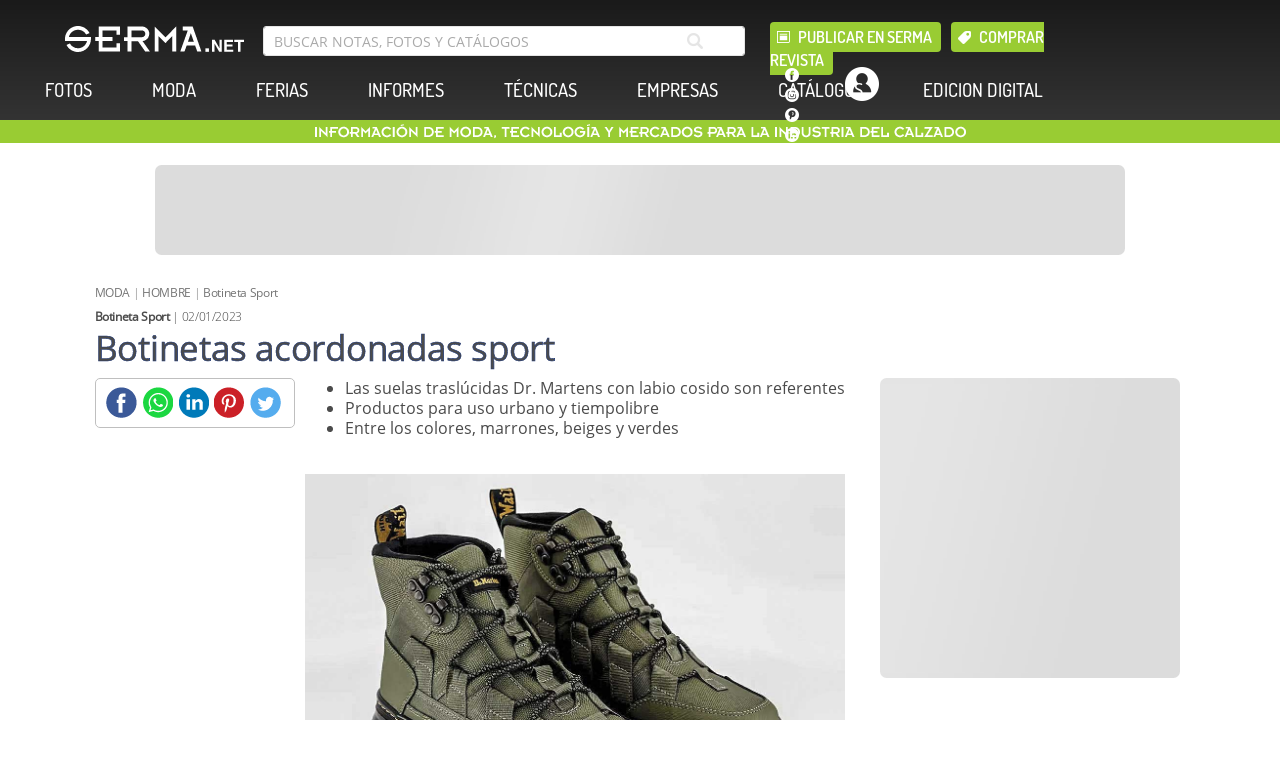

--- FILE ---
content_type: text/html; charset=utf-8
request_url: https://serma.net/moda/hombre/botineta-sport/botinetas-acordonadas-sport-4
body_size: 21103
content:
<!DOCTYPE html><html lang="es-AR"><head><title>Botinetas acordonadas sport - SERMA.NET</title><meta http-equiv="content-language" content="es-AR"><!-- Global site tag (gtag.js) - Google Analytics--><script async="" src="https://www.googletagmanager.com/gtag/js?id=UA-1118765-1"></script><script>window.dataLayer = window.dataLayer || [];
function gtag(){dataLayer.push(arguments);}
gtag('js', new Date());
gtag('config', 'UA-1118765-1');
</script><script>var css2 = document.createElement('link');
css2.setAttribute('rel', 'stylesheet');
css2.setAttribute('async', true);
css2.setAttribute('href', '/bootstrap-4.3.1-dist/css/bootstrap.min.css');
document.head.appendChild(css2);

var css3 = document.createElement('link');
css3.setAttribute('rel', 'stylesheet');
css3.setAttribute('href', '/admin/default-panel/css/modal-style.css?v=10');
document.head.appendChild(css3);

var css4 = document.createElement('link');
css4.setAttribute('rel', 'stylesheet');
css4.setAttribute('href', '/admin/default-panel/gcore/estilo-min.css?v=9');
document.head.appendChild(css4);

function DisableLoader(){
  if(document.getElementById('loader')){
    document.getElementById('loader').setAttribute('style', 'display: none');
  }else{
    setTimeout(DisableLoader, 200);
  }
}

setTimeout(DisableLoader, 200);
</script><link rel="stylesheet" href="/stylesheets/style.css?v=45"><meta charset="utf-8"><meta http-equiv="X-UA-Compatible" content="IE=edge"><meta name="viewport" content="width=320, initial-scale=1"><meta name="google-signin-client_id" content="AIzaSyCwOV3X40FIKJhF8eNJ_pkpKWxhyo30Avc"><!-- Google--><meta name="author" content="Serma.net"><meta name="title" content="Botinetas acordonadas sport - SERMA.NET"><meta name="description" content="Las suelas traslúcidas Dr. Martens 		con labio cosido son referentesProductos para uso urbano 			y tiempolibreEntre los colores, marrones, 			beiges y verdes"><meta name="keywords" content=",moda,hombre,botineta-sport"><!-- Facebook--><meta property="og:type" content="articulo"><meta property="og:title" content="Botinetas acordonadas sport - SERMA.NET"><meta property="og:description" content="Las suelas traslúcidas Dr. Martens 		con labio cosido son referentesProductos para uso urbano 			y tiempolibreEntre los colores, marrones, 			beiges y verdes"><meta property="og:image" content="https://www.serma.net/images/upload/post/SWbdtkfSM0OTtvSrrpH5.jpg"><meta property="og:url" content="https://www.serma.net/moda/hombre/botineta-sport/botinetas-acordonadas-sport-4"><meta property="og:site_name" content="Serma.net"><meta property="fb:admins" content="www.serma.net"><!-- Twitter--><meta property="twitter:title" content="Botinetas acordonadas sport - SERMA.NET"><meta property="twitter:description" content="Las suelas traslúcidas Dr. Martens 		con labio cosido son referentesProductos para uso urbano 			y tiempolibreEntre los colores, marrones, 			beiges y verdes"><meta property="twitter:image" content="https://www.serma.net/images/upload/post/SWbdtkfSM0OTtvSrrpH5.jpg"><meta property="twitter:url" content="https://www.serma.net/moda/hombre/botineta-sport/botinetas-acordonadas-sport-4"><!-- Magazine digital - Flipbook--><!-- JQuery--><script src="/javascripts/jquery-3.4.1.min.js?v=6" async></script></head><body><div class="header sticky-0 desktop"><div class="header-container-row row"><div class="col-md-2 p0" style="min-width: 223px"><div class="logoSerma cp" onclick="window.location = '/'"></div></div><div class="col-md-5 p0" style="max-width: 492px"><input class="search form-control" id="search-input" placeholder="buscar notas, fotos y catálogos" value="" mode="" name="search-bar" aria-label="search bar"/><div class="btn-search" onclick="seekerDesktop.KeyUp()"></div><div class="search-suggest" id="search-suggest"></div></div><div class="col-md-5 p0"><div class="row"><div class="col-md-8 p0" style="min-width: 370px;position: relative;top: -3.8px;"><a class="btn btn-1 btn-ico-1 mr10 dib" href="/publicar-en-serma">Publicar en Serma</a><a class="btn btn-1 btn-ico-2 dib" href="/edition-sale/step-1">Comprar revista</a></div><div class="col-md-4 p0" style="max-width: 144px"><div class="row"><div class="col-md-5 p0 ac header-social"><a class="btn-social btn-social-facebook" href="https://www.facebook.com/www.serma.net" rel="noopener" target="_blank" aria-label="facebook"></a><a class="btn-social btn-social-instagram" href="https://www.instagram.com/serma_net/" rel="noopener" target="_blank" aria-label="instagram"></a><a class="btn-social btn-social-pinterest" href="https://ar.pinterest.com/serma_net/" rel="noopener" target="_blank" aria-label="pinterest"></a><a class="btn-social btn-social-linkedin" href="https://www.linkedin.com/company/serma-net/" rel="noopener" target="_blank" aria-label="linkedin"></a></div><!-- .col-md-3.p0.mh20--><div class="col-md-3 p0 mh20"><div class="btn-user" id="btn-user"></div><div class="serma-dropdown serma-dropdown-user" id="dropdown-user"><a class="btn-submenu" href="#" onclick="showLogin = true; ShowLogin()" style="width: 128px">Iniciar sesión</a></div></div><!-- .col-md-5.p0.ac.header-social// a.btn-social.btn-social-facebook(href="https://www.facebook.com/www.serma.net", rel="noopener", target="_blank")
// a.btn-social.btn-social-instagram(href="https://www.instagram.com/serma_net/", rel="noopener", target="_blank")
// a.btn-social.btn-social-pinterest(href="https://ar.pinterest.com/serma_net/", rel="noopener", target="_blank")
// a.btn-social.btn-social-linkedin(href="https://www.linkedin.com/company/serma-net/", rel="noopener", target="_blank")--><!-- .col-md-3.p0.mh20// .btn-user#btn-user
// +Submenu_User('dropdown-user')
// --><div class="col-md-4 p0"><div class="btn-language btn-language-english fr" onclick="Language('en')"></div><!-- .serma-dropdown.serma-dropdown-language#dropdown-language-1// if language == 'es'
  // .btn-language.btn-language-english.fl
  // .text(onclick="Language('en')") English
// else
  // .btn-language.btn-language-spanish.fl
  // .text(onclick="Language('es')") Español--></div></div></div></div></div></div><div class="row"><div class="col-md-12 ac" style="position: relative; top: 10px"><a class="btn btn-2" id="btn-fotos" href="/search/photos/all">FOTOS</a><a class="btn btn-2" id="btn-moda" href="/moda">MODA</a><a class="btn btn-2" id="btn-ferias" href="/noticias/ferias">FERIAS</a><a class="btn btn-2" id="btn-info-serma" href="/noticias/informes">INFORMES</a><a class="btn btn-2" id="btn-tecnicas" href="/noticias/tecnicas">TÉCNICAS</a><a class="btn btn-2" id="btn-empresas" href="/noticias/empresas">EMPRESAS</a><a class="btn btn-2" id="btn-catalogos" href="/catalogos">CATÁLOGOS</a><a class="btn btn-2" id="btn-magazine-digital" href="/edicion-digital">EDICION DIGITAL</a></div><div class="serma-dropdown serma-dropdown-submenu" id="dropdown-moda"><div class="row"><div class="col-md-12"><div class="ico-nota"></div></div></div><div class="row" id="dropdown-collection-dropdown-moda"><div class="col-md-4"><h3><a href="/moda/hombre/">HOMBRE</a></h3><!-- div(style="overflow-y: auto; max-height: 340px")--><div><a class="btn-submenu" href="/moda/hombre/abierto">Abierto</a><a class="btn-submenu" href="/moda/hombre/mocasin-sport">Mocasín Sport</a><a class="btn-submenu" href="/moda/hombre/acordonado-sport">Acordonado Sport</a><a class="btn-submenu" href="/moda/hombre/liso-sport">Liso Sport</a><a class="btn-submenu" href="/moda/hombre/acordonado-formal">Acordonado Formal</a><a class="btn-submenu" href="/moda/hombre/acordonado-vestir">Acordonado Vestir</a><a class="btn-submenu" href="/moda/hombre/sneakers">Sneakers</a><a class="btn-submenu" href="/moda/hombre/zapatilla-deportiva-hombre">Deportiva</a><a class="btn-submenu" href="/moda/hombre/liso-vestir">Liso Vestir</a><a class="btn-submenu" href="/moda/hombre/botineta">Botineta</a><a class="btn-submenu" href="/moda/hombre/botineta-sport">Botineta Sport</a><a class="btn-submenu" href="/moda/hombre/botineta-vestir">Botineta Vestir</a><a class="btn-submenu" href="#"></a></div></div><div class="col-md-4"><h3><a href="/moda/infantil/">INFANTIL</a></h3><!-- div(style="overflow-y: auto; max-height: 340px")--><div><a class="btn-submenu" href="/moda/infantil/zapatos">Zapatos</a><a class="btn-submenu" href="/moda/infantil/sandalias">Sandalias</a><a class="btn-submenu" href="/moda/infantil/botas">Botas</a><a class="btn-submenu" href="/moda/infantil/sneakers">Sneakers</a><a class="btn-submenu" href="#"></a></div></div><div class="col-md-4"><h3><a href="/moda/mujer/">MUJER</a></h3><!-- div(style="overflow-y: auto; max-height: 340px")--><div><a class="btn-submenu" href="/moda/mujer/bajo-abierto">Bajo Abierto</a><a class="btn-submenu" href="/moda/mujer/bajo-cerrado">Bajo Cerrado</a><a class="btn-submenu" href="/moda/mujer/bajo-acordonado">Bajo Acordonado</a><a class="btn-submenu" href="/moda/mujer/flats">Flats</a><a class="btn-submenu" href="/moda/mujer/plataformas">Plataformas</a><a class="btn-submenu" href="/moda/mujer/taco-medio">Taco Medio</a><a class="btn-submenu" href="/moda/mujer/zapatilla-deportiva">Deportiva</a><a class="btn-submenu" href="/moda/mujer/plataforma-con-taco">Plataforma con taco</a><a class="btn-submenu" href="/moda/mujer/botineta-baja">Botineta Baja</a><a class="btn-submenu" href="/moda/mujer/taco-alto">Taco Alto</a><a class="btn-submenu" href="/moda/mujer/botineta-taco-alto">Botineta Taco Alto</a><a class="btn-submenu" href="/moda/mujer/bota">Bota</a><a class="btn-submenu" href="/moda/mujer/sneakers">Sneakers</a><a class="btn-submenu" href="#"></a></div></div><div class="col-md-4"><h3><a href="/moda/tendencias/">TENDENCIAS</a></h3><!-- div(style="overflow-y: auto; max-height: 340px")--><div><a class="btn-submenu" href="/moda/tendencias/materiales">Materiales</a><a class="btn-submenu" href="/moda/tendencias/colores">Colores</a><a class="btn-submenu" href="/moda/tendencias/concepto-y-apuntes">Concepto y Apuntes</a><a class="btn-submenu" href="#"></a></div></div></div></div><div class="serma-dropdown serma-dropdown-submenu" id="dropdown-catalogo"><div class="row"><div class="col-md-12"><div class="ico-catalogo"></div></div></div><div class="row" id="dropdown-collection-dropdown-catalogo"><div class="col-md-4"><h3><a href="/catalogos/fabricantes/">Fabricantes</a></h3><!-- div(style="overflow-y: auto; max-height: 340px")--><div><a class="btn-submenu" href="/catalogos/fabricantes/mujer">Mujer</a><a class="btn-submenu" href="/catalogos/fabricantes/hombre">Hombre</a><a class="btn-submenu" href="/catalogos/fabricantes/nino">Niño</a><a class="btn-submenu" href="#"></a></div></div><div class="col-md-4"><h3><a href="/catalogos/proveedores-otros/">Otros</a></h3><!-- div(style="overflow-y: auto; max-height: 340px")--><div><a class="btn-submenu" href="/catalogos/proveedores-otros/insituciones">Instituciones</a><a class="btn-submenu" href="/catalogos/proveedores-otros/representaciones">Representaciones</a><a class="btn-submenu" href="/catalogos/proveedores-otros/comerciantes">Comerciantes</a><a class="btn-submenu" href="#"></a></div></div><div class="col-md-4"><h3><a href="/catalogos/proveedores/">Proveedores</a></h3><!-- div(style="overflow-y: auto; max-height: 340px")--><div><a class="btn-submenu" href="/catalogos/proveedores/accesorios">Accesorios</a><a class="btn-submenu" href="/catalogos/proveedores/adhesivos">Adhesivos</a><a class="btn-submenu" href="/catalogos/proveedores/bases-y-fondos">Bases y fondos</a><a class="btn-submenu" href="/catalogos/proveedores/cajas-y-envases">Cajas y envases</a><a class="btn-submenu" href="/catalogos/proveedores/compuestos">Compuestos</a><a class="btn-submenu" href="/catalogos/proveedores/cueros">Cueros</a><a class="btn-submenu" href="/catalogos/proveedores/hormas">Hormas</a><a class="btn-submenu" href="/catalogos/proveedores/maquinarias">Maquinarias</a><a class="btn-submenu" href="/catalogos/proveedores/matriceria">Matricería</a><a class="btn-submenu" href="/catalogos/proveedores/modelistas">Modelistas</a><a class="btn-submenu" href="/catalogos/proveedores/telas-y-tejidos">Telas y Tejidos</a><a class="btn-submenu" href="#"></a></div></div><div class="col-md-4"><h3><a href="/catalogos/como-publicar/">¿COMO PUBLICAR?</a></h3><!-- div(style="overflow-y: auto; max-height: 340px")--><div><a class="btn-submenu" href="/catalogos/como-publicar/ejemplo">Ejemplo</a><a class="btn-submenu" href="#"></a></div></div></div></div></div></div><div class="slogan desktop"><img src="/images/slogan-es.png" alt="INFORMACIÓN DE MODA, TECNOLOGÍA Y MERCADOS PARA LA INDUSTRIA DEL CALZADO"/><!-- if language == 'es'// | INFORMACIÓN DE MODA, TECNOLOGÍA Y MERCADOS PARA LA INDUSTRIA DEL CALZADO--><!-- else// | INFORMATION ON FASHION, TECHNOLOGY AND MARKETS FOR THE FOOTWEAR INDUSTRY.
--></div><div class="header-mobile mobile"><div class="gradient-black-2 m0 p0" id="menu-mobile-gradient" style="position: fixed; top: 0px; z-index: 20; width: 100vw; height: 110px; overflow: hidden; transition: height 0.1s ease 0s;"><div class="row m0 pt20"><div class="col-2 pl20"><div class="menu cp" id="btn-menu" onclick="Menu()"></div><div class="submenu" id="menu-mobile"><div class="btn-submenu-1-close" id="menu-mobile-l-0"><div class="text" onclick="Mobile_Submenu(event, this.parentNode)"><a href="/search/photos/all">FOTOS</a></div></div><div class="btn-submenu-1-close" id="menu-mobile-l-1"><div class="text" onclick="Mobile_Submenu(event, this.parentNode)"><a href="/moda">MODA</a><div class="arrow"></div></div><div class="btn-submenu-title-close" onclick="Mobile_Submenu(event, this)"><div class="text-title" onclick="Mobile_Submenu(event, this.parentNode)"><a href="/moda/hombre/">HOMBRE</a><div class="arrow"></div></div><div class="list-container"><a class="btn-submenu" href="/moda/hombre/abierto">Abierto</a><a class="btn-submenu" href="/moda/hombre/mocasin-sport">Mocasín Sport</a><a class="btn-submenu" href="/moda/hombre/acordonado-sport">Acordonado Sport</a><a class="btn-submenu" href="/moda/hombre/liso-sport">Liso Sport</a><a class="btn-submenu" href="/moda/hombre/acordonado-formal">Acordonado Formal</a><a class="btn-submenu" href="/moda/hombre/acordonado-vestir">Acordonado Vestir</a><a class="btn-submenu" href="/moda/hombre/sneakers">Sneakers</a><a class="btn-submenu" href="/moda/hombre/zapatilla-deportiva-hombre">Deportiva</a><a class="btn-submenu" href="/moda/hombre/liso-vestir">Liso Vestir</a><a class="btn-submenu" href="/moda/hombre/botineta">Botineta</a><a class="btn-submenu" href="/moda/hombre/botineta-sport">Botineta Sport</a><a class="btn-submenu" href="/moda/hombre/botineta-vestir">Botineta Vestir</a><a class="btn-submenu" href="#"></a></div></div><div class="btn-submenu-title-close" onclick="Mobile_Submenu(event, this)"><div class="text-title" onclick="Mobile_Submenu(event, this.parentNode)"><a href="/moda/infantil/">INFANTIL</a><div class="arrow"></div></div><div class="list-container"><a class="btn-submenu" href="/moda/infantil/zapatos">Zapatos</a><a class="btn-submenu" href="/moda/infantil/sandalias">Sandalias</a><a class="btn-submenu" href="/moda/infantil/botas">Botas</a><a class="btn-submenu" href="/moda/infantil/sneakers">Sneakers</a><a class="btn-submenu" href="#"></a></div></div><div class="btn-submenu-title-close" onclick="Mobile_Submenu(event, this)"><div class="text-title" onclick="Mobile_Submenu(event, this.parentNode)"><a href="/moda/mujer/">MUJER</a><div class="arrow"></div></div><div class="list-container"><a class="btn-submenu" href="/moda/mujer/bajo-abierto">Bajo Abierto</a><a class="btn-submenu" href="/moda/mujer/bajo-cerrado">Bajo Cerrado</a><a class="btn-submenu" href="/moda/mujer/bajo-acordonado">Bajo Acordonado</a><a class="btn-submenu" href="/moda/mujer/flats">Flats</a><a class="btn-submenu" href="/moda/mujer/plataformas">Plataformas</a><a class="btn-submenu" href="/moda/mujer/taco-medio">Taco Medio</a><a class="btn-submenu" href="/moda/mujer/zapatilla-deportiva">Deportiva</a><a class="btn-submenu" href="/moda/mujer/plataforma-con-taco">Plataforma con taco</a><a class="btn-submenu" href="/moda/mujer/botineta-baja">Botineta Baja</a><a class="btn-submenu" href="/moda/mujer/taco-alto">Taco Alto</a><a class="btn-submenu" href="/moda/mujer/botineta-taco-alto">Botineta Taco Alto</a><a class="btn-submenu" href="/moda/mujer/bota">Bota</a><a class="btn-submenu" href="/moda/mujer/sneakers">Sneakers</a><a class="btn-submenu" href="#"></a></div></div><div class="btn-submenu-title-close" onclick="Mobile_Submenu(event, this)"><div class="text-title" onclick="Mobile_Submenu(event, this.parentNode)"><a href="/moda/tendencias/">TENDENCIAS</a><div class="arrow"></div></div><div class="list-container"><a class="btn-submenu" href="/moda/tendencias/materiales">Materiales</a><a class="btn-submenu" href="/moda/tendencias/colores">Colores</a><a class="btn-submenu" href="/moda/tendencias/concepto-y-apuntes">Concepto y Apuntes</a><a class="btn-submenu" href="#"></a></div></div></div><div class="btn-submenu-1-close" id="menu-mobile-l-2"><div class="text" onclick="Mobile_Submenu(event, this.parentNode)"><a href="/noticias/ferias">FERIAS</a></div></div><div class="btn-submenu-1-close" id="menu-mobile-l-3"><div class="text" onclick="Mobile_Submenu(event, this.parentNode)"><a href="/noticias/informes">INFORMES</a></div></div><div class="btn-submenu-1-close" id="menu-mobile-l-4"><div class="text" onclick="Mobile_Submenu(event, this.parentNode)"><a href="/noticias/tecnicas">TÉCNICAS</a></div></div><div class="btn-submenu-1-close" id="menu-mobile-l-5"><div class="text" onclick="Mobile_Submenu(event, this.parentNode)"><a href="/noticias/empresas">EMPRESAS</a></div></div><div class="btn-submenu-1-close" id="menu-mobile-l-6"><div class="text" onclick="Mobile_Submenu(event, this.parentNode)"><a href="/catalogos">CATÁLOGOS</a><div class="arrow"></div></div><div class="btn-submenu-title-close" onclick="Mobile_Submenu(event, this)"><div class="text-title" onclick="Mobile_Submenu(event, this.parentNode)"><a href="/catalogos/fabricantes/">Fabricantes</a><div class="arrow"></div></div><div class="list-container"><a class="btn-submenu" href="/catalogos/fabricantes/mujer">Mujer</a><a class="btn-submenu" href="/catalogos/fabricantes/hombre">Hombre</a><a class="btn-submenu" href="/catalogos/fabricantes/nino">Niño</a><a class="btn-submenu" href="#"></a></div></div><div class="btn-submenu-title-close" onclick="Mobile_Submenu(event, this)"><div class="text-title" onclick="Mobile_Submenu(event, this.parentNode)"><a href="/catalogos/proveedores-otros/">Otros</a><div class="arrow"></div></div><div class="list-container"><a class="btn-submenu" href="/catalogos/proveedores-otros/insituciones">Instituciones</a><a class="btn-submenu" href="/catalogos/proveedores-otros/representaciones">Representaciones</a><a class="btn-submenu" href="/catalogos/proveedores-otros/comerciantes">Comerciantes</a><a class="btn-submenu" href="#"></a></div></div><div class="btn-submenu-title-close" onclick="Mobile_Submenu(event, this)"><div class="text-title" onclick="Mobile_Submenu(event, this.parentNode)"><a href="/catalogos/proveedores/">Proveedores</a><div class="arrow"></div></div><div class="list-container"><a class="btn-submenu" href="/catalogos/proveedores/accesorios">Accesorios</a><a class="btn-submenu" href="/catalogos/proveedores/adhesivos">Adhesivos</a><a class="btn-submenu" href="/catalogos/proveedores/bases-y-fondos">Bases y fondos</a><a class="btn-submenu" href="/catalogos/proveedores/cajas-y-envases">Cajas y envases</a><a class="btn-submenu" href="/catalogos/proveedores/compuestos">Compuestos</a><a class="btn-submenu" href="/catalogos/proveedores/cueros">Cueros</a><a class="btn-submenu" href="/catalogos/proveedores/hormas">Hormas</a><a class="btn-submenu" href="/catalogos/proveedores/maquinarias">Maquinarias</a><a class="btn-submenu" href="/catalogos/proveedores/matriceria">Matricería</a><a class="btn-submenu" href="/catalogos/proveedores/modelistas">Modelistas</a><a class="btn-submenu" href="/catalogos/proveedores/telas-y-tejidos">Telas y Tejidos</a><a class="btn-submenu" href="#"></a></div></div><div class="btn-submenu-title-close" onclick="Mobile_Submenu(event, this)"><div class="text-title" onclick="Mobile_Submenu(event, this.parentNode)"><a href="/catalogos/como-publicar/">¿COMO PUBLICAR?</a><div class="arrow"></div></div><div class="list-container"><a class="btn-submenu" href="/catalogos/como-publicar/ejemplo">Ejemplo</a><a class="btn-submenu" href="#"></a></div></div></div><div class="btn-submenu-1-close" id="menu-mobile-l-7"><div class="text" onclick="Mobile_Submenu(event, this.parentNode)"><a href="/edicion-digital">EDICION DIGITAL</a></div></div><div class="btn-submenu-verde btn-submenu-verder-ico-publicar" onclick="window.location='/publicar-en-serma'">PUBLICAR EN SERMA</div><div class="btn-submenu-verde btn-submenu-verder-ico-comprar" onclick="window.location='/edition-sale/step-1'">COMPRAR REVISTA</div><a class="btn-social btn-social-facebook" href="https://www.facebook.com/www.serma.net" rel="noopener" target="_blank" aria-label="facebook"></a><a class="btn-social btn-social-instagram" href="https://www.instagram.com/serma_net/" rel="noopener" target="_blank" aria-label="instagram"></a><a class="btn-social btn-social-pinterest" href="https://ar.pinterest.com/serma_net/" rel="noopener" target="_blank" aria-label="pinterest"></a><a class="btn-social btn-social-linkedin" href="https://www.linkedin.com/company/serma-net/" rel="noopener" target="_blank" aria-label="linkedin"></a><div class="btn-language btn-language-english" onclick="Language('en')"></div><div class="btn-social user" id="menu-mobile-btn-user-2" onclick="showLogin = true; ShowLogin()"></div><div class="serma-dropdown serma-dropdown-user-invert" id="dropdown-user-2"><a class="btn-submenu" href="#" onclick="showLogin = true; ShowLogin()" style="width: 128px">Iniciar sesión</a></div></div></div><div class="col-8"><div class="logoSerma cp" onclick="window.location = '/'"></div><div class="col-md-5 p0" style="max-width: 512px"></div></div><div class="col-2"><div class="btn-user cp" id="menu-mobile-btn-user-1" onclick="showLogin = true; ShowLogin()"></div><div class="serma-dropdown serma-dropdown-user" id="dropdown-user-1"><a class="btn-submenu" href="#" onclick="showLogin = true; ShowLogin()" style="width: 128px">Iniciar sesión</a></div><div class="btn-search-mobile" id="menu-mobile-btn-search" style="display:none"></div></div></div><div class="row m0 p20"><div class="col-md-12"><input class="search form-control" id="search-input-mobile" placeholder="buscar notas, fotos y catálogos" value="" mode="" name="search-bar" aria-label="search bar"/><div class="btn-search" onclick="seekerMobile.KeyUp()"></div></div></div></div></div><script>window.alternativeLink = '' </script><!-- Google--><meta itemprop="author" content="Serma.net"/><meta itemprop="title" content="Botinetas acordonadas sport - Serma.net"/><meta itemprop="description" content="Las suelas traslúcidas Dr. Martens 		con labio cosido son referentesProductos para uso urbano 			y tiempolibreEntre los colores, marrones, 			beiges y verdes"/><meta itemprop="keywords" content=",moda,hombre,botineta-sport"/><!-- Facebook--><meta property="og:type" content="articulo"/><meta property="og:title" content="Botinetas acordonadas sport - Serma.net"/><meta property="og:description" content="Las suelas traslúcidas Dr. Martens 		con labio cosido son referentesProductos para uso urbano 			y tiempolibreEntre los colores, marrones, 			beiges y verdes"/><meta property="og:image" content="https://www.serma.net/storage/SWbdtkfSM0OTtvSrrpH5/post/moda/hombre/botineta-sport/botinetas-acordonadas-sport-4.jpg"/><meta property="og:url" content="https://www.serma.net/moda/hombre/botineta-sport/botinetas-acordonadas-sport-4"/><meta property="og:site_name" content="Serma.net"/><meta property="fb:admins" content="www.serma.net"/><!-- Twitter--><meta property="twitter:title" content="Botinetas acordonadas sport"/><meta property="twitter:description" content="Las suelas traslúcidas Dr. Martens 		con labio cosido son referentesProductos para uso urbano 			y tiempolibreEntre los colores, marrones, 			beiges y verdes"/><meta property="twitter:image" content="https://www.serma.net/storage/SWbdtkfSM0OTtvSrrpH5/post/moda/hombre/botineta-sport/botinetas-acordonadas-sport-4.jpg"/><meta property="twitter:url" content="https://www.serma.net/moda/hombre/botineta-sport/botinetas-acordonadas-sport-4"/><div class="containerPostGb"> <div class="containerPost mt0 mb40 pb20"><div class="row" style="height: 150px;"><a class="banner banner-empty banner-s3" id="banner-1" href="#" pos="24" aria-label="Banner"></a></div><div class="row" style="height: auto !important;"><div class="col0"><h6 class="c6"><a href=/moda/>MODA</a> | <a href=/moda/hombre/>HOMBRE</a> | <a href=/moda/hombre/botineta-sport/>Botineta Sport</a></h6><h6 class="mt20 mb20 f15px"><b>Botineta Sport</b> | 02/01/2023</h6><h1 class="f24px postTitle">Botinetas acordonadas sport</h1></div></div><div class="row"><div class="col0"><div class="row mt20"><div class="col1"><div class="sticky-130"><div class="social-container desktop"><a class="social-f" target="_blank" aria-label="Facebook" rel="noopener" href="https://www.facebook.com/sharer/sharer.php?u=https://serma.net/moda/hombre/botineta-sport/botinetas-acordonadas-sport-4"></a><a class="social-w" aria-label="Whatsapp" rel="noopener" href="whatsapp://send?text=https://serma.net/moda/hombre/botineta-sport/botinetas-acordonadas-sport-4" data-action="share/whatsapp/share"></a><a class="social-i" target="_blank" aria-label="Linkedin" rel="noopener" href="https://www.linkedin.com/shareArticle?mini=true&amp;url=https://serma.net/moda/hombre/botineta-sport/botinetas-acordonadas-sport-4&amp;title=Botinetas acordonadas sport&amp;summary=&amp;source="></a><a class="social-p" target="_blank" aria-label="Pinterest" rel="noopener" href="https://pinterest.com/pin/create/button/?url=https://serma.net/moda/hombre/botineta-sport/botinetas-acordonadas-sport-4&amp;media=&amp;description="> </a><a class="social-t" target="_blank" aria-label="Twitter" rel="noopener" href="https://twitter.com/home?status=https://serma.net/moda/hombre/botineta-sport/botinetas-acordonadas-sport-4"></a><div class="social-title"><hr/><h6 class="al f16px mt10">COMPARTIR</h6><div class="image" style="background-image: url(/images/upload/post/N0r2va6kiNC74Rhwtyyr.jpg)"></div><div class="content"><span class="f10px category c6 fu">Botineta Sport</span><div><div class="title f12px">Botinetas acordonadas sport</div></div></div></div></div></div></div><div class="col2" idcod="XfMSykjh0QJLnLPiHmC5" category="400" customBanners="[]"><div class="social-container mobile mt20"><a class="social-f" target="_blank" aria-label="Facebook" rel="noopener" href="https://www.facebook.com/sharer/sharer.php?u=https://serma.net/moda/hombre/botineta-sport/botinetas-acordonadas-sport-4"></a><a class="social-w" aria-label="Whatsapp" rel="noopener" href="whatsapp://send?text=https://serma.net/moda/hombre/botineta-sport/botinetas-acordonadas-sport-4" data-action="share/whatsapp/share"></a><a class="social-i" target="_blank" aria-label="Linkedin" rel="noopener" href="https://www.linkedin.com/shareArticle?mini=true&amp;url=https://serma.net/moda/hombre/botineta-sport/botinetas-acordonadas-sport-4&amp;title=Botinetas acordonadas sport&amp;summary=&amp;source="></a><a class="social-p" target="_blank" aria-label="Pinterest" rel="noopener" href="https://pinterest.com/pin/create/button/?url=https://serma.net/moda/hombre/botineta-sport/botinetas-acordonadas-sport-4&amp;media=&amp;description="> </a><a class="social-t" target="_blank" aria-label="Twitter" rel="noopener" href="https://twitter.com/home?status=https://serma.net/moda/hombre/botineta-sport/botinetas-acordonadas-sport-4"></a></div><div class="f14px mb20" style="padding: 0px; background-color: transparent; font-family: 'os-r'; word-break: break-word; border: none;"> <ul><li>Las suelas traslúcidas Dr. Martens 		con labio cosido son referentes</li><li>Productos para uso urbano 			y tiempolibre</li><li>Entre los colores, marrones, 			beiges y verdes</li></ul></div><div class="gallery5" id="gallery_1" images="[{&quot;title&quot;:&quot;CALZADO ZAPATOS HOMBRE OTOÑO INVIERNO BOTINETA  ACORDONADA SPORT  4783067653_pr1.jpg&quot;,&quot;description&quot;:&quot;&quot;,&quot;filename&quot;:&quot;CALZADO ZAPATOS HOMBRE OTOÑO INVIERNO BOTINETA  ACORDONADA SPORT  4783067653_pr1.jpg&quot;,&quot;fileidcod&quot;:&quot;N0r2va6kiNC74Rhwtyyr&quot;,&quot;extension&quot;:&quot;.jpg&quot;,&quot;tags&quot;:[{&quot;idcod&quot;:&quot;jBGUm6FMoMaBfn2tgpaU&quot;,&quot;title&quot;:&quot;Verde&quot;,&quot;elem&quot;:{}},{&quot;idcod&quot;:&quot;dy9iqqlNi7N67pDLFNpy&quot;,&quot;title&quot;:&quot;Tejido&quot;,&quot;elem&quot;:{}},{&quot;idcod&quot;:&quot;f9FMl62O73aTOicjvUg6&quot;,&quot;title&quot;:&quot;Vira&quot;,&quot;elem&quot;:{}},{&quot;idcod&quot;:&quot;xhBGeCXDqK7bZxHC2DFk&quot;,&quot;title&quot;:&quot;Outdoor&quot;,&quot;elem&quot;:{}},{&quot;idcod&quot;:&quot;UUZVLkze3U92cKGTMn6j&quot;,&quot;title&quot;:&quot;Herrajes&quot;,&quot;elem&quot;:{}}],&quot;position&quot;:&quot;&quot;},{&quot;title&quot;:&quot;CALZADO ZAPATOS HOMBRE OTOÑO INVIERNO BOTINETA  ACORDONADA SPORT  24122_lupin_grey-suede_side.jpg&quot;,&quot;description&quot;:&quot;&quot;,&quot;filename&quot;:&quot;CALZADO ZAPATOS HOMBRE OTOÑO INVIERNO BOTINETA  ACORDONADA SPORT  24122_lupin_grey-suede_side.jpg&quot;,&quot;fileidcod&quot;:&quot;Rkja5K6LaGZ4ZWwsn2KH&quot;,&quot;extension&quot;:&quot;.jpg&quot;,&quot;tags&quot;:[{&quot;idcod&quot;:&quot;ZCsClTmkQFXiTImHkU7o&quot;,&quot;title&quot;:&quot;Gris&quot;,&quot;elem&quot;:{}},{&quot;idcod&quot;:&quot;4itsde0ZCb8xCTdNx6IP&quot;,&quot;title&quot;:&quot;Cuero&quot;,&quot;elem&quot;:{}},{&quot;idcod&quot;:&quot;nhX621yds7vGCdbmHcW0&quot;,&quot;title&quot;:&quot;Sintético&quot;,&quot;elem&quot;:{}},{&quot;idcod&quot;:&quot;f9FMl62O73aTOicjvUg6&quot;,&quot;title&quot;:&quot;Vira&quot;,&quot;elem&quot;:{}}],&quot;position&quot;:&quot;&quot;},{&quot;title&quot;:&quot;CALZADO ZAPATOS HOMBRE OTOÑO INVIERNO BOTINETA  ACORDONADA SPORT  H209L4F00040M2623P39_R.jpg&quot;,&quot;description&quot;:&quot;&quot;,&quot;filename&quot;:&quot;CALZADO ZAPATOS HOMBRE OTOÑO INVIERNO BOTINETA  ACORDONADA SPORT  H209L4F00040M2623P39_R.jpg&quot;,&quot;fileidcod&quot;:&quot;u09zgFc8fa4ZImdJEvt3&quot;,&quot;extension&quot;:&quot;.jpg&quot;,&quot;tags&quot;:[{&quot;idcod&quot;:&quot;OkNE1fwbODt6Q6Cu9rtn&quot;,&quot;title&quot;:&quot;Negro&quot;,&quot;elem&quot;:{}},{&quot;idcod&quot;:&quot;sHeZBRjCT5Dejel6Em8i&quot;,&quot;title&quot;:&quot;Marrón&quot;,&quot;elem&quot;:{}},{&quot;idcod&quot;:&quot;4itsde0ZCb8xCTdNx6IP&quot;,&quot;title&quot;:&quot;Cuero&quot;,&quot;elem&quot;:{}},{&quot;idcod&quot;:&quot;nhX621yds7vGCdbmHcW0&quot;,&quot;title&quot;:&quot;Sintético&quot;,&quot;elem&quot;:{}},{&quot;idcod&quot;:&quot;f9FMl62O73aTOicjvUg6&quot;,&quot;title&quot;:&quot;Vira&quot;,&quot;elem&quot;:{}}],&quot;position&quot;:&quot;&quot;},{&quot;title&quot;:&quot;CALZADO ZAPATOS HOMBRE OTOÑO INVIERNO BOTINETA  ACORDONADA SPORT  2040021500_6_2_1.jpg&quot;,&quot;description&quot;:&quot;&quot;,&quot;filename&quot;:&quot;CALZADO ZAPATOS HOMBRE OTOÑO INVIERNO BOTINETA  ACORDONADA SPORT  2040021500_6_2_1.jpg&quot;,&quot;fileidcod&quot;:&quot;q2utyBF22YVqccj0g1sB&quot;,&quot;extension&quot;:&quot;.jpg&quot;,&quot;tags&quot;:[{&quot;idcod&quot;:&quot;jBGUm6FMoMaBfn2tgpaU&quot;,&quot;title&quot;:&quot;Verde&quot;,&quot;elem&quot;:{}},{&quot;idcod&quot;:&quot;4itsde0ZCb8xCTdNx6IP&quot;,&quot;title&quot;:&quot;Cuero&quot;,&quot;elem&quot;:{}},{&quot;idcod&quot;:&quot;nhX621yds7vGCdbmHcW0&quot;,&quot;title&quot;:&quot;Sintético&quot;,&quot;elem&quot;:{}},{&quot;idcod&quot;:&quot;f9FMl62O73aTOicjvUg6&quot;,&quot;title&quot;:&quot;Vira&quot;,&quot;elem&quot;:{}},{&quot;idcod&quot;:&quot;guxBQHbv9YdSwfPtvKws&quot;,&quot;title&quot;:&quot;Neoprene&quot;,&quot;elem&quot;:{}},{&quot;idcod&quot;:&quot;xhBGeCXDqK7bZxHC2DFk&quot;,&quot;title&quot;:&quot;Outdoor&quot;,&quot;elem&quot;:{}},{&quot;idcod&quot;:&quot;UUZVLkze3U92cKGTMn6j&quot;,&quot;title&quot;:&quot;Herrajes&quot;,&quot;elem&quot;:{}}],&quot;position&quot;:&quot;&quot;},{&quot;title&quot;:&quot;CALZADO ZAPATOS HOMBRE OTOÑO INVIERNO BOTINETA  ACORDONADA SPORT  831703-01060-main.jpg&quot;,&quot;description&quot;:&quot;&quot;,&quot;filename&quot;:&quot;CALZADO ZAPATOS HOMBRE OTOÑO INVIERNO BOTINETA  ACORDONADA SPORT  831703-01060-main.jpg&quot;,&quot;fileidcod&quot;:&quot;KtToR45PNfaNnBY69Tf0&quot;,&quot;extension&quot;:&quot;.jpg&quot;,&quot;tags&quot;:[{&quot;idcod&quot;:&quot;sHeZBRjCT5Dejel6Em8i&quot;,&quot;title&quot;:&quot;Marrón&quot;,&quot;elem&quot;:{}},{&quot;idcod&quot;:&quot;4itsde0ZCb8xCTdNx6IP&quot;,&quot;title&quot;:&quot;Cuero&quot;,&quot;elem&quot;:{}},{&quot;idcod&quot;:&quot;nhX621yds7vGCdbmHcW0&quot;,&quot;title&quot;:&quot;Sintético&quot;,&quot;elem&quot;:{}},{&quot;idcod&quot;:&quot;UUZVLkze3U92cKGTMn6j&quot;,&quot;title&quot;:&quot;Herrajes&quot;,&quot;elem&quot;:{}}],&quot;position&quot;:&quot;&quot;},{&quot;title&quot;:&quot;CALZADO ZAPATOS HOMBRE OTOÑO INVIERNO BOTINETA  ACORDONADA SPORT  2014151_253_f2.jpg&quot;,&quot;description&quot;:&quot;&quot;,&quot;filename&quot;:&quot;CALZADO ZAPATOS HOMBRE OTOÑO INVIERNO BOTINETA  ACORDONADA SPORT  2014151_253_f2.jpg&quot;,&quot;fileidcod&quot;:&quot;iRc3FNMsUQOpEhspW3bn&quot;,&quot;extension&quot;:&quot;.jpg&quot;,&quot;tags&quot;:[{&quot;idcod&quot;:&quot;sHeZBRjCT5Dejel6Em8i&quot;,&quot;title&quot;:&quot;Marrón&quot;,&quot;elem&quot;:{}},{&quot;idcod&quot;:&quot;dy9iqqlNi7N67pDLFNpy&quot;,&quot;title&quot;:&quot;Tejido&quot;,&quot;elem&quot;:{}}],&quot;position&quot;:&quot;&quot;},{&quot;title&quot;:&quot;CALZADO ZAPATOS HOMBRE OTOÑO INVIERNO BOTINETA  ACORDONADA SPORT  hombre-1.jpg&quot;,&quot;description&quot;:&quot;&quot;,&quot;filename&quot;:&quot;CALZADO ZAPATOS HOMBRE OTOÑO INVIERNO BOTINETA  ACORDONADA SPORT  hombre-1.jpg&quot;,&quot;fileidcod&quot;:&quot;Xl8WJP8HVu5dxsw6hnEa&quot;,&quot;extension&quot;:&quot;.jpg&quot;,&quot;tags&quot;:[{&quot;idcod&quot;:&quot;0MiWvci1OG3QEHetxmEL&quot;,&quot;title&quot;:&quot;Sneakers&quot;,&quot;elem&quot;:{}},{&quot;idcod&quot;:&quot;sHeZBRjCT5Dejel6Em8i&quot;,&quot;title&quot;:&quot;Marrón&quot;,&quot;elem&quot;:{}},{&quot;idcod&quot;:&quot;dy9iqqlNi7N67pDLFNpy&quot;,&quot;title&quot;:&quot;Tejido&quot;,&quot;elem&quot;:{}}],&quot;position&quot;:&quot;&quot;},{&quot;title&quot;:&quot;CALZADO ZAPATOS HOMBRE OTOÑO INVIERNO BOTINETA  ACORDONADA SPORT  K300405-009_LF.avif.jpg-27.jpg&quot;,&quot;description&quot;:&quot;&quot;,&quot;filename&quot;:&quot;CALZADO ZAPATOS HOMBRE OTOÑO INVIERNO BOTINETA  ACORDONADA SPORT  K300405-009_LF.avif.jpg-27.jpg&quot;,&quot;fileidcod&quot;:&quot;MWSOhYjfsWM2hPcr7u8B&quot;,&quot;extension&quot;:&quot;.jpg&quot;,&quot;tags&quot;:[{&quot;idcod&quot;:&quot;0MiWvci1OG3QEHetxmEL&quot;,&quot;title&quot;:&quot;Sneakers&quot;,&quot;elem&quot;:{}},{&quot;idcod&quot;:&quot;OkNE1fwbODt6Q6Cu9rtn&quot;,&quot;title&quot;:&quot;Negro&quot;,&quot;elem&quot;:{}},{&quot;idcod&quot;:&quot;dy9iqqlNi7N67pDLFNpy&quot;,&quot;title&quot;:&quot;Tejido&quot;,&quot;elem&quot;:{}}],&quot;position&quot;:&quot;&quot;},{&quot;title&quot;:&quot;CALZADO ZAPATOS HOMBRE OTOÑO INVIERNO BOTINETA  ACORDONADA SPORT  K300455-001_LF.avif.jpg-27.jpg&quot;,&quot;description&quot;:&quot;&quot;,&quot;filename&quot;:&quot;CALZADO ZAPATOS HOMBRE OTOÑO INVIERNO BOTINETA  ACORDONADA SPORT  K300455-001_LF.avif.jpg-27.jpg&quot;,&quot;fileidcod&quot;:&quot;HnpZb6Y1yRacdBuyJuPI&quot;,&quot;extension&quot;:&quot;.jpg&quot;,&quot;tags&quot;:[{&quot;idcod&quot;:&quot;jBGUm6FMoMaBfn2tgpaU&quot;,&quot;title&quot;:&quot;Verde&quot;,&quot;elem&quot;:{}},{&quot;idcod&quot;:&quot;dy9iqqlNi7N67pDLFNpy&quot;,&quot;title&quot;:&quot;Tejido&quot;,&quot;elem&quot;:{}}],&quot;position&quot;:&quot;&quot;}]"><div class="row"><img src="/storage/N0r2va6kiNC74Rhwtyyr/post/moda/hombre/botineta-sport/botinetas-acordonadas-sport-4/verde-tejido-vira-outdoor-herrajes.jpg" alt="Botinetas acordonadas sport" title="CALZADO ZAPATOS HOMBRE OTOÑO INVIERNO BOTINETA  ACORDONADA SPORT  4783067653_pr1.jpg" onclick="ViewerFull_Image(this, '1', '0')"/></div><div class="row"><img src="/storage/Rkja5K6LaGZ4ZWwsn2KH/post/moda/hombre/botineta-sport/botinetas-acordonadas-sport-4/gris-cuero-sintético-vira.jpg" alt="Botinetas acordonadas sport" title="CALZADO ZAPATOS HOMBRE OTOÑO INVIERNO BOTINETA  ACORDONADA SPORT  24122_lupin_grey-suede_side.jpg" onclick="ViewerFull_Image(this, '1', '1')"/></div><div class="row"><img src="/storage/u09zgFc8fa4ZImdJEvt3/post/moda/hombre/botineta-sport/botinetas-acordonadas-sport-4/negro-marrón-cuero-sintético-vira.jpg" alt="Botinetas acordonadas sport" title="CALZADO ZAPATOS HOMBRE OTOÑO INVIERNO BOTINETA  ACORDONADA SPORT  H209L4F00040M2623P39_R.jpg" onclick="ViewerFull_Image(this, '1', '2')"/></div><div class="row"><img src="/storage/q2utyBF22YVqccj0g1sB/post/moda/hombre/botineta-sport/botinetas-acordonadas-sport-4/verde-cuero-sintético-vira-neoprene-outdoor-herrajes.jpg" alt="Botinetas acordonadas sport" title="CALZADO ZAPATOS HOMBRE OTOÑO INVIERNO BOTINETA  ACORDONADA SPORT  2040021500_6_2_1.jpg" onclick="ViewerFull_Image(this, '1', '3')"/></div><div class="row"><img src="/storage/KtToR45PNfaNnBY69Tf0/post/moda/hombre/botineta-sport/botinetas-acordonadas-sport-4/marrón-cuero-sintético-herrajes.jpg" alt="Botinetas acordonadas sport" title="CALZADO ZAPATOS HOMBRE OTOÑO INVIERNO BOTINETA  ACORDONADA SPORT  831703-01060-main.jpg" onclick="ViewerFull_Image(this, '1', '4')"/></div><div class="row"><img src="/storage/iRc3FNMsUQOpEhspW3bn/post/moda/hombre/botineta-sport/botinetas-acordonadas-sport-4/marrón-tejido.jpg" alt="Botinetas acordonadas sport" title="CALZADO ZAPATOS HOMBRE OTOÑO INVIERNO BOTINETA  ACORDONADA SPORT  2014151_253_f2.jpg" onclick="ViewerFull_Image(this, '1', '5')"/></div><div class="row"><img src="/storage/Xl8WJP8HVu5dxsw6hnEa/post/moda/hombre/botineta-sport/botinetas-acordonadas-sport-4/sneakers-marrón-tejido.jpg" alt="Botinetas acordonadas sport" title="CALZADO ZAPATOS HOMBRE OTOÑO INVIERNO BOTINETA  ACORDONADA SPORT  hombre-1.jpg" onclick="ViewerFull_Image(this, '1', '6')"/></div><div class="row"><img src="/storage/MWSOhYjfsWM2hPcr7u8B/post/moda/hombre/botineta-sport/botinetas-acordonadas-sport-4/sneakers-negro-tejido.jpg" alt="Botinetas acordonadas sport" title="CALZADO ZAPATOS HOMBRE OTOÑO INVIERNO BOTINETA  ACORDONADA SPORT  K300405-009_LF.avif.jpg-27.jpg" onclick="ViewerFull_Image(this, '1', '7')"/></div><div class="row"><img src="/storage/HnpZb6Y1yRacdBuyJuPI/post/moda/hombre/botineta-sport/botinetas-acordonadas-sport-4/verde-tejido.jpg" alt="Botinetas acordonadas sport" title="CALZADO ZAPATOS HOMBRE OTOÑO INVIERNO BOTINETA  ACORDONADA SPORT  K300455-001_LF.avif.jpg-27.jpg" onclick="ViewerFull_Image(this, '1', '8')"/></div></div><div class="ac mt40 mb40"><a class="banner banner-empty banner-s2" id="banner-3" pos="26" href="#" aria-label="Banner"></a></div><div class="f14px mb20" style="padding: 0px; background-color: transparent; font-family: 'os-r'; word-break: break-word; border: none;"> <p><br></p><p><br></p><h4>​​¿Tienes información para compartir?</h4><div>Participa con tu contenido en <a href="https://www.serma.net/" target="_blank">SERMA.NET</a> y en nuestra <a href="https://www.serma.net/edicion-digital" target="_blank">edición impresa</a>.</div><div>¡Es la oportunidad para llegar a tus clientes!<br></div><div>¡Escríbenos! <a href="mailto:marketing@serma.net" target="_blank">marketing@serma.net</a></div></div></div></div></div><div class="col3"><div class="sticky-130"><div class="recommended" style="display:none"><div><div class="title active" id="recommended-btn" onclick="Recommended(1)"> </div><div class="title" id="most-popular-btn" onclick="Recommended(2)"> </div></div><div id="recommended"><!-- +Recommended(banners[28])--><!-- +Recommended(banners[29])--><!-- +Recommended(banners[30])--><!-- +Recommended(banners[31])--></div><div class="dn" id="most-popular"><!-- +Recommended(popular[0])--><!-- +Recommended(popular[1])--><!-- +Recommended(popular[2])--><!-- +Recommended(popular[3])--></div></div><a class="banner banner-empty banner-s2" id="banner-2" pos="25" href="#" aria-label="Banner"></a></div></div></div><div class="row" style="height: 150px;"><a class="banner banner-empty banner-s3" id="banner-4" href="#" pos="27" aria-label="Banner"></a></div></div></div></body><script>window.showLogin = false;
</script><script>window.language = 'es';</script><div class="footer desktop"><div class="row footer-content-row"><div class="col-md-2 p0" style="min-width: 223px"><div class="logoSerma cp" onclick="window.location = '/'"></div></div><div class="col-md-3 p0 f12px" style="max-width: 300px"><h5 class="f13px m5"></h5>Tu mejor herramienta para decidir. GRATIS.<input class="form-control mt10" id="newsletter-input" placeholder="Ingresá tu e-mail..." onkeyup="window.GCoreJS.Funciones.EVENTO_KeyEvent(event, Newsletter)" style="margin-top: 5px" aria-label="Suscribe"/><div class="btn-newsletter" onclick="Newsletter()"></div><br/><span class="f11px" id="newsletter-status"></span></div><div class="col-md-7 p0 pl20"><div><a class="btn text-nowrap" id="btn-fotosfooter" href="/search/photos/all">FOTOS</a><a class="btn text-nowrap" id="btn-modafooter" href="/moda">MODA</a><a class="btn text-nowrap" id="btn-feriasfooter" href="/noticias/ferias">FERIAS</a><a class="btn text-nowrap" id="btn-info-sermafooter" href="/noticias/informes">INFORMES</a><a class="btn text-nowrap" id="btn-tecnicasfooter" href="/noticias/tecnicas">TÉCNICAS</a><a class="btn text-nowrap" id="btn-empresasfooter" href="/noticias/empresas">EMPRESAS</a><a class="btn text-nowrap" id="btn-magazine-digitalfooter" href="/edicion-digital">EDICION DIGITAL</a><a class="btn text-nowrap" id="btn-catalogosfooter" href="/catalogos">CATÁLOGOS</a></div><div class="mt15"><a class="btn text-nowrap" id="btn-somos-serma-footer" href="/somos-serma" style="    padding-right: 12px !important;">Somos SERMA</a><a class="btn ico-publicar text-nowrap" id="btn-publicar-serma-footer" href="/publicar-en-serma" style="    padding-right: 12px !important;">Publicar en Serma</a><a class="btn ico-comprar text-nowrap" id="btn-comprar-revista-footer" href="/edition-sale/step-1" style="    padding-right: 12px !important;">Comprar revista</a><a class="btn text-nowrap" id="btn-ayuda-footer" href="/ayuda" style="    padding-right: 12px !important;">Ayuda</a><a class="btn text-nowrap" id="btn-legales-footer" href="/legales" style="    padding-right: 12px !important;">Legales</a><a class="btn bn"><div class="btn-social btn-social-facebook" onclick="window.open('https://www.facebook.com/www.serma.net', '_blank')"></div><div class="btn-social btn-social-instagram" onclick="window.open('https://www.instagram.com/serma_net/', '_blank')"></div><div class="btn-social btn-social-pinterest" onclick="window.open('https://ar.pinterest.com/serma_net/', '_blank')"></div><div class="btn-social btn-social-linkedin" onclick="window.open('https://www.linkedin.com/company/serma-net/', '_blank')"></div></a><a class="btn bn"><div class="btn-language btn-language-english fr" id="btn-language-2" onclick="Language('en')"></div><!-- .serma-dropdown.serma-dropdown-language-invert#dropdown-language-2// .btn-language.btn-language-english.fl
// .text(onclick="Language('en')", style="text-transform: capitalize !important") English--></a><h6 class="ml15 mt15">SERMA | Información de moda, tecnología y mercados para la industria del calzado. | Copyright | Todos los derechos reservados.</h6></div></div></div></div><div class="footer-mobile mobile"><div class="row"><div class="col-md-12 f14px al">Tu mejor herramienta para decidir. GRATIS.<input class="form-control mt10" id="newsletter-mobile-input" placeholder="Ingrese su e-mail..." onkeyup="window.GCoreJS.Funciones.EVENTO_KeyEvent(event, Newsletter)" aria-label="Suscribe"/><div class="btn-newsletter" onclick="Newsletter()"></div><br/><span class="f11px" id="newsletter-mobile-status"></span></div></div><div class="row"><div class="col-md-12 mt15 mb10" style="position: relative; left: -8px"><a class="btn ico-publicar" id="btn-publicar-serma-mobile-footer" href="/publicar-en-serma" style="padding-right: 12px !important;">Publicar en Serma</a><a class="btn ico-comprar" id="btn-comprar-revista-mobile-footer" href="/edition-sale/step-1" style="    padding-right: 12px !important;">Comprar revista</a><div class="mt15" style="position: relative; left: -8px"><a class="btn" id="btn-somos-serma-mobile-footer" href="/somos-serma" style="padding-right: 12px !important;">Somos SERMA</a><a class="btn" id="btn-ayuda-mobile-footer" href="/ayuda" style="    padding-right: 12px !important;">Ayuda</a><a class="btn" id="btn-legales-mobile-footer" href="/legales" style="    padding-right: 12px !important;">Legales</a></div></div></div><div class="row"><div class="col-md-12" style="position: relative; left: -11px"><a class="btn-social btn-social-facebook" href="https://www.facebook.com/www.serma.net" rel="noopener" target="_blank" aria-label="Facebook"></a><a class="btn-social btn-social-instagram" href="https://www.instagram.com/serma_net/" rel="noopener" target="_blank" aria-label="Instagram"></a><a class="btn-social btn-social-pinterest" href="https://ar.pinterest.com/serma_net/" rel="noopener" target="_blank" aria-label="Pinterest"></a><a class="btn-social btn-social-linkedin" href="https://www.linkedin.com/company/serma-net/" rel="noopener" target="_blank" aria-label="Linkedin"></a><div class="btn-language btn-language-english" onclick="Language('en')"></div><div class="btn-social user"></div></div></div><div class="row"><div class="col-md-12"><h6 class="mb15 f12px al">SERMA | Moda, tecnología y mercado para la industria del calzado. <br/>Copyright | Todos los derechos reservados.</h6></div></div></div><script>window.mostPopular = `[[{&quot;t&quot;:&quot;Principales materiales para fabricación de suelas&quot;,&quot;c&quot;:&quot;TÉCNICAS&quot;,&quot;cu&quot;:&quot;/noticias/tecnicas&quot;,&quot;co&quot;:&quot;tecno&quot;,&quot;p&quot;:&quot;principales-materiales-para-fabricacion-de-suelas&quot;,&quot;l&quot;:&quot;n&quot;,&quot;des&quot;:&quot;19/12/2018&quot;,&quot;den&quot;:&quot;2018/12/19&quot;,&quot;i&quot;:&quot;F8z0hVVxy8XRxUMxbpEB.png&quot;},{&quot;t&quot;:&quot;De origen suizo. Sneakers ON CLOUD, un éxito mundial&quot;,&quot;c&quot;:&quot;MODA&quot;,&quot;cu&quot;:&quot;/moda&quot;,&quot;co&quot;:&quot;moda&quot;,&quot;p&quot;:&quot;de-origen-suizo-sneakers-on-cloud-un-exito-mundial&quot;,&quot;l&quot;:&quot;m&quot;,&quot;des&quot;:&quot;24/05/2023&quot;,&quot;den&quot;:&quot;2023/05/24&quot;,&quot;i&quot;:&quot;4PoQ744EBNvj35mZqiUv.jpg&quot;},{&quot;t&quot;:&quot;Materiales para forros de calzados&quot;,&quot;c&quot;:&quot;TÉCNICAS&quot;,&quot;cu&quot;:&quot;/noticias/tecnicas&quot;,&quot;co&quot;:&quot;tecno&quot;,&quot;p&quot;:&quot;materiales-para-forros-de-calzados&quot;,&quot;l&quot;:&quot;n&quot;,&quot;des&quot;:&quot;19/12/2018&quot;,&quot;den&quot;:&quot;2018/12/19&quot;,&quot;i&quot;:&quot;73dWF1IORfDoGOwW3EUW.png&quot;},{&quot;t&quot;:&quot;CHILE: mercado del calzado&quot;,&quot;c&quot;:&quot;Chile&quot;,&quot;cu&quot;:&quot;/noticias/informes/chile&quot;,&quot;co&quot;:&quot;info&quot;,&quot;p&quot;:&quot;chile-mercado-del-calzado-1&quot;,&quot;l&quot;:&quot;n&quot;,&quot;des&quot;:&quot;04/01/2019&quot;,&quot;den&quot;:&quot;01/04/2019&quot;,&quot;i&quot;:&quot;HByCEr9fpQrOMWqGGo8l.jpg&quot;}],[{&quot;t&quot;:&quot;Colors Fall Winter 2022 &quot;,&quot;c&quot;:&quot;Colores&quot;,&quot;cu&quot;:&quot;/fashion/trends/colors&quot;,&quot;co&quot;:&quot;moda&quot;,&quot;p&quot;:&quot;colors-fall-winter-2022&quot;,&quot;l&quot;:&quot;m&quot;,&quot;des&quot;:&quot;04/01/2022&quot;,&quot;den&quot;:&quot;2022/01/04&quot;,&quot;i&quot;:&quot;11xQCpj8hanO60wlmNfJ.jpg&quot;},{&quot;t&quot;:&quot;Colors Spring Summer 2022·23&quot;,&quot;c&quot;:&quot;Colores&quot;,&quot;cu&quot;:&quot;/fashion/trends/colors&quot;,&quot;co&quot;:&quot;moda&quot;,&quot;p&quot;:&quot;colors-spring-summer-202223&quot;,&quot;l&quot;:&quot;m&quot;,&quot;des&quot;:&quot;07/05/2022&quot;,&quot;den&quot;:&quot;2022/05/07&quot;,&quot;i&quot;:&quot;2LkcItxO17tdjOF0E5fV.jpg&quot;},{&quot;t&quot;:&quot;SAPICA Hybrid: the largest footwear offer in Mexico&quot;,&quot;c&quot;:&quot;SAPICA&quot;,&quot;cu&quot;:&quot;/news/fairs/sapica&quot;,&quot;co&quot;:&quot;feria&quot;,&quot;p&quot;:&quot;sapica-hybrid-the-largest-footwear-offer-in-mexico&quot;,&quot;l&quot;:&quot;n&quot;,&quot;des&quot;:&quot;18/02/2021&quot;,&quot;den&quot;:&quot;2021/02/18&quot;,&quot;i&quot;:&quot;sCi4BYQBjLX1Qtl5C5nY.jpg&quot;},{&quot;t&quot;:&quot;Colors: Fall Winter 2023&quot;,&quot;c&quot;:&quot;Colores&quot;,&quot;cu&quot;:&quot;/fashion/trends/colors&quot;,&quot;co&quot;:&quot;moda&quot;,&quot;p&quot;:&quot;colors-fall-winter-2023&quot;,&quot;l&quot;:&quot;m&quot;,&quot;des&quot;:&quot;27/10/2022&quot;,&quot;den&quot;:&quot;2022/10/27&quot;,&quot;i&quot;:&quot;6ktkThr52uLHZBdSFQgD.jpg&quot;}]]`;
</script><script>window.cacheBanners = `[{&quot;id&quot;:34,&quot;idCN&quot;:0,&quot;obj&quot;:[null,null,{&quot;0&quot;:&quot;IaO5OyoG9zeXhyFRsGyD.jpg&quot;,&quot;1&quot;:&quot;https://serma.net/noticias/informes&quot;,&quot;2&quot;:&quot;emmd1Z5IKSY08Njblofn&quot;},null,{&quot;0&quot;:&quot;v5N9OLxlbgKIC1CguHJU.jpg&quot;,&quot;1&quot;:&quot;https://exporivaschuh.it/en?utm_campaign=visitors&amp;utm_source=Serma&amp;utm_medium=DEM&quot;,&quot;2&quot;:&quot;87GFag7dCpnOwgUsXMGz&quot;},{&quot;0&quot;:&quot;vpk04JoCWKgXmNrLTkoZ.jpg&quot;,&quot;1&quot;:&quot;https://wa.me/message/NUHIB3ZFNUZ2G1&quot;,&quot;2&quot;:&quot;KKyGauvaTW9aTi56MhRt&quot;},null,{&quot;0&quot;:&quot;wakhO6mdaanWNtq3Toyb.jpg&quot;,&quot;1&quot;:&quot;https://serma.net/noticias/informes&quot;,&quot;2&quot;:&quot;EhFQvGf3v4DooRZulRbW&quot;},{&quot;0&quot;:&quot;NioOh1f0zWs2nOindFzw.jpg&quot;,&quot;1&quot;:&quot;https://www.huntsman.com/&quot;,&quot;2&quot;:&quot;uEU7FW5oJIPEZKI9EoDV&quot;},{&quot;0&quot;:&quot;lm3En9YMiitfr5Mpm9PB.jpg&quot;,&quot;1&quot;:&quot;https://serma.net/noticias/tecnicas&quot;,&quot;2&quot;:&quot;vUUlRJbssrm325eU2zJc&quot;},{&quot;0&quot;:&quot;89nRQIJRLuBgYr36HOwW.jpg&quot;,&quot;1&quot;:&quot;https://wa.me/5493513948656/?text=Hola%21+Necesito+m%C3%A1s+info+para+acceder+al+descuento+del+5%25+del+grupo+Ruiz&quot;,&quot;2&quot;:&quot;lkUJg18rJWuCaBtp5JHl&quot;},{&quot;0&quot;:&quot;v5N9OLxlbgKIC1CguHJU.jpg&quot;,&quot;1&quot;:&quot;https://exporivaschuh.it/en?utm_campaign=visitors&amp;utm_source=Serma&amp;utm_medium=DEM&quot;,&quot;2&quot;:&quot;87GFag7dCpnOwgUsXMGz&quot;},{&quot;0&quot;:&quot;J3LUt1gY95b7yf8zXp5F.jpg&quot;,&quot;1&quot;:&quot;http://www.tecnogi.com/eng&quot;,&quot;2&quot;:&quot;XkbT2C0od1iYCCIJh03d&quot;},null,{&quot;0&quot;:&quot;oXjbU2Tl2pcyQFKrun5Z.jpg&quot;,&quot;1&quot;:&quot;https://serma.net/moda&quot;,&quot;2&quot;:&quot;0rTBEiJ0Nt6fJkxW1tXa&quot;},null,{&quot;0&quot;:&quot;7HBtCuSPTmXf6CZ0ZaGP.jpg&quot;,&quot;1&quot;:&quot;https://wa.me/5493513948656/?text=Hola%21+Necesito+m%C3%A1s+info+para+acceder+al+descuento+del+5%25+del+grupo+Ruiz&quot;,&quot;2&quot;:&quot;ZB0G1tpYJKKEgYX9LHxc&quot;},null,{&quot;0&quot;:&quot;wakhO6mdaanWNtq3Toyb.jpg&quot;,&quot;1&quot;:&quot;https://serma.net/noticias/informes&quot;,&quot;2&quot;:&quot;EhFQvGf3v4DooRZulRbW&quot;},null,{&quot;0&quot;:&quot;Q5RdMVFUy13kbd2esi6R.jpg&quot;,&quot;1&quot;:&quot;https://serma.net/catalogos/proveedores/bases-y-fondos/baseland&quot;,&quot;2&quot;:&quot;RHXH2wimsLjBmdtyJXCq&quot;},{&quot;0&quot;:&quot;oXjbU2Tl2pcyQFKrun5Z.jpg&quot;,&quot;1&quot;:&quot;https://serma.net/moda&quot;,&quot;2&quot;:&quot;0rTBEiJ0Nt6fJkxW1tXa&quot;},{&quot;0&quot;:&quot;w686wMNPGYJDJghPcUi7.jpg&quot;,&quot;1&quot;:&quot;https://www.inspiramais.com.br/es/&quot;,&quot;2&quot;:&quot;BmVgHqGX30patMwIMXgB&quot;},null,null,null,null,null,null,null,null,null,null,null]},{&quot;id&quot;:52,&quot;idCN&quot;:82,&quot;obj&quot;:[null,null,null,null,null,null,null,null,null,null,null,null,null,null,null,null,null,null,null,null,null,null,null,null,null,null,null,null,null,null,null,null,null,null]},{&quot;id&quot;:53,&quot;idCN&quot;:82,&quot;obj&quot;:[null,null,null,null,null,null,null,null,null,null,null,null,null,null,null,null,null,null,null,null,null,null,null,null,null,null,null,null,null,{&quot;cu&quot;:&quot;/moda/mujer/sneakers&quot;,&quot;i&quot;:&quot;qk6PBg4xF4G6UMzpF0RO.jpg&quot;,&quot;p&quot;:&quot;sneakers-fashion-proyectando-tendencias&quot;,&quot;des&quot;:&quot;06/01/2020&quot;,&quot;den&quot;:&quot;2020/01/06&quot;,&quot;t&quot;:&quot;    SNEAKERS FASHION: proyectando tendencias&quot;,&quot;s&quot;:&quot;Representan la evolución del ...&quot;,&quot;co&quot;:&quot;moda&quot;,&quot;l&quot;:&quot;m&quot;,&quot;te&quot;:&quot;   FASHION SNEAKERS: projecting trends&quot;,&quot;pe&quot;:&quot;fashion-sneakers-projecting-trends&quot;,&quot;se&quot;:&quot;They represent the evolution of ...&quot;,&quot;i1&quot;:&quot;iacvHczu8RJWFlYbqEoL.jpg&quot;,&quot;i2&quot;:&quot;0sXCwjBofT3sa1MtLm3F.jpg&quot;,&quot;i3&quot;:&quot;SwSElOu8EYbTeV3pSBaG.jpg&quot;,&quot;c&quot;:&quot;Sneakers&quot;,&quot;ce&quot;:&quot;Sneakers&quot;},{&quot;cu&quot;:&quot;/noticias/informes/brasil&quot;,&quot;i&quot;:&quot;KlQuI6qe2e3xLBlRxxIc.jpg&quot;,&quot;p&quot;:&quot;importaciones-de-cueros-y-pieles&quot;,&quot;des&quot;:&quot;28/05/2018&quot;,&quot;den&quot;:&quot;2018/05/28&quot;,&quot;t&quot;:&quot; Importaciones de cueros y pieles&quot;,&quot;s&quot;:&quot;Brasil&amp;#92;n&quot;,&quot;co&quot;:&quot;info&quot;,&quot;l&quot;:&quot;n&quot;,&quot;c&quot;:&quot;Brasil&quot;,&quot;ce&quot;:&quot;Brazil&quot;},{&quot;cu&quot;:&quot;/noticias/informes/union-europea&quot;,&quot;i&quot;:&quot;XEDWKFiywyTugI9fLUpK.jpg&quot;,&quot;p&quot;:&quot;japon-y-ue-abren-mercados&quot;,&quot;des&quot;:&quot;30/08/2018&quot;,&quot;den&quot;:&quot;2018/08/30&quot;,&quot;t&quot;:&quot; Japón y UE abren mercados&quot;,&quot;s&quot;:&quot;Unión Europea&amp;#92;n&quot;,&quot;co&quot;:&quot;info&quot;,&quot;l&quot;:&quot;n&quot;,&quot;c&quot;:&quot;Unión Europea&quot;,&quot;ce&quot;:&quot;UE&quot;},{&quot;cu&quot;:&quot;/catalogos/como-publicar/ejemplo&quot;,&quot;i&quot;:&quot;zrppvJxnPp7Jy4isQWNr.jpg&quot;,&quot;p&quot;:&quot;standard-25&quot;,&quot;des&quot;:&quot;01/09/2019&quot;,&quot;den&quot;:&quot;2019/09/01&quot;,&quot;t&quot;:&quot; STANDARD 25&quot;,&quot;s&quot;:&quot;​CATÁLOGO ONLINE CON 25 PRODUCTOS, ...&quot;,&quot;co&quot;:&quot;info&quot;,&quot;l&quot;:&quot;n&quot;,&quot;te&quot;:&quot; STANDARD 25&quot;,&quot;pe&quot;:&quot;standard-25-english&quot;,&quot;se&quot;:&quot;ONLINE CATALOGUE WITH 25 PRODUCTS, ...&quot;,&quot;i1&quot;:&quot;R3ITQFSh2B6TttU4avef.jpg&quot;,&quot;i2&quot;:&quot;9k0jm6snYOBT59FiUaoC.jpg&quot;,&quot;i3&quot;:&quot;uUcORjnTKF4tKpCVxtYV.jpg&quot;,&quot;c&quot;:&quot;Ejemplo&quot;,&quot;ce&quot;:&quot;EXAMPLE&quot;},null]},{&quot;id&quot;:54,&quot;idCN&quot;:82,&quot;obj&quot;:[null,null,null,null,null,null,null,null,null,null,null,null,null,null,null,null,null,null,null,null,null,null,null,null,null,null,null,null,null,null,null,null,null,null]},{&quot;id&quot;:56,&quot;idCN&quot;:54,&quot;obj&quot;:[null,null,null,null,null,null,null,null,null,null,null,null,null,null,null,null,null,null,null,null,null,null,null,null,null,null,null,null,null,null,null,null,null,null]},{&quot;id&quot;:57,&quot;idCN&quot;:54,&quot;obj&quot;:[null,null,null,null,null,null,null,null,null,null,null,null,null,null,null,null,null,null,null,null,null,null,null,null,null,null,null,null,null,null,null,null,null,null]},{&quot;id&quot;:58,&quot;idCN&quot;:54,&quot;obj&quot;:[null,null,null,null,null,null,null,null,null,null,null,null,null,null,null,null,null,null,null,null,null,null,null,null,null,null,null,null,null,null,null,null,null,null]},{&quot;id&quot;:59,&quot;idCN&quot;:54,&quot;obj&quot;:[null,null,null,null,null,null,null,null,null,null,null,null,null,null,null,null,null,null,null,null,null,null,null,null,null,null,null,null,null,null,null,null,null,null]},{&quot;id&quot;:60,&quot;idCN&quot;:81,&quot;obj&quot;:[{&quot;0&quot;:&quot;wakhO6mdaanWNtq3Toyb.jpg&quot;,&quot;1&quot;:&quot;https://serma.net/noticias/informes&quot;,&quot;2&quot;:&quot;EhFQvGf3v4DooRZulRbW&quot;},null,{&quot;0&quot;:&quot;lm3En9YMiitfr5Mpm9PB.jpg&quot;,&quot;1&quot;:&quot;https://serma.net/noticias/tecnicas&quot;,&quot;2&quot;:&quot;vUUlRJbssrm325eU2zJc&quot;},null,{&quot;0&quot;:&quot;v5N9OLxlbgKIC1CguHJU.jpg&quot;,&quot;1&quot;:&quot;https://exporivaschuh.it/en?utm_campaign=visitors&amp;utm_source=Serma&amp;utm_medium=DEM&quot;,&quot;2&quot;:&quot;87GFag7dCpnOwgUsXMGz&quot;},{&quot;0&quot;:&quot;vpk04JoCWKgXmNrLTkoZ.jpg&quot;,&quot;1&quot;:&quot;https://wa.me/message/NUHIB3ZFNUZ2G1&quot;,&quot;2&quot;:&quot;KKyGauvaTW9aTi56MhRt&quot;},{&quot;0&quot;:&quot;wakhO6mdaanWNtq3Toyb.jpg&quot;,&quot;1&quot;:&quot;https://serma.net/noticias/informes&quot;,&quot;2&quot;:&quot;EhFQvGf3v4DooRZulRbW&quot;},null,{&quot;0&quot;:&quot;lm3En9YMiitfr5Mpm9PB.jpg&quot;,&quot;1&quot;:&quot;https://serma.net/noticias/tecnicas&quot;,&quot;2&quot;:&quot;vUUlRJbssrm325eU2zJc&quot;},null,{&quot;0&quot;:&quot;89nRQIJRLuBgYr36HOwW.jpg&quot;,&quot;1&quot;:&quot;https://wa.me/5493513948656/?text=Hola%21+Necesito+m%C3%A1s+info+para+acceder+al+descuento+del+5%25+del+grupo+Ruiz&quot;,&quot;2&quot;:&quot;lkUJg18rJWuCaBtp5JHl&quot;},{&quot;0&quot;:&quot;v5N9OLxlbgKIC1CguHJU.jpg&quot;,&quot;1&quot;:&quot;https://exporivaschuh.it/en?utm_campaign=visitors&amp;utm_source=Serma&amp;utm_medium=DEM&quot;,&quot;2&quot;:&quot;87GFag7dCpnOwgUsXMGz&quot;},{&quot;0&quot;:&quot;wakhO6mdaanWNtq3Toyb.jpg&quot;,&quot;1&quot;:&quot;https://serma.net/noticias/informes&quot;,&quot;2&quot;:&quot;EhFQvGf3v4DooRZulRbW&quot;},null,{&quot;0&quot;:&quot;lm3En9YMiitfr5Mpm9PB.jpg&quot;,&quot;1&quot;:&quot;https://serma.net/noticias/tecnicas&quot;,&quot;2&quot;:&quot;vUUlRJbssrm325eU2zJc&quot;},null,{&quot;0&quot;:&quot;ppZzKLn2uZXDMptqrp1G.jpg&quot;,&quot;1&quot;:&quot;https://serma.net/noticias/empresas&quot;,&quot;2&quot;:&quot;h8F1CohJr48aNgj3yKfU&quot;},{&quot;0&quot;:&quot;7HBtCuSPTmXf6CZ0ZaGP.jpg&quot;,&quot;1&quot;:&quot;https://wa.me/5493513948656/?text=Hola%21+Necesito+m%C3%A1s+info+para+acceder+al+descuento+del+5%25+del+grupo+Ruiz&quot;,&quot;2&quot;:&quot;ZB0G1tpYJKKEgYX9LHxc&quot;},{&quot;0&quot;:&quot;wakhO6mdaanWNtq3Toyb.jpg&quot;,&quot;1&quot;:&quot;https://serma.net/noticias/informes&quot;,&quot;2&quot;:&quot;EhFQvGf3v4DooRZulRbW&quot;},null,{&quot;0&quot;:&quot;lm3En9YMiitfr5Mpm9PB.jpg&quot;,&quot;1&quot;:&quot;https://serma.net/noticias/tecnicas&quot;,&quot;2&quot;:&quot;vUUlRJbssrm325eU2zJc&quot;},null,{&quot;0&quot;:&quot;ppZzKLn2uZXDMptqrp1G.jpg&quot;,&quot;1&quot;:&quot;https://serma.net/noticias/empresas&quot;,&quot;2&quot;:&quot;h8F1CohJr48aNgj3yKfU&quot;},null,{&quot;0&quot;:&quot;wakhO6mdaanWNtq3Toyb.jpg&quot;,&quot;1&quot;:&quot;https://serma.net/noticias/informes&quot;,&quot;2&quot;:&quot;EhFQvGf3v4DooRZulRbW&quot;},{&quot;0&quot;:&quot;GQZJ1Uw95q2u3juGrOyY.jpg&quot;,&quot;1&quot;:&quot;https://serma.net/noticias/tecnicas&quot;,&quot;2&quot;:&quot;sYzgwwQQW8DPIpf7dC2K&quot;},{&quot;0&quot;:&quot;ppZzKLn2uZXDMptqrp1G.jpg&quot;,&quot;1&quot;:&quot;https://serma.net/noticias/empresas&quot;,&quot;2&quot;:&quot;h8F1CohJr48aNgj3yKfU&quot;},{&quot;0&quot;:&quot;wakhO6mdaanWNtq3Toyb.jpg&quot;,&quot;1&quot;:&quot;https://serma.net/noticias/informes&quot;,&quot;2&quot;:&quot;EhFQvGf3v4DooRZulRbW&quot;},null,{&quot;cu&quot;:&quot;/noticias/informes&quot;,&quot;i&quot;:&quot;N8qCxhnz7JNzfGqSz6F8.jpg&quot;,&quot;p&quot;:&quot;congreso-uitic-promovio-innovacin-y-debate-global-en-shanghai&quot;,&quot;des&quot;:&quot;23/10/2025&quot;,&quot;den&quot;:&quot;2025/10/23&quot;,&quot;t&quot;:&quot;Congreso UITIC promovió innovación y debate global en Shanghái&quot;,&quot;s&quot;:&quot;​El evento técnico del calzado ...&quot;,&quot;co&quot;:&quot;info&quot;,&quot;l&quot;:&quot;n&quot;,&quot;te&quot;:&quot;UITIC Congress promoted innovation and global dialogue in Shanghai&quot;,&quot;pe&quot;:&quot;uitic-congress-promoted-innovation-and-global-dialogue-in-shanghai&quot;,&quot;se&quot;:&quot;The technical footwear event combined ...&quot;,&quot;i1&quot;:&quot;MszBiBxleZdk068u50I6.jpg&quot;,&quot;c&quot;:&quot;INFORMES&quot;,&quot;ce&quot;:&quot;REPORTS&quot;},{&quot;cu&quot;:&quot;/noticias/informes&quot;,&quot;i&quot;:&quot;zkhsFyqU4hOu7wODwPBL.jpg&quot;,&quot;p&quot;:&quot;calzado-latinoamericano-sera-la-hora-del-nearshoring&quot;,&quot;des&quot;:&quot;21/10/2025&quot;,&quot;den&quot;:&quot;2025/10/21&quot;,&quot;t&quot;:&quot;Calzado latinoamericano:  ¿será la hora del nearshoring?&quot;,&quot;s&quot;:&quot;Entre los distintos temas abordados ...&quot;,&quot;co&quot;:&quot;info&quot;,&quot;l&quot;:&quot;n&quot;,&quot;te&quot;:&quot;Latin American Footwear: Is It Time for Nearshoring?&quot;,&quot;pe&quot;:&quot;latin-american-footwear-is-it-time-for-nearshoring&quot;,&quot;se&quot;:&quot;Among the various topics discussed ...&quot;,&quot;c&quot;:&quot;INFORMES&quot;,&quot;ce&quot;:&quot;REPORTS&quot;},{&quot;cu&quot;:&quot;/noticias/informes/argentina&quot;,&quot;i&quot;:&quot;g7dM9zfM9EIaifdzYBuF.jpg&quot;,&quot;p&quot;:&quot;exponen-calzado-argentino-en-feria-de-italia&quot;,&quot;des&quot;:&quot;22/12/2025&quot;,&quot;den&quot;:&quot;2025/12/22&quot;,&quot;t&quot;:&quot;Exponen calzado argentino en feria de Italia&quot;,&quot;s&quot;:&quot;​Será en Expo Riva Schuh, en Riva ...&quot;,&quot;co&quot;:&quot;info&quot;,&quot;l&quot;:&quot;n&quot;,&quot;te&quot;:&quot;Argentine footwear to be showcased at an Italian trade fair&quot;,&quot;pe&quot;:&quot;argentine-footwear-to-be-showcased-at-an-italian-trade-fair&quot;,&quot;se&quot;:&quot;It will take place at Expo Riva ...&quot;,&quot;c&quot;:&quot;Argentina&quot;,&quot;ce&quot;:&quot;Argentina&quot;},{&quot;cu&quot;:&quot;/noticias/informes&quot;,&quot;i&quot;:&quot;Pj1bHHbyIzZ1nYsG59ha.jpg&quot;,&quot;p&quot;:&quot;portugal-consolida-su-liderazgo-en-el-mercado-internacional&quot;,&quot;des&quot;:&quot;01/12/2025&quot;,&quot;den&quot;:&quot;2025/12/01&quot;,&quot;t&quot;:&quot;Portugal consolida su liderazgo en el mercado internacional&quot;,&quot;s&quot;:&quot;​Distintas acciones de reposicionamiento, ...&quot;,&quot;co&quot;:&quot;info&quot;,&quot;l&quot;:&quot;n&quot;,&quot;te&quot;:&quot;Portugal strengthens its leadership in the international market&quot;,&quot;pe&quot;:&quot;portugal-strengthens-its-leadership-in-the-international-market&quot;,&quot;se&quot;:&quot;Various repositioning initiatives ...&quot;,&quot;i1&quot;:&quot;aWr8ICr4h2mdYUjQkXlO.jpg&quot;,&quot;i2&quot;:&quot;KmFuXpMvuBiS3Cop2P6p.jpg&quot;,&quot;i3&quot;:&quot;hbwz4l8GsgymEwnjq2k6.jpg&quot;,&quot;c&quot;:&quot;INFORMES&quot;,&quot;ce&quot;:&quot;REPORTS&quot;},null]},{&quot;id&quot;:61,&quot;idCN&quot;:60,&quot;obj&quot;:[null,null,null,null,null,null,null,null,null,null,null,null,null,null,null,null,null,null,null,null,null,null,null,null,null,null,null,null,null,null,null,null,null,null]},{&quot;id&quot;:62,&quot;idCN&quot;:60,&quot;obj&quot;:[null,null,null,null,null,null,null,null,null,null,null,null,null,null,null,null,null,null,null,null,null,null,null,null,null,{&quot;0&quot;:&quot;jwLl2HsIcwGyxQEqY8Vl.jpg&quot;,&quot;1&quot;:&quot;https://wa.me/5493513948656/?text=Hola%21+Necesito+m%C3%A1s+info+para+acceder+al+descuento+del+5%25+del+grupo+Ruiz&quot;,&quot;2&quot;:&quot;cypOsz8g1qvMSuVe9OSs&quot;},null,null,null,null,null,null,null,null]},{&quot;id&quot;:63,&quot;idCN&quot;:60,&quot;obj&quot;:[null,null,null,null,null,null,null,null,null,null,null,null,null,null,null,null,null,null,null,null,null,null,null,null,null,null,null,null,null,null,null,null,null,null]},{&quot;id&quot;:64,&quot;idCN&quot;:60,&quot;obj&quot;:[null,null,null,null,null,null,null,null,null,null,null,null,null,null,null,null,null,null,null,null,null,null,null,null,null,null,null,null,null,null,null,null,null,null]},{&quot;id&quot;:65,&quot;idCN&quot;:60,&quot;obj&quot;:[null,null,null,null,null,null,null,null,null,null,null,null,null,null,null,null,null,null,null,null,null,null,null,null,null,null,null,null,null,null,null,null,null,null]},{&quot;id&quot;:66,&quot;idCN&quot;:60,&quot;obj&quot;:[null,null,null,null,null,null,null,null,null,null,null,null,null,null,null,null,null,null,null,null,null,null,null,null,null,null,null,null,null,null,null,null,null,null]},{&quot;id&quot;:67,&quot;idCN&quot;:60,&quot;obj&quot;:[null,null,null,null,null,null,null,null,null,null,null,null,null,null,null,null,null,null,null,null,null,null,null,null,null,null,null,null,null,null,null,null,null,null]},{&quot;id&quot;:68,&quot;idCN&quot;:60,&quot;obj&quot;:[null,null,null,null,null,null,null,null,null,null,null,null,null,null,null,null,null,null,null,null,null,null,null,null,null,null,null,null,null,null,null,null,null,null]},{&quot;id&quot;:69,&quot;idCN&quot;:60,&quot;obj&quot;:[null,null,null,null,null,null,null,null,null,null,null,null,null,null,null,null,null,null,null,null,null,null,null,null,null,null,null,null,null,null,null,null,null,null]},{&quot;id&quot;:70,&quot;idCN&quot;:60,&quot;obj&quot;:[null,null,null,null,null,null,null,null,null,null,null,null,null,null,null,null,null,null,null,null,null,null,null,null,null,null,null,null,null,null,null,null,null,null]},{&quot;id&quot;:71,&quot;idCN&quot;:60,&quot;obj&quot;:[null,null,null,null,null,null,null,null,null,null,null,null,null,null,null,null,null,null,null,null,null,null,null,null,null,null,null,null,null,null,null,null,null,null]},{&quot;id&quot;:72,&quot;idCN&quot;:60,&quot;obj&quot;:[null,null,null,null,null,null,null,null,null,null,null,null,null,null,null,null,null,null,null,null,null,null,null,null,null,null,null,null,null,null,null,null,null,null]},{&quot;id&quot;:73,&quot;idCN&quot;:60,&quot;obj&quot;:[null,null,null,null,null,null,null,null,null,null,null,null,null,null,null,null,null,null,null,null,null,null,null,null,null,null,null,null,null,null,null,null,null,null]},{&quot;id&quot;:74,&quot;idCN&quot;:81,&quot;obj&quot;:[{&quot;0&quot;:&quot;RF7B5jppHsij41a2Sbqz.jpg&quot;,&quot;1&quot;:&quot;https://serma.net/noticias/ferias&quot;,&quot;2&quot;:&quot;SU5meHpU2GRepueFv7pT&quot;},null,{&quot;0&quot;:&quot;u7C0RNq2kqUMIUajM3im.jpg&quot;,&quot;1&quot;:&quot;https://serma.net/noticias/empresas&quot;,&quot;2&quot;:&quot;Rav7Ucr28VUuzFTs1TNU&quot;},null,{&quot;0&quot;:&quot;v5N9OLxlbgKIC1CguHJU.jpg&quot;,&quot;1&quot;:&quot;https://exporivaschuh.it/en?utm_campaign=visitors&amp;utm_source=Serma&amp;utm_medium=DEM&quot;,&quot;2&quot;:&quot;87GFag7dCpnOwgUsXMGz&quot;},{&quot;0&quot;:&quot;w686wMNPGYJDJghPcUi7.jpg&quot;,&quot;1&quot;:&quot;https://www.inspiramais.com.br/es/&quot;,&quot;2&quot;:&quot;BmVgHqGX30patMwIMXgB&quot;},{&quot;0&quot;:&quot;RF7B5jppHsij41a2Sbqz.jpg&quot;,&quot;1&quot;:&quot;https://serma.net/noticias/ferias&quot;,&quot;2&quot;:&quot;SU5meHpU2GRepueFv7pT&quot;},null,{&quot;0&quot;:&quot;IaO5OyoG9zeXhyFRsGyD.jpg&quot;,&quot;1&quot;:&quot;https://serma.net/noticias/informes&quot;,&quot;2&quot;:&quot;emmd1Z5IKSY08Njblofn&quot;},null,{&quot;0&quot;:&quot;w686wMNPGYJDJghPcUi7.jpg&quot;,&quot;1&quot;:&quot;https://www.inspiramais.com.br/es/&quot;,&quot;2&quot;:&quot;BmVgHqGX30patMwIMXgB&quot;},{&quot;0&quot;:&quot;v5N9OLxlbgKIC1CguHJU.jpg&quot;,&quot;1&quot;:&quot;https://exporivaschuh.it/en?utm_campaign=visitors&amp;utm_source=Serma&amp;utm_medium=DEM&quot;,&quot;2&quot;:&quot;87GFag7dCpnOwgUsXMGz&quot;},{&quot;0&quot;:&quot;RF7B5jppHsij41a2Sbqz.jpg&quot;,&quot;1&quot;:&quot;https://serma.net/noticias/ferias&quot;,&quot;2&quot;:&quot;SU5meHpU2GRepueFv7pT&quot;},null,{&quot;0&quot;:&quot;IaO5OyoG9zeXhyFRsGyD.jpg&quot;,&quot;1&quot;:&quot;https://serma.net/noticias/informes&quot;,&quot;2&quot;:&quot;emmd1Z5IKSY08Njblofn&quot;},null,{&quot;0&quot;:&quot;vpk04JoCWKgXmNrLTkoZ.jpg&quot;,&quot;1&quot;:&quot;https://wa.me/message/NUHIB3ZFNUZ2G1&quot;,&quot;2&quot;:&quot;KKyGauvaTW9aTi56MhRt&quot;},{&quot;0&quot;:&quot;7HBtCuSPTmXf6CZ0ZaGP.jpg&quot;,&quot;1&quot;:&quot;https://wa.me/5493513948656/?text=Hola%21+Necesito+m%C3%A1s+info+para+acceder+al+descuento+del+5%25+del+grupo+Ruiz&quot;,&quot;2&quot;:&quot;ZB0G1tpYJKKEgYX9LHxc&quot;},{&quot;0&quot;:&quot;RF7B5jppHsij41a2Sbqz.jpg&quot;,&quot;1&quot;:&quot;https://serma.net/noticias/ferias&quot;,&quot;2&quot;:&quot;SU5meHpU2GRepueFv7pT&quot;},null,{&quot;0&quot;:&quot;oXjbU2Tl2pcyQFKrun5Z.jpg&quot;,&quot;1&quot;:&quot;https://serma.net/moda&quot;,&quot;2&quot;:&quot;0rTBEiJ0Nt6fJkxW1tXa&quot;},null,null,{&quot;0&quot;:&quot;w686wMNPGYJDJghPcUi7.jpg&quot;,&quot;1&quot;:&quot;https://www.inspiramais.com.br/es/&quot;,&quot;2&quot;:&quot;BmVgHqGX30patMwIMXgB&quot;},{&quot;0&quot;:&quot;RF7B5jppHsij41a2Sbqz.jpg&quot;,&quot;1&quot;:&quot;https://serma.net/noticias/ferias&quot;,&quot;2&quot;:&quot;SU5meHpU2GRepueFv7pT&quot;},{&quot;0&quot;:&quot;v5N9OLxlbgKIC1CguHJU.jpg&quot;,&quot;1&quot;:&quot;https://exporivaschuh.it/en?utm_campaign=visitors&amp;utm_source=Serma&amp;utm_medium=DEM&quot;,&quot;2&quot;:&quot;87GFag7dCpnOwgUsXMGz&quot;},{&quot;0&quot;:&quot;GQZJ1Uw95q2u3juGrOyY.jpg&quot;,&quot;1&quot;:&quot;https://serma.net/noticias/tecnicas&quot;,&quot;2&quot;:&quot;sYzgwwQQW8DPIpf7dC2K&quot;},{&quot;0&quot;:&quot;RF7B5jppHsij41a2Sbqz.jpg&quot;,&quot;1&quot;:&quot;https://serma.net/noticias/ferias&quot;,&quot;2&quot;:&quot;SU5meHpU2GRepueFv7pT&quot;},null,{&quot;cu&quot;:&quot;/noticias/ferias/expo-riva-schuh&quot;,&quot;i&quot;:&quot;4qNb3tf2D2s4cmFMcxGz.jpg&quot;,&quot;p&quot;:&quot;expo-riva-schuh-and-gardabags-reunira-al-sector-global-del-calzado-y-la-marroquineria&quot;,&quot;des&quot;:&quot;24/10/2025&quot;,&quot;den&quot;:&quot;2025/10/24&quot;,&quot;t&quot;:&quot;Expo Riva Schuh and Gardabags reunirá al sector global del calzado y la marroquinería&quot;,&quot;s&quot;:&quot;​Un espacio estratégico para generar ...&quot;,&quot;co&quot;:&quot;info&quot;,&quot;l&quot;:&quot;n&quot;,&quot;te&quot;:&quot;Expo Riva Schuh and Gardabags will bring together the global footwear and leather goods industry.&quot;,&quot;pe&quot;:&quot;expo-riva-schuh-and-gardabags-will-bring-together-the-global-footwear-and-leather-goods-industry&quot;,&quot;se&quot;:&quot;A strategic hub to build partnerships ...&quot;,&quot;i1&quot;:&quot;RYXd1cHjg52YkFXRxuXP.jpg&quot;,&quot;c&quot;:&quot;EXPO RIVA SCHUH&quot;,&quot;ce&quot;:&quot;EXPO RIVA SCHUH&quot;},{&quot;cu&quot;:&quot;/noticias/ferias/fimec&quot;,&quot;i&quot;:&quot;rwDGhlv6cnE8pNRM71TQ.jpg&quot;,&quot;p&quot;:&quot;crecen-las-expectativas-por-la-proxima-fimec-en-marzo-2026-en-brasil&quot;,&quot;des&quot;:&quot;16/12/2025&quot;,&quot;den&quot;:&quot;2025/12/16&quot;,&quot;t&quot;:&quot;Crecen las expectativas por la próxima FIMEC en marzo 2026, en Brasil&quot;,&quot;s&quot;:&quot;​Proveedores nacionales e internacionales ...&quot;,&quot;co&quot;:&quot;info&quot;,&quot;l&quot;:&quot;n&quot;,&quot;te&quot;:&quot;Expectations grow ahead of the next FIMEC in March 2026, in Brazil&quot;,&quot;pe&quot;:&quot;expectations-grow-ahead-of-the-next-fimec-in-march-2026-in-brazil&quot;,&quot;se&quot;:&quot;Domestic and international suppliers ...&quot;,&quot;i1&quot;:&quot;VIuDxuDNckxQYSzcRDDI.jpg&quot;,&quot;c&quot;:&quot;FIMEC&quot;,&quot;ce&quot;:&quot;FIMEC&quot;},{&quot;cu&quot;:&quot;/noticias/ferias/efica&quot;,&quot;i&quot;:&quot;yXYNLzfDT79jD0rMUUMy.jpg&quot;,&quot;p&quot;:&quot;efica-cumplio-su-rol-en-un-contexto-de-crisis&quot;,&quot;des&quot;:&quot;25/11/2025&quot;,&quot;den&quot;:&quot;2025/11/25&quot;,&quot;t&quot;:&quot;EFICA: cumplió su rol, en un contexto de crisis&quot;,&quot;s&quot;:&quot;​Con menos expositores y visitantes, ...&quot;,&quot;co&quot;:&quot;info&quot;,&quot;l&quot;:&quot;n&quot;,&quot;te&quot;:&quot;EFICA: fulfilled its role amid a challenging context&quot;,&quot;pe&quot;:&quot;efica-fulfilled-its-role-amid-a-challenging-context&quot;,&quot;se&quot;:&quot;With fewer exhibitors and visitors, ...&quot;,&quot;i1&quot;:&quot;vHqJYiHJr61MDObKgbOf.jpg&quot;,&quot;i2&quot;:&quot;MoMXW0E1FFCiFn1nanea.jpg&quot;,&quot;i3&quot;:&quot;HZoHtRma4WguEnUxXqQP.jpg&quot;,&quot;c&quot;:&quot;EFICA&quot;,&quot;ce&quot;:&quot;EFICA&quot;},{&quot;cu&quot;:&quot;/noticias/ferias/inspiramais&quot;,&quot;i&quot;:&quot;kolpXlnh3UlzS2dMk9mb.jpg&quot;,&quot;p&quot;:&quot;inspiramais-proyecta-el-futuro-de-los-materiales-y-componentes-en-porto-alegre&quot;,&quot;des&quot;:&quot;30/10/2025&quot;,&quot;den&quot;:&quot;2025/10/30&quot;,&quot;t&quot;:&quot;INSPIRAMAIS proyecta el futuro de los materiales y componentes en Porto Alegre&quot;,&quot;s&quot;:&quot;​El Centro de Eventos Fiergs, ...&quot;,&quot;co&quot;:&quot;info&quot;,&quot;l&quot;:&quot;n&quot;,&quot;te&quot;:&quot;INSPIRAMAIS projects the future of materials and components in Porto Alegre&quot;,&quot;pe&quot;:&quot;inspiramais-projects-the-future-of-materials-and-components-in-porto-alegre&quot;,&quot;se&quot;:&quot;The Fiergs Event Center, located ...&quot;,&quot;c&quot;:&quot;INSPIRAMAIS&quot;,&quot;ce&quot;:&quot;INSPIRAMAIS&quot;},null]},{&quot;id&quot;:75,&quot;idCN&quot;:81,&quot;obj&quot;:[{&quot;0&quot;:&quot;XmXO69RCZwTGOZMNkm53.jpg&quot;,&quot;1&quot;:&quot;https://serma.net/noticias/empresas&quot;,&quot;2&quot;:&quot;K1gsLJRzDuy6wlwbDuKQ&quot;},null,{&quot;0&quot;:&quot;oXjbU2Tl2pcyQFKrun5Z.jpg&quot;,&quot;1&quot;:&quot;https://serma.net/moda&quot;,&quot;2&quot;:&quot;0rTBEiJ0Nt6fJkxW1tXa&quot;},null,{&quot;0&quot;:&quot;vpk04JoCWKgXmNrLTkoZ.jpg&quot;,&quot;1&quot;:&quot;https://wa.me/message/NUHIB3ZFNUZ2G1&quot;,&quot;2&quot;:&quot;KKyGauvaTW9aTi56MhRt&quot;},{&quot;0&quot;:&quot;89nRQIJRLuBgYr36HOwW.jpg&quot;,&quot;1&quot;:&quot;https://wa.me/5493513948656/?text=Hola%21+Necesito+m%C3%A1s+info+para+acceder+al+descuento+del+5%25+del+grupo+Ruiz&quot;,&quot;2&quot;:&quot;lkUJg18rJWuCaBtp5JHl&quot;},{&quot;0&quot;:&quot;XmXO69RCZwTGOZMNkm53.jpg&quot;,&quot;1&quot;:&quot;https://serma.net/noticias/empresas&quot;,&quot;2&quot;:&quot;K1gsLJRzDuy6wlwbDuKQ&quot;},null,{&quot;0&quot;:&quot;oXjbU2Tl2pcyQFKrun5Z.jpg&quot;,&quot;1&quot;:&quot;https://serma.net/moda&quot;,&quot;2&quot;:&quot;0rTBEiJ0Nt6fJkxW1tXa&quot;},null,{&quot;0&quot;:&quot;jwLl2HsIcwGyxQEqY8Vl.jpg&quot;,&quot;1&quot;:&quot;https://wa.me/5493513948656/?text=Hola%21+Necesito+m%C3%A1s+info+para+acceder+al+descuento+del+5%25+del+grupo+Ruiz&quot;,&quot;2&quot;:&quot;cypOsz8g1qvMSuVe9OSs&quot;},{&quot;0&quot;:&quot;7HBtCuSPTmXf6CZ0ZaGP.jpg&quot;,&quot;1&quot;:&quot;https://wa.me/5493513948656/?text=Hola%21+Necesito+m%C3%A1s+info+para+acceder+al+descuento+del+5%25+del+grupo+Ruiz&quot;,&quot;2&quot;:&quot;ZB0G1tpYJKKEgYX9LHxc&quot;},{&quot;0&quot;:&quot;XmXO69RCZwTGOZMNkm53.jpg&quot;,&quot;1&quot;:&quot;https://serma.net/noticias/empresas&quot;,&quot;2&quot;:&quot;K1gsLJRzDuy6wlwbDuKQ&quot;},null,{&quot;0&quot;:&quot;oXjbU2Tl2pcyQFKrun5Z.jpg&quot;,&quot;1&quot;:&quot;https://serma.net/moda&quot;,&quot;2&quot;:&quot;0rTBEiJ0Nt6fJkxW1tXa&quot;},null,{&quot;0&quot;:&quot;EV2bJlOpraQiqDzfGgSs.jpg&quot;,&quot;1&quot;:&quot;https://serma.net/noticias/ferias&quot;,&quot;2&quot;:&quot;4bDytvHecYvqWGe5Y8kV&quot;},null,{&quot;0&quot;:&quot;XmXO69RCZwTGOZMNkm53.jpg&quot;,&quot;1&quot;:&quot;https://serma.net/noticias/empresas&quot;,&quot;2&quot;:&quot;K1gsLJRzDuy6wlwbDuKQ&quot;},null,{&quot;0&quot;:&quot;oXjbU2Tl2pcyQFKrun5Z.jpg&quot;,&quot;1&quot;:&quot;https://serma.net/moda&quot;,&quot;2&quot;:&quot;0rTBEiJ0Nt6fJkxW1tXa&quot;},null,{&quot;0&quot;:&quot;EV2bJlOpraQiqDzfGgSs.jpg&quot;,&quot;1&quot;:&quot;https://serma.net/noticias/ferias&quot;,&quot;2&quot;:&quot;4bDytvHecYvqWGe5Y8kV&quot;},null,{&quot;0&quot;:&quot;XmXO69RCZwTGOZMNkm53.jpg&quot;,&quot;1&quot;:&quot;https://serma.net/noticias/empresas&quot;,&quot;2&quot;:&quot;K1gsLJRzDuy6wlwbDuKQ&quot;},{&quot;0&quot;:&quot;P1sap8KSvoGiD4ibUJWi.jpg&quot;,&quot;1&quot;:&quot;https://serma.net/moda&quot;,&quot;2&quot;:&quot;ilQlpif5GBR5yy5xVGN9&quot;},{&quot;0&quot;:&quot;EV2bJlOpraQiqDzfGgSs.jpg&quot;,&quot;1&quot;:&quot;https://serma.net/noticias/ferias&quot;,&quot;2&quot;:&quot;4bDytvHecYvqWGe5Y8kV&quot;},{&quot;0&quot;:&quot;XmXO69RCZwTGOZMNkm53.jpg&quot;,&quot;1&quot;:&quot;https://serma.net/noticias/empresas&quot;,&quot;2&quot;:&quot;K1gsLJRzDuy6wlwbDuKQ&quot;},null,{&quot;cu&quot;:&quot;/noticias/empresas&quot;,&quot;i&quot;:&quot;iBshULnlc80uPkVoQfPD.jpg&quot;,&quot;p&quot;:&quot;cole-haan-con-mas-puntos-de-ventas&quot;,&quot;des&quot;:&quot;23/10/2025&quot;,&quot;den&quot;:&quot;2025/10/23&quot;,&quot;t&quot;:&quot;COLE HAAN: con más puntos de ventas&quot;,&quot;s&quot;:&quot;​La marca estadounidense de calzados ...&quot;,&quot;co&quot;:&quot;empresa&quot;,&quot;l&quot;:&quot;n&quot;,&quot;te&quot;:&quot;COLE HAAN: with more points of sale&quot;,&quot;pe&quot;:&quot;cole-haan-with-more-points-of-sale&quot;,&quot;se&quot;:&quot;As part of its expansion strategy ...&quot;,&quot;c&quot;:&quot;EMPRESAS&quot;,&quot;ce&quot;:&quot;COMPANIES&quot;},{&quot;cu&quot;:&quot;/noticias/empresas&quot;,&quot;i&quot;:&quot;VIdfHmy12Qn1tg2OVyZz.jpg&quot;,&quot;p&quot;:&quot;las-famosas-botas-moon-boot-ya-estan-en-chile&quot;,&quot;des&quot;:&quot;23/10/2025&quot;,&quot;den&quot;:&quot;2025/10/23&quot;,&quot;t&quot;:&quot;Las famosas botas MOON BOOT ya están en Chile&quot;,&quot;s&quot;:&quot;A través de PALIHOUSE del holding ...&quot;,&quot;co&quot;:&quot;empresa&quot;,&quot;l&quot;:&quot;n&quot;,&quot;te&quot;:&quot;MOON BOOT arrives in Chile&quot;,&quot;pe&quot;:&quot;moon-boot-arrives-in-chile&quot;,&quot;se&quot;:&quot;Through PALIHOUSE, part of the ...&quot;,&quot;c&quot;:&quot;EMPRESAS&quot;,&quot;ce&quot;:&quot;COMPANIES&quot;},{&quot;cu&quot;:&quot;/noticias/empresas&quot;,&quot;i&quot;:&quot;kbOzXbsvLHZ4j9PDbwxU.jpg&quot;,&quot;p&quot;:&quot;colorgraf-celebra-32-anos-de-actuacion&quot;,&quot;des&quot;:&quot;05/11/2025&quot;,&quot;den&quot;:&quot;2025/11/05&quot;,&quot;t&quot;:&quot;COLORGRAF celebra 32 años de actuación&quot;,&quot;s&quot;:&quot;​Con sede administrativa y productiva ...&quot;,&quot;co&quot;:&quot;empresa&quot;,&quot;l&quot;:&quot;n&quot;,&quot;te&quot;:&quot;COLORGRAF marks 32 years in the market&quot;,&quot;pe&quot;:&quot;colorgraf-marks-32-years-in-the-market&quot;,&quot;se&quot;:&quot;With administrative and production ...&quot;,&quot;c&quot;:&quot;EMPRESAS&quot;,&quot;ce&quot;:&quot;COMPANIES&quot;},{&quot;cu&quot;:&quot;/noticias/empresas&quot;,&quot;i&quot;:&quot;m3FE5e5dkY5x1aqs5Tid.jpg&quot;,&quot;p&quot;:&quot;pinho-cumple-43-anos&quot;,&quot;des&quot;:&quot;05/11/2025&quot;,&quot;den&quot;:&quot;2025/11/05&quot;,&quot;t&quot;:&quot;PINHO cumple 43 años&quot;,&quot;s&quot;:&quot;​La reconocida marca especializada ...&quot;,&quot;co&quot;:&quot;empresa&quot;,&quot;l&quot;:&quot;n&quot;,&quot;te&quot;:&quot;PINHO celebrates 43 years&quot;,&quot;pe&quot;:&quot;pinho-celebrates-43-years&quot;,&quot;se&quot;:&quot;The renowned brand specializing ...&quot;,&quot;c&quot;:&quot;EMPRESAS&quot;,&quot;ce&quot;:&quot;COMPANIES&quot;},null]},{&quot;id&quot;:76,&quot;idCN&quot;:81,&quot;obj&quot;:[{&quot;0&quot;:&quot;s00TWCcBSO9nDfTHx5Mz.jpg&quot;,&quot;1&quot;:&quot;https://serma.net/noticias/tecnicas&quot;,&quot;2&quot;:&quot;PNofxmYlHvuipJzY3obL&quot;},null,{&quot;0&quot;:&quot;n1cIVu9ZnxG7NtwjQGh9.jpg&quot;,&quot;1&quot;:&quot;https://www.maingroup.com/en/&quot;,&quot;2&quot;:&quot;adFhfy2HpN4KTJCh61ud&quot;},{&quot;0&quot;:&quot;n1cIVu9ZnxG7NtwjQGh9.jpg&quot;,&quot;1&quot;:&quot;https://www.maingroup.com/en/&quot;,&quot;2&quot;:&quot;adFhfy2HpN4KTJCh61ud&quot;},{&quot;0&quot;:&quot;vpk04JoCWKgXmNrLTkoZ.jpg&quot;,&quot;1&quot;:&quot;https://wa.me/message/NUHIB3ZFNUZ2G1&quot;,&quot;2&quot;:&quot;KKyGauvaTW9aTi56MhRt&quot;},{&quot;0&quot;:&quot;7HBtCuSPTmXf6CZ0ZaGP.jpg&quot;,&quot;1&quot;:&quot;https://wa.me/5493513948656/?text=Hola%21+Necesito+m%C3%A1s+info+para+acceder+al+descuento+del+5%25+del+grupo+Ruiz&quot;,&quot;2&quot;:&quot;ZB0G1tpYJKKEgYX9LHxc&quot;},{&quot;0&quot;:&quot;XmXO69RCZwTGOZMNkm53.jpg&quot;,&quot;1&quot;:&quot;https://serma.net/noticias/empresas&quot;,&quot;2&quot;:&quot;K1gsLJRzDuy6wlwbDuKQ&quot;},null,{&quot;0&quot;:&quot;oIuvBcX1yIvtxgLwOPzq.jpg&quot;,&quot;1&quot;:&quot;tu-marca-300x85&quot;,&quot;2&quot;:&quot;9Tnvuqh0XBmHYHqeQjvQ&quot;},null,{&quot;0&quot;:&quot;UOLka50j4725OuzRfOST.jpg&quot;,&quot;1&quot;:&quot;https://serma.net/noticias/informes&quot;,&quot;2&quot;:&quot;CGKvVC5feWuoDcRgaf6F&quot;},{&quot;0&quot;:&quot;jwLl2HsIcwGyxQEqY8Vl.jpg&quot;,&quot;1&quot;:&quot;https://wa.me/5493513948656/?text=Hola%21+Necesito+m%C3%A1s+info+para+acceder+al+descuento+del+5%25+del+grupo+Ruiz&quot;,&quot;2&quot;:&quot;cypOsz8g1qvMSuVe9OSs&quot;},{&quot;0&quot;:&quot;s00TWCcBSO9nDfTHx5Mz.jpg&quot;,&quot;1&quot;:&quot;https://serma.net/noticias/tecnicas&quot;,&quot;2&quot;:&quot;PNofxmYlHvuipJzY3obL&quot;},null,{&quot;0&quot;:&quot;u7C0RNq2kqUMIUajM3im.jpg&quot;,&quot;1&quot;:&quot;https://serma.net/noticias/empresas&quot;,&quot;2&quot;:&quot;Rav7Ucr28VUuzFTs1TNU&quot;},null,{&quot;0&quot;:&quot;EV2bJlOpraQiqDzfGgSs.jpg&quot;,&quot;1&quot;:&quot;https://serma.net/noticias/ferias&quot;,&quot;2&quot;:&quot;4bDytvHecYvqWGe5Y8kV&quot;},null,{&quot;0&quot;:&quot;s00TWCcBSO9nDfTHx5Mz.jpg&quot;,&quot;1&quot;:&quot;https://serma.net/noticias/tecnicas&quot;,&quot;2&quot;:&quot;PNofxmYlHvuipJzY3obL&quot;},null,{&quot;0&quot;:&quot;IaO5OyoG9zeXhyFRsGyD.jpg&quot;,&quot;1&quot;:&quot;https://serma.net/noticias/informes&quot;,&quot;2&quot;:&quot;emmd1Z5IKSY08Njblofn&quot;},null,{&quot;0&quot;:&quot;WmTYQUQIKHvl2gXYgXTW.jpg&quot;,&quot;1&quot;:&quot;https://serma.net/edicion-digital&quot;,&quot;2&quot;:&quot;FnpStMiqQbO81g2KpRrZ&quot;},null,{&quot;0&quot;:&quot;s00TWCcBSO9nDfTHx5Mz.jpg&quot;,&quot;1&quot;:&quot;https://serma.net/noticias/tecnicas&quot;,&quot;2&quot;:&quot;PNofxmYlHvuipJzY3obL&quot;},{&quot;0&quot;:&quot;GQZJ1Uw95q2u3juGrOyY.jpg&quot;,&quot;1&quot;:&quot;https://serma.net/noticias/tecnicas&quot;,&quot;2&quot;:&quot;sYzgwwQQW8DPIpf7dC2K&quot;},{&quot;0&quot;:&quot;GQZJ1Uw95q2u3juGrOyY.jpg&quot;,&quot;1&quot;:&quot;https://serma.net/noticias/tecnicas&quot;,&quot;2&quot;:&quot;sYzgwwQQW8DPIpf7dC2K&quot;},{&quot;0&quot;:&quot;s00TWCcBSO9nDfTHx5Mz.jpg&quot;,&quot;1&quot;:&quot;https://serma.net/noticias/tecnicas&quot;,&quot;2&quot;:&quot;PNofxmYlHvuipJzY3obL&quot;},null,{&quot;cu&quot;:&quot;/noticias/tecnicas&quot;,&quot;i&quot;:&quot;8uISmUMFivzoLDYmbz6T.jpg&quot;,&quot;p&quot;:&quot;new-balance-nuevo-sistema-de-amortiguacion&quot;,&quot;des&quot;:&quot;11/11/2025&quot;,&quot;den&quot;:&quot;2025/11/11&quot;,&quot;t&quot;:&quot;NEW BALANCE: nuevo sistema de amortiguación&quot;,&quot;s&quot;:&quot;​El último modelo ABZORB 2000 ...&quot;,&quot;co&quot;:&quot;tecno&quot;,&quot;l&quot;:&quot;n&quot;,&quot;te&quot;:&quot;NEW BALANCE: new cushioning system&quot;,&quot;pe&quot;:&quot;new-balance-new-cushioning-system&quot;,&quot;se&quot;:&quot;The latest ABZORB 2000 model combines ...&quot;,&quot;i1&quot;:&quot;q1Jb5eyFBd3JVYKnGH9W.jpg&quot;,&quot;i2&quot;:&quot;xLTbXzmeHFkWe9RyBLEo.jpg&quot;,&quot;i3&quot;:&quot;X44UukolqVerPEnHPWeI.jpg&quot;,&quot;c&quot;:&quot;TÉCNICAS&quot;,&quot;ce&quot;:&quot;TECHNICAL&quot;},{&quot;cu&quot;:&quot;/noticias/tecnicas&quot;,&quot;i&quot;:&quot;PD0aqd6Knv2zP2uKXlZg.jpg&quot;,&quot;p&quot;:&quot;materiales-reciclados-para-calzados&quot;,&quot;des&quot;:&quot;11/11/2025&quot;,&quot;den&quot;:&quot;2025/11/11&quot;,&quot;t&quot;:&quot;Materiales reciclados para calzados&quot;,&quot;s&quot;:&quot;​Textiles y suelas producidas ...&quot;,&quot;co&quot;:&quot;tecno&quot;,&quot;l&quot;:&quot;n&quot;,&quot;te&quot;:&quot;Recycled materials for footwear&quot;,&quot;pe&quot;:&quot;recycled-materials-for-footwear&quot;,&quot;se&quot;:&quot;Textiles and soles produced from ...&quot;,&quot;i1&quot;:&quot;UQ8ULNnkr2agwiWJla2t.jpg&quot;,&quot;i2&quot;:&quot;xsDcFN3hBdtLpsifP1mH.jpg&quot;,&quot;c&quot;:&quot;TÉCNICAS&quot;,&quot;ce&quot;:&quot;TECHNICAL&quot;},{&quot;cu&quot;:&quot;/noticias/tecnicas&quot;,&quot;i&quot;:&quot;x2iFBjeVWw1ek64TulHz.jpg&quot;,&quot;p&quot;:&quot;inyeccion-de-suelas-problemas-y-soluciones&quot;,&quot;des&quot;:&quot;11/11/2025&quot;,&quot;den&quot;:&quot;2025/11/11&quot;,&quot;t&quot;:&quot;Inyección de suelas: problemas y soluciones&quot;,&quot;s&quot;:&quot;​Principales puntos de atención ...&quot;,&quot;co&quot;:&quot;tecno&quot;,&quot;l&quot;:&quot;n&quot;,&quot;te&quot;:&quot;Injection of soles: problems and solutions&quot;,&quot;pe&quot;:&quot;injection-of-soles-problems-and-solutions&quot;,&quot;se&quot;:&quot;Key points to consider in the ...&quot;,&quot;i1&quot;:&quot;BM1LK5DqktXPdupbklNy.jpg&quot;,&quot;c&quot;:&quot;TÉCNICAS&quot;,&quot;ce&quot;:&quot;TECHNICAL&quot;},{&quot;cu&quot;:&quot;/noticias/tecnicas/maquinas&quot;,&quot;i&quot;:&quot;FWf9y6dkxSn61KuZW4Ek.jpg&quot;,&quot;p&quot;:&quot;maquina-rotativa-para-producir-suelas-bicolores&quot;,&quot;des&quot;:&quot;06/11/2025&quot;,&quot;den&quot;:&quot;2025/11/06&quot;,&quot;t&quot;:&quot;Máquina rotativa para producir suelas bicolores&quot;,&quot;s&quot;:&quot;WINTECH - BORADUE&quot;,&quot;co&quot;:&quot;info&quot;,&quot;l&quot;:&quot;n&quot;,&quot;te&quot;:&quot; Rotary machine for two-color sole production&quot;,&quot;pe&quot;:&quot;rotary-machine-for-two-color-sole-production&quot;,&quot;se&quot;:&quot;WINTECH - BORADUE&quot;,&quot;c&quot;:&quot;MÁQUINAS&quot;,&quot;ce&quot;:&quot; MACHINES&quot;},null]},{&quot;id&quot;:81,&quot;idCN&quot;:34,&quot;obj&quot;:[null,null,null,null,{&quot;0&quot;:&quot;7HBtCuSPTmXf6CZ0ZaGP.jpg&quot;,&quot;1&quot;:&quot;https://wa.me/5493513948656/?text=Hola%21+Necesito+m%C3%A1s+info+para+acceder+al+descuento+del+5%25+del+grupo+Ruiz&quot;,&quot;2&quot;:&quot;ZB0G1tpYJKKEgYX9LHxc&quot;},{&quot;0&quot;:&quot;89nRQIJRLuBgYr36HOwW.jpg&quot;,&quot;1&quot;:&quot;https://wa.me/5493513948656/?text=Hola%21+Necesito+m%C3%A1s+info+para+acceder+al+descuento+del+5%25+del+grupo+Ruiz&quot;,&quot;2&quot;:&quot;lkUJg18rJWuCaBtp5JHl&quot;},null,null,null,null,{&quot;0&quot;:&quot;jwLl2HsIcwGyxQEqY8Vl.jpg&quot;,&quot;1&quot;:&quot;https://wa.me/5493513948656/?text=Hola%21+Necesito+m%C3%A1s+info+para+acceder+al+descuento+del+5%25+del+grupo+Ruiz&quot;,&quot;2&quot;:&quot;cypOsz8g1qvMSuVe9OSs&quot;},null,null,null,null,null,null,null,null,null,null,null,null,null,null,null,null,null,null,null,null,null,null,null]},{&quot;id&quot;:82,&quot;idCN&quot;:34,&quot;obj&quot;:[{&quot;0&quot;:&quot;p88hGsezmFz6MP0pgWzG.jpg&quot;,&quot;1&quot;:&quot;https://serma.net/moda&quot;,&quot;2&quot;:&quot;ui2cy1IMuj0raKFggBBs&quot;},null,{&quot;0&quot;:&quot;aSUSFuI2rE4P0vy6KKKG.jpg&quot;,&quot;1&quot;:&quot;https://serma.net/noticias/ferias&quot;,&quot;2&quot;:&quot;HSTs6qUbeoH4FjXaDglH&quot;},null,{&quot;0&quot;:&quot;vpk04JoCWKgXmNrLTkoZ.jpg&quot;,&quot;1&quot;:&quot;https://wa.me/message/NUHIB3ZFNUZ2G1&quot;,&quot;2&quot;:&quot;KKyGauvaTW9aTi56MhRt&quot;},{&quot;0&quot;:&quot;89nRQIJRLuBgYr36HOwW.jpg&quot;,&quot;1&quot;:&quot;https://wa.me/5493513948656/?text=Hola%21+Necesito+m%C3%A1s+info+para+acceder+al+descuento+del+5%25+del+grupo+Ruiz&quot;,&quot;2&quot;:&quot;lkUJg18rJWuCaBtp5JHl&quot;},{&quot;0&quot;:&quot;p88hGsezmFz6MP0pgWzG.jpg&quot;,&quot;1&quot;:&quot;https://serma.net/moda&quot;,&quot;2&quot;:&quot;ui2cy1IMuj0raKFggBBs&quot;},null,{&quot;0&quot;:&quot;aSUSFuI2rE4P0vy6KKKG.jpg&quot;,&quot;1&quot;:&quot;https://serma.net/noticias/ferias&quot;,&quot;2&quot;:&quot;HSTs6qUbeoH4FjXaDglH&quot;},null,{&quot;0&quot;:&quot;UOLka50j4725OuzRfOST.jpg&quot;,&quot;1&quot;:&quot;https://serma.net/noticias/informes&quot;,&quot;2&quot;:&quot;CGKvVC5feWuoDcRgaf6F&quot;},{&quot;0&quot;:&quot;jwLl2HsIcwGyxQEqY8Vl.jpg&quot;,&quot;1&quot;:&quot;https://wa.me/5493513948656/?text=Hola%21+Necesito+m%C3%A1s+info+para+acceder+al+descuento+del+5%25+del+grupo+Ruiz&quot;,&quot;2&quot;:&quot;cypOsz8g1qvMSuVe9OSs&quot;},{&quot;0&quot;:&quot;p88hGsezmFz6MP0pgWzG.jpg&quot;,&quot;1&quot;:&quot;https://serma.net/moda&quot;,&quot;2&quot;:&quot;ui2cy1IMuj0raKFggBBs&quot;},null,{&quot;0&quot;:&quot;aSUSFuI2rE4P0vy6KKKG.jpg&quot;,&quot;1&quot;:&quot;https://serma.net/noticias/ferias&quot;,&quot;2&quot;:&quot;HSTs6qUbeoH4FjXaDglH&quot;},null,{&quot;0&quot;:&quot;UOLka50j4725OuzRfOST.jpg&quot;,&quot;1&quot;:&quot;https://serma.net/noticias/informes&quot;,&quot;2&quot;:&quot;CGKvVC5feWuoDcRgaf6F&quot;},null,{&quot;0&quot;:&quot;p88hGsezmFz6MP0pgWzG.jpg&quot;,&quot;1&quot;:&quot;https://serma.net/moda&quot;,&quot;2&quot;:&quot;ui2cy1IMuj0raKFggBBs&quot;},null,{&quot;0&quot;:&quot;aSUSFuI2rE4P0vy6KKKG.jpg&quot;,&quot;1&quot;:&quot;https://serma.net/noticias/ferias&quot;,&quot;2&quot;:&quot;HSTs6qUbeoH4FjXaDglH&quot;},null,{&quot;0&quot;:&quot;wEgRzPQmaPTolbgUQx3E.jpg&quot;,&quot;1&quot;:&quot;https://wa.me/5491153231891&quot;,&quot;2&quot;:&quot;UxfpK7RRe0dKiP2BPNJk&quot;},{&quot;0&quot;:&quot;jwLl2HsIcwGyxQEqY8Vl.jpg&quot;,&quot;1&quot;:&quot;https://wa.me/5493513948656/?text=Hola%21+Necesito+m%C3%A1s+info+para+acceder+al+descuento+del+5%25+del+grupo+Ruiz&quot;,&quot;2&quot;:&quot;cypOsz8g1qvMSuVe9OSs&quot;},{&quot;0&quot;:&quot;p88hGsezmFz6MP0pgWzG.jpg&quot;,&quot;1&quot;:&quot;https://serma.net/moda&quot;,&quot;2&quot;:&quot;ui2cy1IMuj0raKFggBBs&quot;},{&quot;0&quot;:&quot;7HBtCuSPTmXf6CZ0ZaGP.jpg&quot;,&quot;1&quot;:&quot;https://wa.me/5493513948656/?text=Hola%21+Necesito+m%C3%A1s+info+para+acceder+al+descuento+del+5%25+del+grupo+Ruiz&quot;,&quot;2&quot;:&quot;ZB0G1tpYJKKEgYX9LHxc&quot;},{&quot;0&quot;:&quot;89nRQIJRLuBgYr36HOwW.jpg&quot;,&quot;1&quot;:&quot;https://wa.me/5493513948656/?text=Hola%21+Necesito+m%C3%A1s+info+para+acceder+al+descuento+del+5%25+del+grupo+Ruiz&quot;,&quot;2&quot;:&quot;lkUJg18rJWuCaBtp5JHl&quot;},{&quot;0&quot;:&quot;p88hGsezmFz6MP0pgWzG.jpg&quot;,&quot;1&quot;:&quot;https://serma.net/moda&quot;,&quot;2&quot;:&quot;ui2cy1IMuj0raKFggBBs&quot;},null,{&quot;cu&quot;:&quot;/moda&quot;,&quot;i&quot;:&quot;eMd76up4lgbL4WajVHXi.jpg&quot;,&quot;p&quot;:&quot;verde-azulado-el-color-de-moda-para-el-proximo-invierno&quot;,&quot;des&quot;:&quot;15/09/2025&quot;,&quot;den&quot;:&quot;2025/09/15&quot;,&quot;t&quot;:&quot;VERDE AZULADO. ¿El color de moda para el próximo invierno?&quot;,&quot;s&quot;:&quot;​Uno de los colores con mayor ...&quot;,&quot;co&quot;:&quot;moda&quot;,&quot;l&quot;:&quot;m&quot;,&quot;te&quot;:&quot;TEAL BLUE. The fashion color for next winter?&quot;,&quot;pe&quot;:&quot;teal-blue-the-fashion-color-for-next-winter&quot;,&quot;se&quot;:&quot;One of the colors with the highest ...&quot;,&quot;i1&quot;:&quot;NmrWbkG2Vqu6irCyDBuX.jpg&quot;,&quot;i2&quot;:&quot;kK6xLEoY8MvNwPDPDGoJ.jpg&quot;,&quot;i3&quot;:&quot;HD2DfPh7bwhIHB9Bojr5.jpg&quot;,&quot;c&quot;:&quot;MODA&quot;,&quot;ce&quot;:&quot;FASHION&quot;},{&quot;cu&quot;:&quot;/moda/tendencias/concepto-y-apuntes&quot;,&quot;i&quot;:&quot;qR8tY3wqFa9hZ0i69dnu.jpg&quot;,&quot;p&quot;:&quot;apuntes-otono-invierno-2026&quot;,&quot;des&quot;:&quot;22/10/2025&quot;,&quot;den&quot;:&quot;2025/10/22&quot;,&quot;t&quot;:&quot;Apuntes Otoño Invierno 2026&quot;,&quot;s&quot;:&quot;&quot;,&quot;co&quot;:&quot;moda&quot;,&quot;l&quot;:&quot;m&quot;,&quot;te&quot;:&quot;Autumn Winter Notes for 2026&quot;,&quot;pe&quot;:&quot;autumn-winter-notes-for-2026&quot;,&quot;se&quot;:&quot;&quot;,&quot;i1&quot;:&quot;VZRDKlZV6NvexTGjMzec.jpg&quot;,&quot;i2&quot;:&quot;OTztYUHUpTNFCGUQnXd1.jpg&quot;,&quot;i3&quot;:&quot;fKGQ5ehx5N1J8N8fEeze.jpg&quot;,&quot;c&quot;:&quot;Concepto y Apuntes&quot;,&quot;ce&quot;:&quot;Concept and Notes&quot;},{&quot;cu&quot;:&quot;/moda&quot;,&quot;i&quot;:&quot;30ax1n43g9qVtBo99UZa.jpg&quot;,&quot;p&quot;:&quot;unicas-las-botas-biker-de-steve-madden&quot;,&quot;des&quot;:&quot;12/12/2025&quot;,&quot;den&quot;:&quot;2025/12/12&quot;,&quot;t&quot;:&quot;¡ÚNICAS! Las botas biker de STEVE MADDEN&quot;,&quot;s&quot;:&quot;​La nueva colección de botas “Climaxx” ...&quot;,&quot;co&quot;:&quot;moda&quot;,&quot;l&quot;:&quot;m&quot;,&quot;te&quot;:&quot;UNIQUE! STEVE MADDEN’s biker boots&quot;,&quot;pe&quot;:&quot;unique-steve-maddens-biker-boots&quot;,&quot;se&quot;:&quot;The new “Climaxx” boots collection ...&quot;,&quot;i1&quot;:&quot;lNRVD87d1OYdjRjTfjuC.jpg&quot;,&quot;i2&quot;:&quot;DNirYQ5qWkFotsc07ecR.jpg&quot;,&quot;i3&quot;:&quot;IEreRjKHvDurIHvyKX38.jpg&quot;,&quot;c&quot;:&quot;MODA&quot;,&quot;ce&quot;:&quot;FASHION&quot;},{&quot;cu&quot;:&quot;/moda/tendencias/colores&quot;,&quot;i&quot;:&quot;JTGKrw014Qx7JmPoqsV1.jpg&quot;,&quot;p&quot;:&quot;colores-otonoinvierno-2026&quot;,&quot;des&quot;:&quot;22/10/2025&quot;,&quot;den&quot;:&quot;2025/10/22&quot;,&quot;t&quot;:&quot;Colores Otoño/Invierno 2026&quot;,&quot;s&quot;:&quot;​La paleta de colores para Otoño/Invierno ...&quot;,&quot;co&quot;:&quot;moda&quot;,&quot;l&quot;:&quot;m&quot;,&quot;te&quot;:&quot;Colors Fall Winter 2026&quot;,&quot;pe&quot;:&quot;colors-fall-winter-2026&quot;,&quot;se&quot;:&quot;The color palette for Autumn/Winter ...&quot;,&quot;c&quot;:&quot;Colores&quot;,&quot;ce&quot;:&quot;Colors&quot;},null]},{&quot;id&quot;:83,&quot;idCN&quot;:54,&quot;obj&quot;:[null,null,null,null,null,null,null,null,null,null,null,null,null,null,null,null,null,null,null,null,null,null,null,null,null,null,null,null,null,null,null,null,null,null]},{&quot;id&quot;:85,&quot;idCN&quot;:54,&quot;obj&quot;:[null,null,null,null,null,null,null,null,null,null,null,null,null,null,null,null,null,null,null,null,null,null,null,null,null,null,null,null,null,null,null,null,null,null]},{&quot;id&quot;:86,&quot;idCN&quot;:54,&quot;obj&quot;:[null,null,null,null,null,null,null,null,null,null,null,null,null,null,null,null,null,null,null,null,null,null,null,null,null,null,null,null,null,null,null,null,null,null]},{&quot;id&quot;:88,&quot;idCN&quot;:53,&quot;obj&quot;:[null,null,null,null,null,null,null,null,null,null,null,null,null,null,null,null,null,null,null,null,null,null,null,null,null,null,null,null,null,null,null,null,null,null]},{&quot;id&quot;:89,&quot;idCN&quot;:53,&quot;obj&quot;:[null,null,null,null,null,null,null,null,null,null,null,null,null,null,null,null,null,null,null,null,null,null,null,null,null,null,null,null,null,null,null,null,null,null]},{&quot;id&quot;:90,&quot;idCN&quot;:53,&quot;obj&quot;:[null,null,null,null,null,null,null,null,null,null,null,null,null,null,null,null,null,null,null,null,null,null,null,null,null,null,null,null,null,null,null,null,null,null]},{&quot;id&quot;:91,&quot;idCN&quot;:53,&quot;obj&quot;:[null,null,null,null,null,null,null,null,null,null,null,null,null,null,null,null,null,null,null,null,null,null,null,null,null,null,null,null,null,{&quot;cu&quot;:&quot;/noticias/ferias&quot;,&quot;i&quot;:&quot;Jgx97dwQ6176dnPtq23P.png&quot;,&quot;p&quot;:&quot;apimex-mexico-anticipan-las-tendencias-para-primavera-verano-2019&quot;,&quot;des&quot;:&quot;19/12/2017&quot;,&quot;den&quot;:&quot;2017/12/19&quot;,&quot;t&quot;:&quot;APIMEX | MÉXICO | Anticipan las tendencias para Primavera Verano 2019&quot;,&quot;s&quot;:&quot;México&quot;,&quot;co&quot;:&quot;feria&quot;,&quot;l&quot;:&quot;n&quot;,&quot;i1&quot;:&quot;Jgx97dwQ6176dnPtq23P.png&quot;,&quot;i2&quot;:&quot;0zfExFqzEepwYQPV4kzq.png&quot;,&quot;i3&quot;:&quot;z0GTEzXUhvCs6Ub0Whgp.png&quot;,&quot;c&quot;:&quot;FERIAS&quot;,&quot;ce&quot;:&quot;FAIRS&quot;},{&quot;cu&quot;:&quot;&quot;,&quot;i&quot;:&quot;&quot;,&quot;p&quot;:&quot;resultados-satisfactorios-en-mision-a-rusia&quot;,&quot;des&quot;:&quot;19/12/2017&quot;,&quot;den&quot;:&quot;2017/12/19&quot;,&quot;t&quot;:&quot;BRASIL | Resultados satisfactorios en misión a Rusia&quot;,&quot;s&quot;:&quot;Brasil&amp;#92;r&amp;#92;n&quot;,&quot;co&quot;:&quot;info&quot;,&quot;l&quot;:&quot;n&quot;},{&quot;cu&quot;:&quot;/moda/mujer&quot;,&quot;i&quot;:&quot;aWukaGTCJGIt5eN8zRhS.jpg&quot;,&quot;p&quot;:&quot;funcionales-a-la-tecnologia&quot;,&quot;des&quot;:&quot;19/12/2017&quot;,&quot;den&quot;:&quot;2017/12/19&quot;,&quot;t&quot;:&quot;Funcionales a la tecnología&quot;,&quot;s&quot;:&quot;Otoño·Invierno 2018&amp;#92;r&amp;#92;n&amp;#92;r&amp;#92;nFuncionales ...&quot;,&quot;co&quot;:&quot;moda&quot;,&quot;l&quot;:&quot;m&quot;,&quot;i1&quot;:&quot;aWukaGTCJGIt5eN8zRhS.jpg&quot;,&quot;i2&quot;:&quot;40q77V5hndUT6YQXaN8m.jpg&quot;,&quot;i3&quot;:&quot;Ym5zjMliobSNb0UVaicQ.jpg&quot;,&quot;c&quot;:&quot;MUJER&quot;,&quot;ce&quot;:&quot;WOMAN&quot;},{&quot;cu&quot;:&quot;/moda/hombre&quot;,&quot;i&quot;:&quot;5oWm9kSyuYUFdVClJcQ2.jpg&quot;,&quot;p&quot;:&quot;suelas-con-bandas-y-cunas-training&quot;,&quot;des&quot;:&quot;19/12/2017&quot;,&quot;den&quot;:&quot;2017/12/19&quot;,&quot;t&quot;:&quot;Suelas con bandas y cuñas training&quot;,&quot;s&quot;:&quot;Primavera·Verano 2017·18&amp;#92;r&amp;#92;n&amp;#92;r&amp;#92;n&amp;#92;r&amp;#92;nSuelas ...&quot;,&quot;co&quot;:&quot;moda&quot;,&quot;l&quot;:&quot;m&quot;,&quot;i1&quot;:&quot;5oWm9kSyuYUFdVClJcQ2.jpg&quot;,&quot;i2&quot;:&quot;S12LzO8RYH9HcNlcPyqd.jpg&quot;,&quot;i3&quot;:&quot;IvRImXqsq2lwG0rpXFGy.jpg&quot;,&quot;c&quot;:&quot;HOMBRE&quot;,&quot;ce&quot;:&quot;MAN&quot;},null]},{&quot;id&quot;:92,&quot;idCN&quot;:53,&quot;obj&quot;:[null,null,null,null,null,null,null,null,null,null,null,null,null,null,null,null,null,null,null,null,null,null,null,null,null,null,null,null,null,null,null,null,null,null]},{&quot;id&quot;:93,&quot;idCN&quot;:53,&quot;obj&quot;:[null,null,null,null,null,null,null,null,null,null,null,null,null,null,null,null,null,null,null,null,null,null,null,null,null,null,null,null,null,null,null,null,null,null]},{&quot;id&quot;:94,&quot;idCN&quot;:53,&quot;obj&quot;:[null,null,null,null,null,null,null,null,null,null,null,null,null,null,null,null,null,null,null,null,null,null,null,null,null,null,null,null,null,null,null,null,null,null]},{&quot;id&quot;:95,&quot;idCN&quot;:53,&quot;obj&quot;:[null,null,null,null,null,null,null,null,null,null,null,null,null,null,null,null,null,null,null,null,null,null,null,null,null,null,null,null,null,null,null,null,null,null]},{&quot;id&quot;:97,&quot;idCN&quot;:54,&quot;obj&quot;:[null,null,null,null,null,null,null,null,null,null,null,null,null,null,null,null,null,null,null,null,null,null,null,null,null,null,null,null,null,null,null,null,null,null]},{&quot;id&quot;:98,&quot;idCN&quot;:1468,&quot;obj&quot;:[null,null,null,null,null,null,null,null,null,null,null,null,null,null,null,null,null,null,null,null,null,null,null,null,null,null,null,null,null,null,null,null,null,null]},{&quot;id&quot;:99,&quot;idCN&quot;:1468,&quot;obj&quot;:[null,null,null,null,null,null,null,null,null,null,null,null,null,null,null,null,null,null,null,null,null,null,null,null,null,null,null,null,null,null,null,null,null,null]},{&quot;id&quot;:100,&quot;idCN&quot;:1468,&quot;obj&quot;:[null,null,null,null,null,null,null,null,null,null,null,null,null,null,null,null,null,null,null,null,null,null,null,null,null,null,null,null,null,null,null,null,null,null]},{&quot;id&quot;:102,&quot;idCN&quot;:53,&quot;obj&quot;:[null,null,null,null,null,null,null,null,null,null,null,null,null,null,null,null,null,null,null,null,null,null,null,null,null,null,null,null,null,null,null,null,null,null]},{&quot;id&quot;:120,&quot;idCN&quot;:81,&quot;obj&quot;:[null,null,null,null,null,null,null,null,null,null,null,null,null,null,null,null,null,null,null,null,null,null,null,null,null,null,null,null,null,null,null,null,null,null]},{&quot;id&quot;:126,&quot;idCN&quot;:54,&quot;obj&quot;:[null,null,null,null,null,null,null,null,null,null,null,null,null,null,null,null,null,null,null,null,null,null,null,null,null,null,null,null,null,null,null,null,null,null]},{&quot;id&quot;:127,&quot;idCN&quot;:54,&quot;obj&quot;:[{&quot;0&quot;:&quot;p88hGsezmFz6MP0pgWzG.jpg&quot;,&quot;1&quot;:&quot;https://serma.net/moda&quot;,&quot;2&quot;:&quot;ui2cy1IMuj0raKFggBBs&quot;},null,{&quot;0&quot;:&quot;oXjbU2Tl2pcyQFKrun5Z.jpg&quot;,&quot;1&quot;:&quot;https://serma.net/moda&quot;,&quot;2&quot;:&quot;0rTBEiJ0Nt6fJkxW1tXa&quot;},null,{&quot;0&quot;:&quot;P1sap8KSvoGiD4ibUJWi.jpg&quot;,&quot;1&quot;:&quot;https://serma.net/moda&quot;,&quot;2&quot;:&quot;ilQlpif5GBR5yy5xVGN9&quot;},null,{&quot;0&quot;:&quot;p88hGsezmFz6MP0pgWzG.jpg&quot;,&quot;1&quot;:&quot;https://serma.net/moda&quot;,&quot;2&quot;:&quot;ui2cy1IMuj0raKFggBBs&quot;},null,{&quot;0&quot;:&quot;oXjbU2Tl2pcyQFKrun5Z.jpg&quot;,&quot;1&quot;:&quot;https://serma.net/moda&quot;,&quot;2&quot;:&quot;0rTBEiJ0Nt6fJkxW1tXa&quot;},null,{&quot;0&quot;:&quot;P1sap8KSvoGiD4ibUJWi.jpg&quot;,&quot;1&quot;:&quot;https://serma.net/moda&quot;,&quot;2&quot;:&quot;ilQlpif5GBR5yy5xVGN9&quot;},null,{&quot;0&quot;:&quot;p88hGsezmFz6MP0pgWzG.jpg&quot;,&quot;1&quot;:&quot;https://serma.net/moda&quot;,&quot;2&quot;:&quot;ui2cy1IMuj0raKFggBBs&quot;},null,{&quot;0&quot;:&quot;oXjbU2Tl2pcyQFKrun5Z.jpg&quot;,&quot;1&quot;:&quot;https://serma.net/moda&quot;,&quot;2&quot;:&quot;0rTBEiJ0Nt6fJkxW1tXa&quot;},null,{&quot;0&quot;:&quot;P1sap8KSvoGiD4ibUJWi.jpg&quot;,&quot;1&quot;:&quot;https://serma.net/moda&quot;,&quot;2&quot;:&quot;ilQlpif5GBR5yy5xVGN9&quot;},null,{&quot;0&quot;:&quot;p88hGsezmFz6MP0pgWzG.jpg&quot;,&quot;1&quot;:&quot;https://serma.net/moda&quot;,&quot;2&quot;:&quot;ui2cy1IMuj0raKFggBBs&quot;},null,{&quot;0&quot;:&quot;oXjbU2Tl2pcyQFKrun5Z.jpg&quot;,&quot;1&quot;:&quot;https://serma.net/moda&quot;,&quot;2&quot;:&quot;0rTBEiJ0Nt6fJkxW1tXa&quot;},null,{&quot;0&quot;:&quot;P1sap8KSvoGiD4ibUJWi.jpg&quot;,&quot;1&quot;:&quot;https://serma.net/moda&quot;,&quot;2&quot;:&quot;ilQlpif5GBR5yy5xVGN9&quot;},null,{&quot;0&quot;:&quot;p88hGsezmFz6MP0pgWzG.jpg&quot;,&quot;1&quot;:&quot;https://serma.net/moda&quot;,&quot;2&quot;:&quot;ui2cy1IMuj0raKFggBBs&quot;},{&quot;0&quot;:&quot;P1sap8KSvoGiD4ibUJWi.jpg&quot;,&quot;1&quot;:&quot;https://serma.net/moda&quot;,&quot;2&quot;:&quot;ilQlpif5GBR5yy5xVGN9&quot;},{&quot;0&quot;:&quot;P1sap8KSvoGiD4ibUJWi.jpg&quot;,&quot;1&quot;:&quot;https://serma.net/moda&quot;,&quot;2&quot;:&quot;ilQlpif5GBR5yy5xVGN9&quot;},{&quot;0&quot;:&quot;p88hGsezmFz6MP0pgWzG.jpg&quot;,&quot;1&quot;:&quot;https://serma.net/moda&quot;,&quot;2&quot;:&quot;ui2cy1IMuj0raKFggBBs&quot;},null,null,null,null,null,null]},{&quot;id&quot;:128,&quot;idCN&quot;:54,&quot;obj&quot;:[null,null,null,null,null,null,null,null,null,null,null,null,null,null,null,null,null,null,null,null,null,null,null,null,null,null,null,null,null,null,null,null,null,null]},{&quot;id&quot;:129,&quot;idCN&quot;:53,&quot;obj&quot;:[null,null,null,null,null,null,null,null,null,null,null,null,null,null,null,null,null,null,null,null,null,null,null,null,null,null,null,null,null,null,null,null,null,null]},{&quot;id&quot;:137,&quot;idCN&quot;:54,&quot;obj&quot;:[null,null,null,null,null,null,null,null,null,null,null,null,null,null,null,null,null,null,null,null,null,null,null,null,null,null,null,null,null,null,null,null,null,null]},{&quot;id&quot;:154,&quot;idCN&quot;:60,&quot;obj&quot;:[null,null,null,null,null,null,null,null,null,null,null,null,null,null,null,null,null,null,null,null,null,null,null,null,null,null,null,null,null,null,null,null,null,null]},{&quot;id&quot;:155,&quot;idCN&quot;:60,&quot;obj&quot;:[null,null,null,null,null,null,null,null,null,null,null,null,null,null,null,null,null,null,null,null,null,null,null,null,null,null,null,null,null,null,null,null,null,null]},{&quot;id&quot;:156,&quot;idCN&quot;:60,&quot;obj&quot;:[null,null,null,null,null,null,null,null,null,null,null,null,null,null,null,null,null,null,null,null,null,null,null,null,null,null,null,null,null,null,null,null,null,null]},{&quot;id&quot;:331,&quot;idCN&quot;:60,&quot;obj&quot;:[null,null,null,null,null,null,null,null,null,null,null,null,null,null,null,null,null,null,null,null,null,null,null,null,null,null,null,null,null,null,null,null,null,null]},{&quot;id&quot;:400,&quot;idCN&quot;:53,&quot;obj&quot;:[null,null,null,null,null,null,null,null,null,null,null,null,null,null,null,null,null,null,null,null,null,null,null,null,null,null,null,null,null,null,null,null,null,null]},{&quot;id&quot;:401,&quot;idCN&quot;:53,&quot;obj&quot;:[null,null,null,null,null,null,null,null,null,null,null,null,null,null,null,null,null,null,null,null,null,null,null,null,null,null,null,null,null,null,null,null,null,null]},{&quot;id&quot;:528,&quot;idCN&quot;:60,&quot;obj&quot;:[null,null,null,null,null,null,null,null,null,null,null,null,null,null,null,null,null,null,null,null,null,null,null,null,null,null,null,null,null,null,null,null,null,null]},{&quot;id&quot;:543,&quot;idCN&quot;:56,&quot;obj&quot;:[null,null,null,null,{&quot;0&quot;:&quot;jwLl2HsIcwGyxQEqY8Vl.jpg&quot;,&quot;1&quot;:&quot;https://wa.me/5493513948656/?text=Hola%21+Necesito+m%C3%A1s+info+para+acceder+al+descuento+del+5%25+del+grupo+Ruiz&quot;,&quot;2&quot;:&quot;cypOsz8g1qvMSuVe9OSs&quot;},{&quot;0&quot;:&quot;7HBtCuSPTmXf6CZ0ZaGP.jpg&quot;,&quot;1&quot;:&quot;https://wa.me/5493513948656/?text=Hola%21+Necesito+m%C3%A1s+info+para+acceder+al+descuento+del+5%25+del+grupo+Ruiz&quot;,&quot;2&quot;:&quot;ZB0G1tpYJKKEgYX9LHxc&quot;},null,null,null,null,{&quot;0&quot;:&quot;89nRQIJRLuBgYr36HOwW.jpg&quot;,&quot;1&quot;:&quot;https://wa.me/5493513948656/?text=Hola%21+Necesito+m%C3%A1s+info+para+acceder+al+descuento+del+5%25+del+grupo+Ruiz&quot;,&quot;2&quot;:&quot;lkUJg18rJWuCaBtp5JHl&quot;},null,null,null,null,null,null,null,null,null,null,null,null,null,null,null,null,null,null,null,null,null,null,null]},{&quot;id&quot;:547,&quot;idCN&quot;:54,&quot;obj&quot;:[null,null,null,null,null,null,null,null,null,null,null,null,null,null,null,null,null,null,null,null,null,null,null,null,null,null,null,null,null,null,null,null,null,null]},{&quot;id&quot;:1018,&quot;idCN&quot;:60,&quot;obj&quot;:[null,null,null,null,null,null,null,null,null,null,null,null,null,null,null,null,null,null,null,null,null,null,null,null,null,null,null,null,null,null,null,null,null,null]},{&quot;id&quot;:1209,&quot;idCN&quot;:60,&quot;obj&quot;:[null,null,null,null,null,null,null,null,null,null,null,null,null,null,null,null,null,null,null,null,null,null,null,null,null,null,null,null,null,null,null,null,null,null]},{&quot;id&quot;:1210,&quot;idCN&quot;:60,&quot;obj&quot;:[null,null,null,null,null,null,null,null,null,null,null,null,null,null,null,null,null,null,null,null,null,null,null,null,null,null,null,null,null,null,null,null,null,null]},{&quot;id&quot;:1221,&quot;idCN&quot;:60,&quot;obj&quot;:[null,null,null,null,null,null,null,null,null,null,null,null,null,null,null,null,null,null,null,null,null,null,null,null,null,null,null,null,null,null,null,null,null,null]},{&quot;id&quot;:1222,&quot;idCN&quot;:60,&quot;obj&quot;:[null,null,null,null,null,null,null,null,null,null,null,null,null,null,null,null,null,null,null,null,null,null,null,null,null,null,null,null,null,null,null,null,null,null]},{&quot;id&quot;:1223,&quot;idCN&quot;:60,&quot;obj&quot;:[null,null,null,null,null,null,null,null,null,null,null,null,null,null,null,null,null,null,null,null,null,null,null,null,null,null,null,null,null,null,null,null,null,null]},{&quot;id&quot;:1226,&quot;idCN&quot;:60,&quot;obj&quot;:[null,null,null,null,null,null,null,null,null,null,null,null,null,null,null,null,null,null,null,null,null,null,null,null,null,null,null,null,null,null,null,null,null,null]},{&quot;id&quot;:1229,&quot;idCN&quot;:60,&quot;obj&quot;:[null,null,null,null,null,null,null,null,null,null,null,null,null,null,null,null,null,null,null,null,null,null,null,null,null,null,null,null,null,null,null,null,null,null]},{&quot;id&quot;:1468,&quot;idCN&quot;:82,&quot;obj&quot;:[null,null,null,null,null,null,null,null,null,null,null,null,null,null,null,null,null,null,null,null,null,null,null,null,null,null,null,null,null,null,null,null,null,null]},{&quot;id&quot;:1583,&quot;idCN&quot;:60,&quot;obj&quot;:[null,null,null,null,null,null,null,null,null,null,null,null,null,null,null,null,null,null,null,null,null,null,null,null,null,null,null,null,null,null,null,null,null,null]},{&quot;id&quot;:1627,&quot;idCN&quot;:60,&quot;obj&quot;:[null,null,null,null,null,null,null,null,null,null,null,null,null,null,null,null,null,null,null,null,null,null,null,null,null,null,null,null,null,null,null,null,null,null]},{&quot;id&quot;:1628,&quot;idCN&quot;:60,&quot;obj&quot;:[null,null,null,null,null,null,null,null,null,null,null,null,null,null,null,null,null,null,null,null,null,null,null,null,null,null,null,null,null,null,null,null,null,null]},{&quot;id&quot;:1647,&quot;idCN&quot;:60,&quot;obj&quot;:[null,null,null,null,null,null,null,null,null,null,null,null,null,null,null,null,null,null,null,null,null,null,null,null,null,null,null,null,null,null,null,null,null,null]},{&quot;id&quot;:1878,&quot;idCN&quot;:60,&quot;obj&quot;:[null,null,null,null,null,null,null,null,null,null,null,null,null,null,null,null,null,null,null,null,null,null,null,null,null,null,null,null,null,null,null,null,null,null]},{&quot;id&quot;:1913,&quot;idCN&quot;:60,&quot;obj&quot;:[null,null,null,null,null,null,null,null,null,null,null,null,null,null,null,null,null,null,null,null,null,null,null,null,null,null,null,null,null,null,null,null,null,null]},{&quot;id&quot;:2129,&quot;idCN&quot;:34,&quot;obj&quot;:[{&quot;0&quot;:&quot;4EPzyyMWd6HbDpz8sahS.jpg&quot;,&quot;1&quot;:&quot;https://serma.net/&quot;,&quot;2&quot;:&quot;8wxcjTX5dVMYWfjXvYhE&quot;},{&quot;0&quot;:&quot;lm3En9YMiitfr5Mpm9PB.jpg&quot;,&quot;1&quot;:&quot;https://serma.net/noticias/tecnicas&quot;,&quot;2&quot;:&quot;vUUlRJbssrm325eU2zJc&quot;},{&quot;0&quot;:&quot;oXjbU2Tl2pcyQFKrun5Z.jpg&quot;,&quot;1&quot;:&quot;https://serma.net/moda&quot;,&quot;2&quot;:&quot;0rTBEiJ0Nt6fJkxW1tXa&quot;},{&quot;0&quot;:&quot;IaO5OyoG9zeXhyFRsGyD.jpg&quot;,&quot;1&quot;:&quot;https://serma.net/noticias/informes&quot;,&quot;2&quot;:&quot;emmd1Z5IKSY08Njblofn&quot;},null,null,null,null,null,null,null,null,null,null,null,null,null,null,null,null,null,null,null,null,null,null,null,null,null,{&quot;cu&quot;:&quot;/noticias/ferias/expo-riva-schuh&quot;,&quot;i&quot;:&quot;EmMSWdBFVyiaXfI5kGgg.jpg&quot;,&quot;p&quot;:&quot;expo-riva-schuh-gardabags-reune-tendencias-globales-en-calzado-y-marroquineria-en-riva-del-garda&quot;,&quot;des&quot;:&quot;15/11/2024&quot;,&quot;den&quot;:&quot;2024/11/15&quot;,&quot;t&quot;:&quot;Expo Riva Schuh &amp; Gardabags reúne tendencias globales en calzado y marroquinería en Riva del Garda&quot;,&quot;s&quot;:&quot;​Con expositores y&amp;#92;nvisitantes ...&quot;,&quot;co&quot;:&quot;info&quot;,&quot;l&quot;:&quot;n&quot;,&quot;te&quot;:&quot;Expo Riva Schuh &amp; Gardabags brings global footwear and leather goods trends to Riva del Garda&quot;,&quot;pe&quot;:&quot;expo-riva-schuh-gardabags-brings-global-footwear-and-leather-goods-trends-to-riva-del-garda&quot;,&quot;se&quot;:&quot;With exhibitors and visitors from ...&quot;,&quot;i1&quot;:&quot;YepxNaqdr8JRx8N9LkVG.jpg&quot;,&quot;c&quot;:&quot;EXPO RIVA SCHUH&quot;,&quot;ce&quot;:&quot;EXPO RIVA SCHUH&quot;},{&quot;cu&quot;:&quot;/moda&quot;,&quot;i&quot;:&quot;eMd76up4lgbL4WajVHXi.jpg&quot;,&quot;p&quot;:&quot;verde-azulado-el-color-de-moda-para-el-proximo-invierno&quot;,&quot;des&quot;:&quot;15/09/2025&quot;,&quot;den&quot;:&quot;2025/09/15&quot;,&quot;t&quot;:&quot;VERDE AZULADO. ¿El color de moda para el próximo invierno?&quot;,&quot;s&quot;:&quot;​Uno de los colores con mayor ...&quot;,&quot;co&quot;:&quot;moda&quot;,&quot;l&quot;:&quot;m&quot;,&quot;te&quot;:&quot;TEAL BLUE. The fashion color for next winter?&quot;,&quot;pe&quot;:&quot;teal-blue-the-fashion-color-for-next-winter&quot;,&quot;se&quot;:&quot;One of the colors with the highest ...&quot;,&quot;i1&quot;:&quot;NmrWbkG2Vqu6irCyDBuX.jpg&quot;,&quot;i2&quot;:&quot;kK6xLEoY8MvNwPDPDGoJ.jpg&quot;,&quot;i3&quot;:&quot;HD2DfPh7bwhIHB9Bojr5.jpg&quot;,&quot;c&quot;:&quot;MODA&quot;,&quot;ce&quot;:&quot;FASHION&quot;},{&quot;cu&quot;:&quot;/noticias/empresas&quot;,&quot;i&quot;:&quot;m3FE5e5dkY5x1aqs5Tid.jpg&quot;,&quot;p&quot;:&quot;pinho-cumple-43-anos&quot;,&quot;des&quot;:&quot;05/11/2025&quot;,&quot;den&quot;:&quot;2025/11/05&quot;,&quot;t&quot;:&quot;PINHO cumple 43 años&quot;,&quot;s&quot;:&quot;​La reconocida marca especializada ...&quot;,&quot;co&quot;:&quot;empresa&quot;,&quot;l&quot;:&quot;n&quot;,&quot;te&quot;:&quot;PINHO celebrates 43 years&quot;,&quot;pe&quot;:&quot;pinho-celebrates-43-years&quot;,&quot;se&quot;:&quot;The renowned brand specializing ...&quot;,&quot;c&quot;:&quot;EMPRESAS&quot;,&quot;ce&quot;:&quot;COMPANIES&quot;},{&quot;cu&quot;:&quot;/noticias/tecnicas&quot;,&quot;i&quot;:&quot;x2iFBjeVWw1ek64TulHz.jpg&quot;,&quot;p&quot;:&quot;inyeccion-de-suelas-problemas-y-soluciones&quot;,&quot;des&quot;:&quot;11/11/2025&quot;,&quot;den&quot;:&quot;2025/11/11&quot;,&quot;t&quot;:&quot;Inyección de suelas: problemas y soluciones&quot;,&quot;s&quot;:&quot;​Principales puntos de atención ...&quot;,&quot;co&quot;:&quot;tecno&quot;,&quot;l&quot;:&quot;n&quot;,&quot;te&quot;:&quot;Injection of soles: problems and solutions&quot;,&quot;pe&quot;:&quot;injection-of-soles-problems-and-solutions&quot;,&quot;se&quot;:&quot;Key points to consider in the ...&quot;,&quot;i1&quot;:&quot;BM1LK5DqktXPdupbklNy.jpg&quot;,&quot;c&quot;:&quot;TÉCNICAS&quot;,&quot;ce&quot;:&quot;TECHNICAL&quot;},null]},{&quot;id&quot;:2130,&quot;idCN&quot;:34,&quot;obj&quot;:[{&quot;0&quot;:&quot;NF5CcBsKnk7szp8mqoex.jpg&quot;,&quot;1&quot;:&quot;https://serma.net/publicar-en-serma&quot;,&quot;2&quot;:&quot;w5brsfSIqrcezCDc164V&quot;},{&quot;0&quot;:&quot;NF5CcBsKnk7szp8mqoex.jpg&quot;,&quot;1&quot;:&quot;https://serma.net/publicar-en-serma&quot;,&quot;2&quot;:&quot;w5brsfSIqrcezCDc164V&quot;},{&quot;0&quot;:&quot;SPqEST5L7E17f9i52bpX.jpg&quot;,&quot;1&quot;:&quot;https://serma.net/publicar-en-serma&quot;,&quot;2&quot;:&quot;pGtLnUzErXKiPHHqiUWx&quot;},{&quot;0&quot;:&quot;SPqEST5L7E17f9i52bpX.jpg&quot;,&quot;1&quot;:&quot;https://serma.net/publicar-en-serma&quot;,&quot;2&quot;:&quot;pGtLnUzErXKiPHHqiUWx&quot;},{&quot;0&quot;:&quot;vgkMVlfpJp0xP52cSBuG.jpg&quot;,&quot;1&quot;:&quot;https://www.facebook.com/www.serma.net/?ref=bookmarks&quot;,&quot;2&quot;:&quot;DIct0yteMT0qL01f30Oo&quot;},null,{&quot;0&quot;:&quot;Y9sMpyDNLrCafc2fKk4n.jpg&quot;,&quot;1&quot;:&quot;https://www.instagram.com/serma_net/&quot;,&quot;2&quot;:&quot;b7RPvV3Lb5yPJBW8X6V4&quot;},null,{&quot;0&quot;:&quot;hfbeQNmq5tKZBnUSXV37.jpg&quot;,&quot;1&quot;:&quot;https://serma.net/&quot;,&quot;2&quot;:&quot;aO9YG5ahzBZ5ikERFQcv&quot;},{&quot;0&quot;:&quot;hfbeQNmq5tKZBnUSXV37.jpg&quot;,&quot;1&quot;:&quot;https://serma.net/&quot;,&quot;2&quot;:&quot;aO9YG5ahzBZ5ikERFQcv&quot;},{&quot;0&quot;:&quot;NF5CcBsKnk7szp8mqoex.jpg&quot;,&quot;1&quot;:&quot;https://serma.net/publicar-en-serma&quot;,&quot;2&quot;:&quot;w5brsfSIqrcezCDc164V&quot;},{&quot;0&quot;:&quot;NF5CcBsKnk7szp8mqoex.jpg&quot;,&quot;1&quot;:&quot;https://serma.net/publicar-en-serma&quot;,&quot;2&quot;:&quot;w5brsfSIqrcezCDc164V&quot;},{&quot;0&quot;:&quot;SPqEST5L7E17f9i52bpX.jpg&quot;,&quot;1&quot;:&quot;https://serma.net/publicar-en-serma&quot;,&quot;2&quot;:&quot;pGtLnUzErXKiPHHqiUWx&quot;},{&quot;0&quot;:&quot;SPqEST5L7E17f9i52bpX.jpg&quot;,&quot;1&quot;:&quot;https://serma.net/publicar-en-serma&quot;,&quot;2&quot;:&quot;pGtLnUzErXKiPHHqiUWx&quot;},{&quot;0&quot;:&quot;Y9sMpyDNLrCafc2fKk4n.jpg&quot;,&quot;1&quot;:&quot;https://www.instagram.com/serma_net/&quot;,&quot;2&quot;:&quot;b7RPvV3Lb5yPJBW8X6V4&quot;},null,{&quot;0&quot;:&quot;vgkMVlfpJp0xP52cSBuG.jpg&quot;,&quot;1&quot;:&quot;https://www.facebook.com/www.serma.net/?ref=bookmarks&quot;,&quot;2&quot;:&quot;DIct0yteMT0qL01f30Oo&quot;},null,{&quot;0&quot;:&quot;hfbeQNmq5tKZBnUSXV37.jpg&quot;,&quot;1&quot;:&quot;https://serma.net/&quot;,&quot;2&quot;:&quot;aO9YG5ahzBZ5ikERFQcv&quot;},{&quot;0&quot;:&quot;hfbeQNmq5tKZBnUSXV37.jpg&quot;,&quot;1&quot;:&quot;https://serma.net/&quot;,&quot;2&quot;:&quot;aO9YG5ahzBZ5ikERFQcv&quot;},null,null,null,null,null,null,null,null,null,null,null,null,null,null]},{&quot;id&quot;:2131,&quot;idCN&quot;:0,&quot;obj&quot;:[null,null,null,null,null,null,null,null,null,null,null,null,null,null,null,null,null,null,null,null,null,null,null,null,null,null,null,null,null,null,null,null,null,null]},{&quot;id&quot;:2132,&quot;idCN&quot;:0,&quot;obj&quot;:[{&quot;0&quot;:&quot;Nklxep1y0nm58te5LrSb.jpg&quot;,&quot;1&quot;:&quot;banner-catalogo-970x90&quot;,&quot;2&quot;:&quot;dwyxncD7xvXaP7QGDSHb&quot;},null,null,null,null,null,null,null,null,null,null,null,null,null,null,null,null,null,null,null,null,null,null,null,null,null,null,null,null,{&quot;cu&quot;:&quot;/catalogos/como-publicar/ejemplo&quot;,&quot;i&quot;:&quot;DDLEuZL14dpyOQ1H7EOP.jpg&quot;,&quot;p&quot;:&quot;bronze-catalogo&quot;,&quot;des&quot;:&quot;31/08/2019&quot;,&quot;den&quot;:&quot;2019/08/31&quot;,&quot;t&quot;:&quot;BRONZE&quot;,&quot;s&quot;:&quot;&amp;#92;nImagen de la marca&amp;#92;nBreve descripción ...&quot;,&quot;co&quot;:&quot;info&quot;,&quot;l&quot;:&quot;n&quot;,&quot;te&quot;:&quot;GRATIS&quot;,&quot;pe&quot;:&quot;pack-free&quot;,&quot;se&quot;:&quot;ONLINE CATALOGUE WITH 5 PRODUCTS, ...&quot;,&quot;i1&quot;:&quot;9HomHmwZ0BcB3CVLMN1N.jpg&quot;,&quot;i2&quot;:&quot;Cjbi8DKEkfNskJS2gX2x.jpg&quot;,&quot;i3&quot;:&quot;1rdHBFehDiLmvvPNWUB4.jpg&quot;,&quot;c&quot;:&quot;Ejemplo&quot;,&quot;ce&quot;:&quot;EXAMPLE&quot;},{&quot;cu&quot;:&quot;/catalogos/como-publicar/ejemplo&quot;,&quot;i&quot;:&quot;qhmrTtZfoHUyYF2k4wqB.jpg&quot;,&quot;p&quot;:&quot;silver&quot;,&quot;des&quot;:&quot;06/09/2019&quot;,&quot;den&quot;:&quot;2019/09/06&quot;,&quot;t&quot;:&quot;SILVER&quot;,&quot;s&quot;:&quot;Imagen de la marcaBreve descripción ...&quot;,&quot;co&quot;:&quot;info&quot;,&quot;l&quot;:&quot;n&quot;,&quot;te&quot;:&quot;PREMIUM 100 MAIN&quot;,&quot;pe&quot;:&quot;premium-100-main-english&quot;,&quot;se&quot;:&quot;ONLINE CATALOGUE HIGHLIGHTED WITH ...&quot;,&quot;i1&quot;:&quot;jQUQbrr5EENWnsDFG1Ie.jpg&quot;,&quot;i2&quot;:&quot;wS3EUEh63Okla3fWzSmh.jpg&quot;,&quot;i3&quot;:&quot;NrGuNGYgsOiL6lhK4WIN.jpg&quot;,&quot;c&quot;:&quot;Ejemplo&quot;,&quot;ce&quot;:&quot;EXAMPLE&quot;},{&quot;cu&quot;:&quot;/catalogos/como-publicar/ejemplo&quot;,&quot;i&quot;:&quot;uPGCaModtpbdLvcJPk2C.jpg&quot;,&quot;p&quot;:&quot;golden&quot;,&quot;des&quot;:&quot;05/09/2019&quot;,&quot;den&quot;:&quot;2019/09/05&quot;,&quot;t&quot;:&quot;GOLDEN&quot;,&quot;s&quot;:&quot;&amp;#92;nImagen de la marca&amp;#92;nBreve descripción ...&quot;,&quot;co&quot;:&quot;info&quot;,&quot;l&quot;:&quot;n&quot;,&quot;te&quot;:&quot;PREMIUM 100 CATEGORY&quot;,&quot;pe&quot;:&quot;premium-100-category-english&quot;,&quot;se&quot;:&quot;ONLINE CATALOGUE HIGHLIGHTED WITH ...&quot;,&quot;i1&quot;:&quot;HtnksRSXmy4uLMN4ofLR.jpg&quot;,&quot;i2&quot;:&quot;Kfq69lnWihK7TzKZn4Lu.jpg&quot;,&quot;i3&quot;:&quot;Np5ZdzvxFa1yyV4PWO1Z.jpg&quot;,&quot;c&quot;:&quot;Ejemplo&quot;,&quot;ce&quot;:&quot;EXAMPLE&quot;},{&quot;cu&quot;:&quot;/catalogos/como-publicar/ejemplo&quot;,&quot;i&quot;:&quot;OG4ewxMOqe1tbpfCzOMf.jpg&quot;,&quot;p&quot;:&quot;platinum&quot;,&quot;des&quot;:&quot;04/09/2019&quot;,&quot;den&quot;:&quot;2019/09/04&quot;,&quot;t&quot;:&quot;PLATINUM&quot;,&quot;s&quot;:&quot;&amp;#92;nImagen de la marca&amp;#92;nBreve descripción ...&quot;,&quot;co&quot;:&quot;info&quot;,&quot;l&quot;:&quot;n&quot;,&quot;te&quot;:&quot;PREMIUM 100 ITEM&quot;,&quot;pe&quot;:&quot;premium-100-item-english&quot;,&quot;se&quot;:&quot;ONLINE CATALOGUE HIGHLIGHTED WITH ...&quot;,&quot;i1&quot;:&quot;NBfEJuiCJweFtuS3Imra.jpg&quot;,&quot;i2&quot;:&quot;8ZfyVpWJktgTBC5GVrIx.jpg&quot;,&quot;i3&quot;:&quot;KkNIVOyNozMU16vBb26H.jpg&quot;,&quot;c&quot;:&quot;Ejemplo&quot;,&quot;ce&quot;:&quot;EXAMPLE&quot;},null]},{&quot;id&quot;:2134,&quot;idCN&quot;:2132,&quot;obj&quot;:[null,null,null,null,null,null,null,null,null,null,null,null,null,null,null,null,null,null,null,null,null,null,null,null,null,null,null,null,null,{&quot;cu&quot;:&quot;/catalogos/como-publicar/ejemplo&quot;,&quot;i&quot;:&quot;DDLEuZL14dpyOQ1H7EOP.jpg&quot;,&quot;p&quot;:&quot;bronze-catalogo&quot;,&quot;des&quot;:&quot;31/08/2019&quot;,&quot;den&quot;:&quot;2019/08/31&quot;,&quot;t&quot;:&quot;BRONZE&quot;,&quot;s&quot;:&quot;&amp;#92;nImagen de la marca&amp;#92;nBreve descripción ...&quot;,&quot;co&quot;:&quot;info&quot;,&quot;l&quot;:&quot;n&quot;,&quot;te&quot;:&quot;GRATIS&quot;,&quot;pe&quot;:&quot;pack-free&quot;,&quot;se&quot;:&quot;ONLINE CATALOGUE WITH 5 PRODUCTS, ...&quot;,&quot;i1&quot;:&quot;9HomHmwZ0BcB3CVLMN1N.jpg&quot;,&quot;i2&quot;:&quot;Cjbi8DKEkfNskJS2gX2x.jpg&quot;,&quot;i3&quot;:&quot;1rdHBFehDiLmvvPNWUB4.jpg&quot;,&quot;c&quot;:&quot;Ejemplo&quot;,&quot;ce&quot;:&quot;EXAMPLE&quot;},{&quot;cu&quot;:&quot;/catalogos/como-publicar/ejemplo&quot;,&quot;i&quot;:&quot;qhmrTtZfoHUyYF2k4wqB.jpg&quot;,&quot;p&quot;:&quot;silver&quot;,&quot;des&quot;:&quot;06/09/2019&quot;,&quot;den&quot;:&quot;2019/09/06&quot;,&quot;t&quot;:&quot;SILVER&quot;,&quot;s&quot;:&quot;Imagen de la marcaBreve descripción ...&quot;,&quot;co&quot;:&quot;info&quot;,&quot;l&quot;:&quot;n&quot;,&quot;te&quot;:&quot;PREMIUM 100 MAIN&quot;,&quot;pe&quot;:&quot;premium-100-main-english&quot;,&quot;se&quot;:&quot;ONLINE CATALOGUE HIGHLIGHTED WITH ...&quot;,&quot;i1&quot;:&quot;jQUQbrr5EENWnsDFG1Ie.jpg&quot;,&quot;i2&quot;:&quot;wS3EUEh63Okla3fWzSmh.jpg&quot;,&quot;i3&quot;:&quot;NrGuNGYgsOiL6lhK4WIN.jpg&quot;,&quot;c&quot;:&quot;Ejemplo&quot;,&quot;ce&quot;:&quot;EXAMPLE&quot;},{&quot;cu&quot;:&quot;/catalogos/como-publicar/ejemplo&quot;,&quot;i&quot;:&quot;uPGCaModtpbdLvcJPk2C.jpg&quot;,&quot;p&quot;:&quot;golden&quot;,&quot;des&quot;:&quot;05/09/2019&quot;,&quot;den&quot;:&quot;2019/09/05&quot;,&quot;t&quot;:&quot;GOLDEN&quot;,&quot;s&quot;:&quot;&amp;#92;nImagen de la marca&amp;#92;nBreve descripción ...&quot;,&quot;co&quot;:&quot;info&quot;,&quot;l&quot;:&quot;n&quot;,&quot;te&quot;:&quot;PREMIUM 100 CATEGORY&quot;,&quot;pe&quot;:&quot;premium-100-category-english&quot;,&quot;se&quot;:&quot;ONLINE CATALOGUE HIGHLIGHTED WITH ...&quot;,&quot;i1&quot;:&quot;HtnksRSXmy4uLMN4ofLR.jpg&quot;,&quot;i2&quot;:&quot;Kfq69lnWihK7TzKZn4Lu.jpg&quot;,&quot;i3&quot;:&quot;Np5ZdzvxFa1yyV4PWO1Z.jpg&quot;,&quot;c&quot;:&quot;Ejemplo&quot;,&quot;ce&quot;:&quot;EXAMPLE&quot;},{&quot;cu&quot;:&quot;/catalogos/como-publicar/ejemplo&quot;,&quot;i&quot;:&quot;OG4ewxMOqe1tbpfCzOMf.jpg&quot;,&quot;p&quot;:&quot;platinum&quot;,&quot;des&quot;:&quot;04/09/2019&quot;,&quot;den&quot;:&quot;2019/09/04&quot;,&quot;t&quot;:&quot;PLATINUM&quot;,&quot;s&quot;:&quot;&amp;#92;nImagen de la marca&amp;#92;nBreve descripción ...&quot;,&quot;co&quot;:&quot;info&quot;,&quot;l&quot;:&quot;n&quot;,&quot;te&quot;:&quot;PREMIUM 100 ITEM&quot;,&quot;pe&quot;:&quot;premium-100-item-english&quot;,&quot;se&quot;:&quot;ONLINE CATALOGUE HIGHLIGHTED WITH ...&quot;,&quot;i1&quot;:&quot;NBfEJuiCJweFtuS3Imra.jpg&quot;,&quot;i2&quot;:&quot;8ZfyVpWJktgTBC5GVrIx.jpg&quot;,&quot;i3&quot;:&quot;KkNIVOyNozMU16vBb26H.jpg&quot;,&quot;c&quot;:&quot;Ejemplo&quot;,&quot;ce&quot;:&quot;EXAMPLE&quot;},null]},{&quot;id&quot;:2135,&quot;idCN&quot;:2134,&quot;obj&quot;:[null,null,null,null,null,null,null,null,null,null,null,null,null,null,null,null,null,null,null,null,null,null,null,null,null,null,null,null,null,{&quot;cu&quot;:&quot;/catalogos/como-publicar/ejemplo&quot;,&quot;i&quot;:&quot;qhmrTtZfoHUyYF2k4wqB.jpg&quot;,&quot;p&quot;:&quot;silver&quot;,&quot;des&quot;:&quot;06/09/2019&quot;,&quot;den&quot;:&quot;2019/09/06&quot;,&quot;t&quot;:&quot;SILVER&quot;,&quot;s&quot;:&quot;Imagen de la marcaBreve descripción ...&quot;,&quot;co&quot;:&quot;info&quot;,&quot;l&quot;:&quot;n&quot;,&quot;te&quot;:&quot;PREMIUM 100 MAIN&quot;,&quot;pe&quot;:&quot;premium-100-main-english&quot;,&quot;se&quot;:&quot;ONLINE CATALOGUE HIGHLIGHTED WITH ...&quot;,&quot;i1&quot;:&quot;jQUQbrr5EENWnsDFG1Ie.jpg&quot;,&quot;i2&quot;:&quot;wS3EUEh63Okla3fWzSmh.jpg&quot;,&quot;i3&quot;:&quot;NrGuNGYgsOiL6lhK4WIN.jpg&quot;,&quot;c&quot;:&quot;Ejemplo&quot;,&quot;ce&quot;:&quot;EXAMPLE&quot;},{&quot;cu&quot;:&quot;/catalogos/como-publicar/ejemplo&quot;,&quot;i&quot;:&quot;uPGCaModtpbdLvcJPk2C.jpg&quot;,&quot;p&quot;:&quot;golden&quot;,&quot;des&quot;:&quot;05/09/2019&quot;,&quot;den&quot;:&quot;2019/09/05&quot;,&quot;t&quot;:&quot;GOLDEN&quot;,&quot;s&quot;:&quot;&amp;#92;nImagen de la marca&amp;#92;nBreve descripción ...&quot;,&quot;co&quot;:&quot;info&quot;,&quot;l&quot;:&quot;n&quot;,&quot;te&quot;:&quot;PREMIUM 100 CATEGORY&quot;,&quot;pe&quot;:&quot;premium-100-category-english&quot;,&quot;se&quot;:&quot;ONLINE CATALOGUE HIGHLIGHTED WITH ...&quot;,&quot;i1&quot;:&quot;HtnksRSXmy4uLMN4ofLR.jpg&quot;,&quot;i2&quot;:&quot;Kfq69lnWihK7TzKZn4Lu.jpg&quot;,&quot;i3&quot;:&quot;Np5ZdzvxFa1yyV4PWO1Z.jpg&quot;,&quot;c&quot;:&quot;Ejemplo&quot;,&quot;ce&quot;:&quot;EXAMPLE&quot;},{&quot;cu&quot;:&quot;/catalogos/como-publicar/ejemplo&quot;,&quot;i&quot;:&quot;qhmrTtZfoHUyYF2k4wqB.jpg&quot;,&quot;p&quot;:&quot;silver&quot;,&quot;des&quot;:&quot;06/09/2019&quot;,&quot;den&quot;:&quot;2019/09/06&quot;,&quot;t&quot;:&quot;SILVER&quot;,&quot;s&quot;:&quot;Imagen de la marcaBreve descripción ...&quot;,&quot;co&quot;:&quot;info&quot;,&quot;l&quot;:&quot;n&quot;,&quot;te&quot;:&quot;PREMIUM 100 MAIN&quot;,&quot;pe&quot;:&quot;premium-100-main-english&quot;,&quot;se&quot;:&quot;ONLINE CATALOGUE HIGHLIGHTED WITH ...&quot;,&quot;i1&quot;:&quot;jQUQbrr5EENWnsDFG1Ie.jpg&quot;,&quot;i2&quot;:&quot;wS3EUEh63Okla3fWzSmh.jpg&quot;,&quot;i3&quot;:&quot;NrGuNGYgsOiL6lhK4WIN.jpg&quot;,&quot;c&quot;:&quot;Ejemplo&quot;,&quot;ce&quot;:&quot;EXAMPLE&quot;},{&quot;cu&quot;:&quot;/catalogos/como-publicar/ejemplo&quot;,&quot;i&quot;:&quot;DDLEuZL14dpyOQ1H7EOP.jpg&quot;,&quot;p&quot;:&quot;bronze-catalogo&quot;,&quot;des&quot;:&quot;31/08/2019&quot;,&quot;den&quot;:&quot;2019/08/31&quot;,&quot;t&quot;:&quot;BRONZE&quot;,&quot;s&quot;:&quot;&amp;#92;nImagen de la marca&amp;#92;nBreve descripción ...&quot;,&quot;co&quot;:&quot;info&quot;,&quot;l&quot;:&quot;n&quot;,&quot;te&quot;:&quot;GRATIS&quot;,&quot;pe&quot;:&quot;pack-free&quot;,&quot;se&quot;:&quot;ONLINE CATALOGUE WITH 5 PRODUCTS, ...&quot;,&quot;i1&quot;:&quot;9HomHmwZ0BcB3CVLMN1N.jpg&quot;,&quot;i2&quot;:&quot;Cjbi8DKEkfNskJS2gX2x.jpg&quot;,&quot;i3&quot;:&quot;1rdHBFehDiLmvvPNWUB4.jpg&quot;,&quot;c&quot;:&quot;Ejemplo&quot;,&quot;ce&quot;:&quot;EXAMPLE&quot;},null]},{&quot;id&quot;:2136,&quot;idCN&quot;:2134,&quot;obj&quot;:[null,null,null,null,null,null,null,null,null,null,null,null,null,null,null,null,null,null,null,null,null,null,null,null,null,null,null,null,null,null,null,null,null,null]},{&quot;id&quot;:2137,&quot;idCN&quot;:2134,&quot;obj&quot;:[null,null,null,null,null,null,null,null,null,null,null,null,null,null,null,null,null,null,null,null,null,null,null,null,null,null,null,null,null,null,null,null,null,null]},{&quot;id&quot;:2138,&quot;idCN&quot;:2134,&quot;obj&quot;:[null,null,null,null,null,null,null,null,null,null,null,null,null,null,null,null,null,null,null,null,null,null,null,null,null,null,null,null,null,null,null,null,null,null]},{&quot;id&quot;:2139,&quot;idCN&quot;:2134,&quot;obj&quot;:[null,null,null,null,null,null,null,null,null,null,null,null,null,null,null,null,null,null,null,null,null,null,null,null,null,null,null,null,null,null,null,null,null,null]},{&quot;id&quot;:2140,&quot;idCN&quot;:2134,&quot;obj&quot;:[null,null,null,null,null,null,null,null,null,null,null,null,null,null,null,null,null,null,null,null,null,null,null,null,null,null,null,null,null,null,null,null,null,null]},{&quot;id&quot;:2141,&quot;idCN&quot;:2134,&quot;obj&quot;:[null,null,null,null,null,null,null,null,null,null,null,null,null,null,null,null,null,null,null,null,null,null,null,null,null,null,null,null,null,null,null,null,null,null]},{&quot;id&quot;:2142,&quot;idCN&quot;:2134,&quot;obj&quot;:[null,null,null,null,null,null,null,null,null,null,null,null,null,null,null,null,null,null,null,null,null,null,null,null,null,null,null,null,null,null,null,null,null,null]},{&quot;id&quot;:2143,&quot;idCN&quot;:2134,&quot;obj&quot;:[null,null,null,null,null,null,null,null,null,null,null,null,null,null,null,null,null,null,null,null,null,null,null,null,null,null,null,null,null,null,null,null,null,null]},{&quot;id&quot;:2144,&quot;idCN&quot;:2134,&quot;obj&quot;:[null,null,null,null,null,null,null,null,null,null,null,null,null,null,null,null,null,null,null,null,null,null,null,null,null,null,null,null,null,null,null,null,null,null]},{&quot;id&quot;:2145,&quot;idCN&quot;:2132,&quot;obj&quot;:[null,null,null,null,null,null,null,null,null,null,null,null,null,null,null,null,null,null,null,null,null,null,null,null,null,null,null,null,null,null,null,null,null,null]},{&quot;id&quot;:2146,&quot;idCN&quot;:2145,&quot;obj&quot;:[null,null,null,null,null,null,null,null,null,null,null,null,null,null,null,null,null,null,null,null,null,null,null,null,null,null,null,null,null,null,null,null,null,null]},{&quot;id&quot;:2147,&quot;idCN&quot;:2145,&quot;obj&quot;:[null,null,null,null,null,null,null,null,null,null,null,null,null,null,null,null,null,null,null,null,null,null,null,null,null,null,null,null,null,null,null,null,null,null]},{&quot;id&quot;:2148,&quot;idCN&quot;:2145,&quot;obj&quot;:[null,null,null,null,null,null,null,null,null,null,null,null,null,null,null,null,null,null,null,null,null,null,null,null,null,null,null,null,null,null,null,null,null,null]},{&quot;id&quot;:2149,&quot;idCN&quot;:2132,&quot;obj&quot;:[null,null,null,null,null,null,null,null,null,null,null,null,null,null,null,null,null,null,null,null,null,null,null,null,null,null,null,null,null,null,null,null,null,null]},{&quot;id&quot;:2150,&quot;idCN&quot;:2149,&quot;obj&quot;:[null,null,null,null,null,null,null,null,null,null,null,null,null,null,null,null,null,null,null,null,null,null,null,null,null,null,null,null,null,null,null,null,null,null]},{&quot;id&quot;:2151,&quot;idCN&quot;:2149,&quot;obj&quot;:[null,null,null,null,null,null,null,null,null,null,null,null,null,null,null,null,null,null,null,null,null,null,null,null,null,null,null,null,null,null,null,null,null,null]},{&quot;id&quot;:2152,&quot;idCN&quot;:34,&quot;obj&quot;:[null,null,null,null,null,null,null,null,null,null,null,null,null,null,null,null,null,null,null,null,null,null,null,null,null,null,null,null,null,{&quot;cu&quot;:&quot;&quot;,&quot;i&quot;:&quot;gTg3dvaInfJ5UIuBsZEd.jpg&quot;,&quot;p&quot;:&quot;01-BAJO ABIERTO&quot;,&quot;des&quot;:&quot;19/12/2017&quot;,&quot;den&quot;:&quot;2017/12/19&quot;,&quot;t&quot;:&quot;01-BAJO ABIERTO&quot;,&quot;s&quot;:&quot;&quot;,&quot;co&quot;:&quot;info&quot;,&quot;l&quot;:&quot;n&quot;},{&quot;cu&quot;:&quot;/noticias/informes&quot;,&quot;i&quot;:&quot;6bGDZX5akxJMwnOZE7nS.jpg&quot;,&quot;p&quot;:&quot;alianza-argentina-japon-para-industrias&quot;,&quot;des&quot;:&quot;19/12/2017&quot;,&quot;den&quot;:&quot;2017/12/19&quot;,&quot;t&quot;:&quot;ARGENTINA | Alianza Argentina-Japón para industrias&quot;,&quot;s&quot;:&quot;Argentina&amp;#92;r&amp;#92;n&quot;,&quot;co&quot;:&quot;info&quot;,&quot;l&quot;:&quot;n&quot;,&quot;i1&quot;:&quot;6bGDZX5akxJMwnOZE7nS.jpg&quot;,&quot;c&quot;:&quot;INFORMES&quot;,&quot;ce&quot;:&quot;REPORTS&quot;},{&quot;cu&quot;:&quot;/noticias/informes&quot;,&quot;i&quot;:&quot;qJxOkZv3vPviBUiglDNb.png&quot;,&quot;p&quot;:&quot;argentina-el-gremio-del-calzado-pidio-al-gobierno-cerrar-las-importaciones-por-180-dias&quot;,&quot;des&quot;:&quot;19/12/2017&quot;,&quot;den&quot;:&quot;2017/12/19&quot;,&quot;t&quot;:&quot;ARGENTINA | El gremio del calzado pidió al gobierno cerrar las importaciones por 180 días&quot;,&quot;s&quot;:&quot;Argentina&amp;#92;r&amp;#92;n&quot;,&quot;co&quot;:&quot;info&quot;,&quot;l&quot;:&quot;n&quot;,&quot;i1&quot;:&quot;qJxOkZv3vPviBUiglDNb.png&quot;,&quot;i2&quot;:&quot;0OEvPaMcYlhOElg8mFSr.png&quot;,&quot;i3&quot;:&quot;iBwGhYVpbwjDZwr6rVGI.png&quot;,&quot;c&quot;:&quot;INFORMES&quot;,&quot;ce&quot;:&quot;REPORTS&quot;},{&quot;cu&quot;:&quot;&quot;,&quot;i&quot;:&quot;&quot;,&quot;p&quot;:&quot;excel-london&quot;,&quot;des&quot;:&quot;19/12/2017&quot;,&quot;den&quot;:&quot;2017/12/19&quot;,&quot;t&quot;:&quot;Excel London&quot;,&quot;s&quot;:&quot;&quot;,&quot;co&quot;:&quot;info&quot;,&quot;l&quot;:&quot;n&quot;},null]},{&quot;id&quot;:2154,&quot;idCN&quot;:60,&quot;obj&quot;:[null,null,null,null,null,null,null,null,null,null,null,null,null,null,null,null,null,null,null,null,null,null,null,null,null,null,null,null,null,null,null,null,null,null]},{&quot;id&quot;:2155,&quot;idCN&quot;:60,&quot;obj&quot;:[null,null,null,null,null,null,null,null,null,null,null,null,null,null,null,null,null,null,null,null,null,null,null,null,null,null,null,null,null,null,null,null,null,null]},{&quot;id&quot;:2156,&quot;idCN&quot;:0,&quot;obj&quot;:[null,null,null,null,null,null,null,null,null,null,null,null,null,null,null,null,null,null,null,null,null,null,null,null,null,null,null,null,null,{&quot;cu&quot;:&quot;/noticias/ferias&quot;,&quot;i&quot;:&quot;RFCKk3rOrR1cFVW3X5ji.png&quot;,&quot;p&quot;:&quot;sapica-con-pronosticos-de-buenas-ventas&quot;,&quot;des&quot;:&quot;19/12/2017&quot;,&quot;den&quot;:&quot;2017/12/19&quot;,&quot;t&quot;:&quot;SAPICA con pronósticos de buenas ventas&quot;,&quot;s&quot;:&quot;La mayor feria de calzados de ...&quot;,&quot;co&quot;:&quot;feria&quot;,&quot;l&quot;:&quot;n&quot;,&quot;i1&quot;:&quot;RFCKk3rOrR1cFVW3X5ji.png&quot;,&quot;c&quot;:&quot;FERIAS&quot;,&quot;ce&quot;:&quot;FAIRS&quot;},{&quot;cu&quot;:&quot;/moda/mujer/sneakers&quot;,&quot;i&quot;:&quot;ZZtCYwBeNVgzkGrzgRfv.jpg&quot;,&quot;p&quot;:&quot;sneakers-chunky-3&quot;,&quot;des&quot;:&quot;30/05/2019&quot;,&quot;den&quot;:&quot;2019/05/30&quot;,&quot;t&quot;:&quot;SNEAKERS CHUNKY&quot;,&quot;s&quot;:&quot;Suelas voluminosas y “fornidas”, ...&quot;,&quot;co&quot;:&quot;moda&quot;,&quot;l&quot;:&quot;m&quot;,&quot;te&quot;:&quot;CHUNKY SNEAKERS &quot;,&quot;pe&quot;:&quot;chunky-sneakers-3&quot;,&quot;se&quot;:&quot;Voluminous and “stocky” soles, ...&quot;,&quot;i1&quot;:&quot;ndpk7nBp6ShsF0I5v4G9.jpg&quot;,&quot;i2&quot;:&quot;aJaW6DJyrt7yX3RqK93i.jpg&quot;,&quot;i3&quot;:&quot;6WtCDKNBkJi1JQmdupRj.jpg&quot;,&quot;c&quot;:&quot;Sneakers&quot;,&quot;ce&quot;:&quot;Sneakers&quot;},{&quot;cu&quot;:&quot;/noticias/tecnicas&quot;,&quot;i&quot;:&quot;dQZo0gOX15QGmmX7eYlX.jpg&quot;,&quot;p&quot;:&quot;capelladas-tejidas&quot;,&quot;des&quot;:&quot;19/12/2018&quot;,&quot;den&quot;:&quot;2018/12/19&quot;,&quot;t&quot;:&quot;Capelladas tejidas&quot;,&quot;s&quot;:&quot;Utilizadas para productos deportivos, ...&quot;,&quot;co&quot;:&quot;tecno&quot;,&quot;l&quot;:&quot;n&quot;,&quot;te&quot;:&quot;Woven uppers&quot;,&quot;pe&quot;:&quot;woven-uppers&quot;,&quot;se&quot;:&quot;Used for sports products, its ...&quot;,&quot;i1&quot;:&quot;2wKzMeJElC2smsK5pXha.jpg&quot;,&quot;i2&quot;:&quot;w5tBMSCFmCGq71LxtpRx.jpg&quot;,&quot;i3&quot;:&quot;V0uobVJhsKGL3ZuQMGaQ.jpg&quot;,&quot;c&quot;:&quot;TÉCNICAS&quot;,&quot;ce&quot;:&quot;TECHNICAL&quot;},{&quot;cu&quot;:&quot;/noticias/empresas&quot;,&quot;i&quot;:&quot;sX0Exnv30iJTp3vdhY08.jpg&quot;,&quot;p&quot;:&quot;kb-gom-inicia-actividades-en-colombia&quot;,&quot;des&quot;:&quot;13/06/2019&quot;,&quot;den&quot;:&quot;2019/06/13&quot;,&quot;t&quot;:&quot;KB GOM inicia actividades en Colombia&quot;,&quot;s&quot;:&quot;La empresa argentina dedicada ...&quot;,&quot;co&quot;:&quot;empresa&quot;,&quot;l&quot;:&quot;n&quot;,&quot;te&quot;:&quot;KB GOM starts activities in Colombia&quot;,&quot;pe&quot;:&quot;kb-gom-starts-activities-in-colombia&quot;,&quot;se&quot;:&quot;The Argentine company dedicated ...&quot;,&quot;c&quot;:&quot;EMPRESAS&quot;,&quot;ce&quot;:&quot;COMPANIES&quot;},null]},{&quot;id&quot;:15455,&quot;idCN&quot;:null,&quot;obj&quot;:[null,null,null,null,null,null,null,null,null,null,null,null,null,null,null,null,null,null,null,null,null,null,null,null,null,null,null,null,null,null,null,null,null,null]},{&quot;id&quot;:15456,&quot;idCN&quot;:null,&quot;obj&quot;:[null,null,null,null,null,null,null,null,null,null,null,null,null,null,null,null,null,null,null,null,null,null,null,null,null,null,null,null,null,null,null,null,null,null]},{&quot;id&quot;:15457,&quot;idCN&quot;:52,&quot;obj&quot;:[null,null,null,null,null,null,null,null,null,null,null,null,null,null,null,null,null,null,null,null,null,null,null,null,null,null,null,null,null,null,null,null,null,null]},{&quot;id&quot;:15458,&quot;idCN&quot;:52,&quot;obj&quot;:[null,null,null,null,null,null,null,null,null,null,null,null,null,null,null,null,null,null,null,null,null,null,null,null,null,null,null,null,null,null,null,null,null,null]},{&quot;id&quot;:15459,&quot;idCN&quot;:52,&quot;obj&quot;:[null,null,null,null,null,null,null,null,null,null,null,null,null,null,null,null,null,null,null,null,null,null,null,null,null,null,null,null,null,null,null,null,null,null]},{&quot;id&quot;:15460,&quot;idCN&quot;:52,&quot;obj&quot;:[null,null,null,null,null,null,null,null,null,null,null,null,null,null,null,null,null,null,null,null,null,null,null,null,null,null,null,null,null,null,null,null,null,null]},{&quot;id&quot;:15461,&quot;idCN&quot;:76,&quot;obj&quot;:[null,null,null,null,null,null,null,null,null,null,null,null,null,null,null,null,null,null,null,null,null,null,null,null,null,null,null,null,null,null,null,null,null,null]},{&quot;id&quot;:15462,&quot;idCN&quot;:74,&quot;obj&quot;:[null,null,null,null,null,null,null,null,null,null,{&quot;0&quot;:&quot;ppZzKLn2uZXDMptqrp1G.jpg&quot;,&quot;1&quot;:&quot;https://serma.net/noticias/empresas&quot;,&quot;2&quot;:&quot;h8F1CohJr48aNgj3yKfU&quot;},null,null,null,null,null,{&quot;0&quot;:&quot;WmTYQUQIKHvl2gXYgXTW.jpg&quot;,&quot;1&quot;:&quot;https://serma.net/edicion-digital&quot;,&quot;2&quot;:&quot;FnpStMiqQbO81g2KpRrZ&quot;},null,null,null,null,null,{&quot;0&quot;:&quot;UOLka50j4725OuzRfOST.jpg&quot;,&quot;1&quot;:&quot;https://serma.net/noticias/informes&quot;,&quot;2&quot;:&quot;CGKvVC5feWuoDcRgaf6F&quot;},null,null,{&quot;0&quot;:&quot;P1sap8KSvoGiD4ibUJWi.jpg&quot;,&quot;1&quot;:&quot;https://serma.net/moda&quot;,&quot;2&quot;:&quot;ilQlpif5GBR5yy5xVGN9&quot;},{&quot;0&quot;:&quot;EV2bJlOpraQiqDzfGgSs.jpg&quot;,&quot;1&quot;:&quot;https://serma.net/noticias/ferias&quot;,&quot;2&quot;:&quot;4bDytvHecYvqWGe5Y8kV&quot;},null,null,null,null,null,null,null]},{&quot;id&quot;:15463,&quot;idCN&quot;:2132,&quot;obj&quot;:[{&quot;0&quot;:&quot;11Lk4NpGErokJrro2X5m.png&quot;,&quot;1&quot;:&quot;https://serma.net/catalogos/como-publicar/ejemplo/pack-gratis&quot;,&quot;2&quot;:&quot;1zQVlO7B9oRIMycrTz0N&quot;},{&quot;0&quot;:&quot;11Lk4NpGErokJrro2X5m.png&quot;,&quot;1&quot;:&quot;https://serma.net/catalogos/como-publicar/ejemplo/pack-gratis&quot;,&quot;2&quot;:&quot;1zQVlO7B9oRIMycrTz0N&quot;},null,null,null,null,null,null,null,null,null,null,null,null,null,null,null,null,null,null,null,null,null,null,null,null,null,null,null,{&quot;cu&quot;:&quot;/catalogos/como-publicar/ejemplo&quot;,&quot;i&quot;:&quot;DDLEuZL14dpyOQ1H7EOP.jpg&quot;,&quot;p&quot;:&quot;bronze-catalogo&quot;,&quot;des&quot;:&quot;31/08/2019&quot;,&quot;den&quot;:&quot;2019/08/31&quot;,&quot;t&quot;:&quot;BRONZE&quot;,&quot;s&quot;:&quot;&amp;#92;nImagen de la marca&amp;#92;nBreve descripción ...&quot;,&quot;co&quot;:&quot;info&quot;,&quot;l&quot;:&quot;n&quot;,&quot;te&quot;:&quot;GRATIS&quot;,&quot;pe&quot;:&quot;pack-free&quot;,&quot;se&quot;:&quot;ONLINE CATALOGUE WITH 5 PRODUCTS, ...&quot;,&quot;i1&quot;:&quot;9HomHmwZ0BcB3CVLMN1N.jpg&quot;,&quot;i2&quot;:&quot;Cjbi8DKEkfNskJS2gX2x.jpg&quot;,&quot;i3&quot;:&quot;1rdHBFehDiLmvvPNWUB4.jpg&quot;,&quot;c&quot;:&quot;Ejemplo&quot;,&quot;ce&quot;:&quot;EXAMPLE&quot;},{&quot;cu&quot;:&quot;/catalogos/como-publicar/ejemplo&quot;,&quot;i&quot;:&quot;qhmrTtZfoHUyYF2k4wqB.jpg&quot;,&quot;p&quot;:&quot;silver&quot;,&quot;des&quot;:&quot;06/09/2019&quot;,&quot;den&quot;:&quot;2019/09/06&quot;,&quot;t&quot;:&quot;SILVER&quot;,&quot;s&quot;:&quot;Imagen de la marcaBreve descripción ...&quot;,&quot;co&quot;:&quot;info&quot;,&quot;l&quot;:&quot;n&quot;,&quot;te&quot;:&quot;PREMIUM 100 MAIN&quot;,&quot;pe&quot;:&quot;premium-100-main-english&quot;,&quot;se&quot;:&quot;ONLINE CATALOGUE HIGHLIGHTED WITH ...&quot;,&quot;i1&quot;:&quot;jQUQbrr5EENWnsDFG1Ie.jpg&quot;,&quot;i2&quot;:&quot;wS3EUEh63Okla3fWzSmh.jpg&quot;,&quot;i3&quot;:&quot;NrGuNGYgsOiL6lhK4WIN.jpg&quot;,&quot;c&quot;:&quot;Ejemplo&quot;,&quot;ce&quot;:&quot;EXAMPLE&quot;},{&quot;cu&quot;:&quot;/catalogos/como-publicar/ejemplo&quot;,&quot;i&quot;:&quot;uPGCaModtpbdLvcJPk2C.jpg&quot;,&quot;p&quot;:&quot;golden&quot;,&quot;des&quot;:&quot;05/09/2019&quot;,&quot;den&quot;:&quot;2019/09/05&quot;,&quot;t&quot;:&quot;GOLDEN&quot;,&quot;s&quot;:&quot;&amp;#92;nImagen de la marca&amp;#92;nBreve descripción ...&quot;,&quot;co&quot;:&quot;info&quot;,&quot;l&quot;:&quot;n&quot;,&quot;te&quot;:&quot;PREMIUM 100 CATEGORY&quot;,&quot;pe&quot;:&quot;premium-100-category-english&quot;,&quot;se&quot;:&quot;ONLINE CATALOGUE HIGHLIGHTED WITH ...&quot;,&quot;i1&quot;:&quot;HtnksRSXmy4uLMN4ofLR.jpg&quot;,&quot;i2&quot;:&quot;Kfq69lnWihK7TzKZn4Lu.jpg&quot;,&quot;i3&quot;:&quot;Np5ZdzvxFa1yyV4PWO1Z.jpg&quot;,&quot;c&quot;:&quot;Ejemplo&quot;,&quot;ce&quot;:&quot;EXAMPLE&quot;},{&quot;cu&quot;:&quot;/catalogos/como-publicar/ejemplo&quot;,&quot;i&quot;:&quot;OG4ewxMOqe1tbpfCzOMf.jpg&quot;,&quot;p&quot;:&quot;platinum&quot;,&quot;des&quot;:&quot;04/09/2019&quot;,&quot;den&quot;:&quot;2019/09/04&quot;,&quot;t&quot;:&quot;PLATINUM&quot;,&quot;s&quot;:&quot;&amp;#92;nImagen de la marca&amp;#92;nBreve descripción ...&quot;,&quot;co&quot;:&quot;info&quot;,&quot;l&quot;:&quot;n&quot;,&quot;te&quot;:&quot;PREMIUM 100 ITEM&quot;,&quot;pe&quot;:&quot;premium-100-item-english&quot;,&quot;se&quot;:&quot;ONLINE CATALOGUE HIGHLIGHTED WITH ...&quot;,&quot;i1&quot;:&quot;NBfEJuiCJweFtuS3Imra.jpg&quot;,&quot;i2&quot;:&quot;8ZfyVpWJktgTBC5GVrIx.jpg&quot;,&quot;i3&quot;:&quot;KkNIVOyNozMU16vBb26H.jpg&quot;,&quot;c&quot;:&quot;Ejemplo&quot;,&quot;ce&quot;:&quot;EXAMPLE&quot;},null]},{&quot;id&quot;:15472,&quot;idCN&quot;:81,&quot;obj&quot;:[null,null,null,null,null,null,null,null,null,null,null,null,null,null,null,null,null,null,null,null,null,null,null,null,null,null,null,null,null,null,null,null,null,null]},{&quot;id&quot;:15473,&quot;idCN&quot;:15463,&quot;obj&quot;:[null,null,null,null,null,null,null,null,null,null,null,null,null,null,null,null,null,null,null,null,null,null,null,null,null,null,null,null,null,null,null,null,null,null]},{&quot;id&quot;:15474,&quot;idCN&quot;:74,&quot;obj&quot;:[null,null,null,null,null,null,null,null,null,null,null,null,null,null,null,null,null,null,null,null,null,null,null,null,null,null,null,null,null,null,null,null,null,null]},{&quot;id&quot;:15475,&quot;idCN&quot;:74,&quot;obj&quot;:[null,null,null,null,null,null,null,null,null,null,null,null,null,null,null,null,null,null,null,null,null,null,null,null,null,null,null,null,null,null,null,null,null,null]},{&quot;id&quot;:15476,&quot;idCN&quot;:74,&quot;obj&quot;:[null,null,null,null,null,null,null,null,null,null,null,null,null,null,null,null,null,null,null,null,null,null,null,null,null,null,null,null,null,null,null,null,null,null]},{&quot;id&quot;:15477,&quot;idCN&quot;:74,&quot;obj&quot;:[null,null,null,null,null,null,null,null,null,null,null,null,null,null,null,null,null,null,null,null,null,null,null,null,null,null,null,null,null,null,null,null,null,null]},{&quot;id&quot;:15478,&quot;idCN&quot;:74,&quot;obj&quot;:[null,null,null,null,null,null,null,null,null,null,null,null,null,null,null,null,null,null,null,null,null,null,null,null,null,null,null,null,null,null,null,null,null,null]},{&quot;id&quot;:15479,&quot;idCN&quot;:74,&quot;obj&quot;:[null,null,null,null,null,{&quot;0&quot;:&quot;w686wMNPGYJDJghPcUi7.jpg&quot;,&quot;1&quot;:&quot;https://www.inspiramais.com.br/es/&quot;,&quot;2&quot;:&quot;BmVgHqGX30patMwIMXgB&quot;},null,null,null,null,null,null,null,null,null,null,null,null,null,null,null,null,null,null,null,null,null,null,null,null,null,null,null,null]},{&quot;id&quot;:15480,&quot;idCN&quot;:74,&quot;obj&quot;:[null,null,null,null,null,null,null,null,null,null,null,null,null,null,null,null,null,null,null,null,null,null,null,null,null,null,null,null,null,{&quot;cu&quot;:&quot;/noticias/ferias/sapica&quot;,&quot;i&quot;:&quot;v8qa9MFtZ0ntTfYGiWcG.jpg&quot;,&quot;p&quot;:&quot;sapica-en-mexico-la-mayor-plataforma-de-moda-y-negocios-de-calzados&quot;,&quot;des&quot;:&quot;04/02/2020&quot;,&quot;den&quot;:&quot;2020/02/04&quot;,&quot;t&quot;:&quot;SAPICA en México: la mayor plataforma de moda y negocios de calzados&quot;,&quot;s&quot;:&quot;​En Marzo próximo, se cumplirá ...&quot;,&quot;co&quot;:&quot;info&quot;,&quot;l&quot;:&quot;n&quot;,&quot;te&quot;:&quot;SAPICA in Mexico: the largest fashion and business platform in the footwear sector&quot;,&quot;pe&quot;:&quot;sapica-in-mexico-the-largest-fashion-and-business-platform-in-the-footwear-sector&quot;,&quot;se&quot;:&quot;Next March, a new edition will ...&quot;,&quot;i1&quot;:&quot;pkjQGSFr6VV3Flx6jzo1.jpg&quot;,&quot;i2&quot;:&quot;C1eqXoa3Szsn5PLrrHH1.jpg&quot;,&quot;c&quot;:&quot;SAPICA&quot;,&quot;ce&quot;:&quot;SAPICA&quot;},{&quot;cu&quot;:&quot;/noticias/ferias&quot;,&quot;i&quot;:&quot;2tKh6RUhDRs94vDphsqm.jpg&quot;,&quot;p&quot;:&quot;calendario-internacional-de-ferias&quot;,&quot;des&quot;:&quot;12/08/2021&quot;,&quot;den&quot;:&quot;2021/08/12&quot;,&quot;t&quot;:&quot;Calendario internacional de ferias 2021&quot;,&quot;s&quot;:&quot;AGOSTO&amp;#92;n2 – 6, Nueva York, Estados ...&quot;,&quot;co&quot;:&quot;feria&quot;,&quot;l&quot;:&quot;n&quot;,&quot;te&quot;:&quot;Fairs schedule 2021&quot;,&quot;pe&quot;:&quot;fairs-schedule&quot;,&quot;se&quot;:&quot;AUGUST2 - 6, New&amp;#92;nYork, United ...&quot;,&quot;c&quot;:&quot;FERIAS&quot;,&quot;ce&quot;:&quot;FAIRS&quot;},{&quot;cu&quot;:&quot;/noticias/ferias/micam&quot;,&quot;i&quot;:&quot;MCrmS6ja8XEz7PedNYYx.jpg&quot;,&quot;p&quot;:&quot;en-febrero-micam-centro-de-moda-y-negocios-en-italia&quot;,&quot;des&quot;:&quot;09/01/2020&quot;,&quot;den&quot;:&quot;2020/01/09&quot;,&quot;t&quot;:&quot;En Febrero MICAM:  centro de moda y negocios en Italia&quot;,&quot;s&quot;:&quot;​La mayor feria internacional ...&quot;,&quot;co&quot;:&quot;info&quot;,&quot;l&quot;:&quot;n&quot;,&quot;te&quot;:&quot;In February MICAM: fashion and business center in Italy&quot;,&quot;pe&quot;:&quot;in-february-micam-fashion-and-business-center-in-italy&quot;,&quot;se&quot;:&quot;The largest international fair ...&quot;,&quot;c&quot;:&quot;MICAM&quot;,&quot;ce&quot;:&quot;MICAM&quot;},{&quot;cu&quot;:&quot;/noticias/ferias&quot;,&quot;i&quot;:&quot;KFlzllQmOHfkJRxP7ewg.jpg&quot;,&quot;p&quot;:&quot;acontecimiento-unico-milan-concentra-las-mayores-ferias-del-sector&quot;,&quot;des&quot;:&quot;09/01/2020&quot;,&quot;den&quot;:&quot;2020/01/09&quot;,&quot;t&quot;:&quot;Acontecimiento único: Milán concentra las mayores ferias del sector&quot;,&quot;s&quot;:&quot;​Desde el 16 al 19 de Febrero, ...&quot;,&quot;co&quot;:&quot;feria&quot;,&quot;l&quot;:&quot;n&quot;,&quot;te&quot;:&quot;Unique event: Milan concentrates the biggest fairs in the sector&quot;,&quot;pe&quot;:&quot;unique-event-milan-concentrates-the-biggest-fairs-in-the-sector&quot;,&quot;se&quot;:&quot;​From February 16 to 19, footwear ...&quot;,&quot;c&quot;:&quot;FERIAS&quot;,&quot;ce&quot;:&quot;FAIRS&quot;},null]},{&quot;id&quot;:15481,&quot;idCN&quot;:74,&quot;obj&quot;:[null,null,null,null,null,null,null,null,null,null,null,null,null,null,null,null,null,null,null,null,null,null,null,null,null,null,null,null,null,null,null,null,null,null]},{&quot;id&quot;:15482,&quot;idCN&quot;:74,&quot;obj&quot;:[{&quot;0&quot;:&quot;RF7B5jppHsij41a2Sbqz.jpg&quot;,&quot;1&quot;:&quot;https://serma.net/noticias/ferias&quot;,&quot;2&quot;:&quot;SU5meHpU2GRepueFv7pT&quot;},{&quot;0&quot;:&quot;RF7B5jppHsij41a2Sbqz.jpg&quot;,&quot;1&quot;:&quot;https://serma.net/noticias/ferias&quot;,&quot;2&quot;:&quot;SU5meHpU2GRepueFv7pT&quot;},{&quot;0&quot;:&quot;oIuvBcX1yIvtxgLwOPzq.jpg&quot;,&quot;1&quot;:&quot;tu-marca-300x85&quot;,&quot;2&quot;:&quot;9Tnvuqh0XBmHYHqeQjvQ&quot;},null,{&quot;0&quot;:&quot;SKaeYmr2NPq9kbFTylyY.jpg&quot;,&quot;1&quot;:&quot;tu-marca-300x300&quot;,&quot;2&quot;:&quot;VETvqNMnL5kLp3xCFBCy&quot;},null,{&quot;0&quot;:&quot;RF7B5jppHsij41a2Sbqz.jpg&quot;,&quot;1&quot;:&quot;https://serma.net/noticias/ferias&quot;,&quot;2&quot;:&quot;SU5meHpU2GRepueFv7pT&quot;},{&quot;0&quot;:&quot;RF7B5jppHsij41a2Sbqz.jpg&quot;,&quot;1&quot;:&quot;https://serma.net/noticias/ferias&quot;,&quot;2&quot;:&quot;SU5meHpU2GRepueFv7pT&quot;},null,null,null,null,null,null,null,null,null,null,null,null,null,null,null,null,null,{&quot;0&quot;:&quot;P1sap8KSvoGiD4ibUJWi.jpg&quot;,&quot;1&quot;:&quot;https://serma.net/moda&quot;,&quot;2&quot;:&quot;ilQlpif5GBR5yy5xVGN9&quot;},{&quot;0&quot;:&quot;UOLka50j4725OuzRfOST.jpg&quot;,&quot;1&quot;:&quot;https://serma.net/noticias/informes&quot;,&quot;2&quot;:&quot;CGKvVC5feWuoDcRgaf6F&quot;},null,null,{&quot;cu&quot;:&quot;/noticias/ferias/sapica&quot;,&quot;i&quot;:&quot;v8qa9MFtZ0ntTfYGiWcG.jpg&quot;,&quot;p&quot;:&quot;sapica-en-mexico-la-mayor-plataforma-de-moda-y-negocios-de-calzados&quot;,&quot;des&quot;:&quot;04/02/2020&quot;,&quot;den&quot;:&quot;2020/02/04&quot;,&quot;t&quot;:&quot;SAPICA en México: la mayor plataforma de moda y negocios de calzados&quot;,&quot;s&quot;:&quot;​En Marzo próximo, se cumplirá ...&quot;,&quot;co&quot;:&quot;info&quot;,&quot;l&quot;:&quot;n&quot;,&quot;te&quot;:&quot;SAPICA in Mexico: the largest fashion and business platform in the footwear sector&quot;,&quot;pe&quot;:&quot;sapica-in-mexico-the-largest-fashion-and-business-platform-in-the-footwear-sector&quot;,&quot;se&quot;:&quot;Next March, a new edition will ...&quot;,&quot;i1&quot;:&quot;pkjQGSFr6VV3Flx6jzo1.jpg&quot;,&quot;i2&quot;:&quot;C1eqXoa3Szsn5PLrrHH1.jpg&quot;,&quot;c&quot;:&quot;SAPICA&quot;,&quot;ce&quot;:&quot;SAPICA&quot;},{&quot;cu&quot;:&quot;/noticias/ferias&quot;,&quot;i&quot;:&quot;2tKh6RUhDRs94vDphsqm.jpg&quot;,&quot;p&quot;:&quot;calendario-internacional-de-ferias&quot;,&quot;des&quot;:&quot;12/08/2021&quot;,&quot;den&quot;:&quot;2021/08/12&quot;,&quot;t&quot;:&quot;Calendario internacional de ferias 2021&quot;,&quot;s&quot;:&quot;AGOSTO&amp;#92;n2 – 6, Nueva York, Estados ...&quot;,&quot;co&quot;:&quot;feria&quot;,&quot;l&quot;:&quot;n&quot;,&quot;te&quot;:&quot;Fairs schedule 2021&quot;,&quot;pe&quot;:&quot;fairs-schedule&quot;,&quot;se&quot;:&quot;AUGUST2 - 6, New&amp;#92;nYork, United ...&quot;,&quot;c&quot;:&quot;FERIAS&quot;,&quot;ce&quot;:&quot;FAIRS&quot;},{&quot;cu&quot;:&quot;/noticias/ferias/micam&quot;,&quot;i&quot;:&quot;MCrmS6ja8XEz7PedNYYx.jpg&quot;,&quot;p&quot;:&quot;en-febrero-micam-centro-de-moda-y-negocios-en-italia&quot;,&quot;des&quot;:&quot;09/01/2020&quot;,&quot;den&quot;:&quot;2020/01/09&quot;,&quot;t&quot;:&quot;En Febrero MICAM:  centro de moda y negocios en Italia&quot;,&quot;s&quot;:&quot;​La mayor feria internacional ...&quot;,&quot;co&quot;:&quot;info&quot;,&quot;l&quot;:&quot;n&quot;,&quot;te&quot;:&quot;In February MICAM: fashion and business center in Italy&quot;,&quot;pe&quot;:&quot;in-february-micam-fashion-and-business-center-in-italy&quot;,&quot;se&quot;:&quot;The largest international fair ...&quot;,&quot;c&quot;:&quot;MICAM&quot;,&quot;ce&quot;:&quot;MICAM&quot;},{&quot;cu&quot;:&quot;/noticias/ferias&quot;,&quot;i&quot;:&quot;KFlzllQmOHfkJRxP7ewg.jpg&quot;,&quot;p&quot;:&quot;acontecimiento-unico-milan-concentra-las-mayores-ferias-del-sector&quot;,&quot;des&quot;:&quot;09/01/2020&quot;,&quot;den&quot;:&quot;2020/01/09&quot;,&quot;t&quot;:&quot;Acontecimiento único: Milán concentra las mayores ferias del sector&quot;,&quot;s&quot;:&quot;​Desde el 16 al 19 de Febrero, ...&quot;,&quot;co&quot;:&quot;feria&quot;,&quot;l&quot;:&quot;n&quot;,&quot;te&quot;:&quot;Unique event: Milan concentrates the biggest fairs in the sector&quot;,&quot;pe&quot;:&quot;unique-event-milan-concentrates-the-biggest-fairs-in-the-sector&quot;,&quot;se&quot;:&quot;​From February 16 to 19, footwear ...&quot;,&quot;c&quot;:&quot;FERIAS&quot;,&quot;ce&quot;:&quot;FAIRS&quot;},null]},{&quot;id&quot;:15483,&quot;idCN&quot;:74,&quot;obj&quot;:[null,null,null,null,null,null,null,null,null,null,null,null,null,null,null,null,null,null,null,null,null,null,null,null,null,null,null,null,null,null,null,null,null,null]},{&quot;id&quot;:15484,&quot;idCN&quot;:74,&quot;obj&quot;:[null,null,null,null,{&quot;0&quot;:&quot;v5N9OLxlbgKIC1CguHJU.jpg&quot;,&quot;1&quot;:&quot;https://exporivaschuh.it/en?utm_campaign=visitors&amp;utm_source=Serma&amp;utm_medium=DEM&quot;,&quot;2&quot;:&quot;87GFag7dCpnOwgUsXMGz&quot;},{&quot;0&quot;:&quot;89nRQIJRLuBgYr36HOwW.jpg&quot;,&quot;1&quot;:&quot;https://wa.me/5493513948656/?text=Hola%21+Necesito+m%C3%A1s+info+para+acceder+al+descuento+del+5%25+del+grupo+Ruiz&quot;,&quot;2&quot;:&quot;lkUJg18rJWuCaBtp5JHl&quot;},null,null,null,null,{&quot;0&quot;:&quot;7HBtCuSPTmXf6CZ0ZaGP.jpg&quot;,&quot;1&quot;:&quot;https://wa.me/5493513948656/?text=Hola%21+Necesito+m%C3%A1s+info+para+acceder+al+descuento+del+5%25+del+grupo+Ruiz&quot;,&quot;2&quot;:&quot;ZB0G1tpYJKKEgYX9LHxc&quot;},{&quot;0&quot;:&quot;v5N9OLxlbgKIC1CguHJU.jpg&quot;,&quot;1&quot;:&quot;https://exporivaschuh.it/en?utm_campaign=visitors&amp;utm_source=Serma&amp;utm_medium=DEM&quot;,&quot;2&quot;:&quot;87GFag7dCpnOwgUsXMGz&quot;},null,null,null,null,null,null,null,null,null,null,null,null,null,null,null,null,null,null,null,null,null,null]},{&quot;id&quot;:15487,&quot;idCN&quot;:74,&quot;obj&quot;:[null,null,null,null,null,null,null,null,null,null,null,null,null,null,null,null,null,null,null,null,null,null,null,null,null,null,null,null,null,null,null,null,null,null]},{&quot;id&quot;:15488,&quot;idCN&quot;:74,&quot;obj&quot;:[null,null,null,null,null,null,null,null,null,null,null,null,null,null,null,null,null,null,null,null,null,null,null,null,null,null,null,null,null,null,null,null,null,null]},{&quot;id&quot;:15489,&quot;idCN&quot;:74,&quot;obj&quot;:[null,null,null,null,{&quot;0&quot;:&quot;twacyRsWYkJRi5EImr89.jpg&quot;,&quot;1&quot;:&quot;http://registro.sapica.com:8080/Sapica/&quot;,&quot;2&quot;:&quot;dPTSFtkxiH6DiqolLHcw&quot;},{&quot;0&quot;:&quot;twacyRsWYkJRi5EImr89.jpg&quot;,&quot;1&quot;:&quot;http://registro.sapica.com:8080/Sapica/&quot;,&quot;2&quot;:&quot;dPTSFtkxiH6DiqolLHcw&quot;},null,null,null,null,null,null,null,null,null,null,null,null,null,null,null,null,null,null,null,null,null,null,null,null,null,null,null,null]},{&quot;id&quot;:15490,&quot;idCN&quot;:74,&quot;obj&quot;:[null,null,null,null,null,null,null,null,null,null,null,null,null,null,null,null,null,null,null,null,null,null,null,null,null,null,null,null,null,null,null,null,null,null]},{&quot;id&quot;:15491,&quot;idCN&quot;:74,&quot;obj&quot;:[null,null,null,null,null,null,null,null,null,null,null,null,null,null,null,null,null,null,null,null,null,null,null,null,null,null,null,null,null,null,null,null,null,null]},{&quot;id&quot;:15492,&quot;idCN&quot;:74,&quot;obj&quot;:[null,null,null,null,null,null,null,null,null,null,null,null,null,null,null,null,null,null,null,null,null,null,null,null,null,null,null,null,null,null,null,null,null,null]},{&quot;id&quot;:15493,&quot;idCN&quot;:74,&quot;obj&quot;:[null,null,null,null,{&quot;0&quot;:&quot;WmTYQUQIKHvl2gXYgXTW.jpg&quot;,&quot;1&quot;:&quot;https://serma.net/edicion-digital&quot;,&quot;2&quot;:&quot;FnpStMiqQbO81g2KpRrZ&quot;},null,null,null,null,null,null,null,null,null,null,null,null,null,null,null,null,null,null,null,null,{&quot;0&quot;:&quot;SKaeYmr2NPq9kbFTylyY.jpg&quot;,&quot;1&quot;:&quot;tu-marca-300x300&quot;,&quot;2&quot;:&quot;VETvqNMnL5kLp3xCFBCy&quot;},null,null,null,null,null,null,null,null]},{&quot;id&quot;:15494,&quot;idCN&quot;:74,&quot;obj&quot;:[null,null,null,null,{&quot;0&quot;:&quot;w686wMNPGYJDJghPcUi7.jpg&quot;,&quot;1&quot;:&quot;https://www.inspiramais.com.br/es/&quot;,&quot;2&quot;:&quot;BmVgHqGX30patMwIMXgB&quot;},null,null,null,null,null,null,null,null,null,null,null,null,null,null,null,null,null,null,null,null,null,null,null,null,null,null,null,null,null]},{&quot;id&quot;:15495,&quot;idCN&quot;:74,&quot;obj&quot;:[null,null,null,null,null,null,null,null,null,null,null,null,null,null,null,null,null,null,null,null,null,null,null,null,null,null,null,null,null,null,null,null,null,null]},{&quot;id&quot;:15496,&quot;idCN&quot;:60,&quot;obj&quot;:[null,null,null,null,null,null,null,null,null,null,null,null,null,null,null,null,null,null,null,null,null,null,null,null,null,null,null,null,null,null,null,null,null,null]},{&quot;id&quot;:15497,&quot;idCN&quot;:0,&quot;obj&quot;:[null,null,null,null,null,null,null,null,null,null,null,null,null,null,null,null,null,null,null,null,null,null,null,null,null,null,null,null,null,null,null,null,null,null]},{&quot;id&quot;:15498,&quot;idCN&quot;:60,&quot;obj&quot;:[null,null,null,null,null,null,null,null,null,null,null,null,null,null,null,null,null,null,null,null,null,null,null,null,null,null,null,null,null,null,null,null,null,null]},{&quot;id&quot;:15499,&quot;idCN&quot;:2134,&quot;obj&quot;:[null,null,null,null,null,null,null,null,null,null,null,null,null,null,null,null,null,null,null,null,null,null,null,null,null,null,null,null,null,null,null,null,null,null]},{&quot;id&quot;:15500,&quot;idCN&quot;:74,&quot;obj&quot;:[null,null,null,null,null,null,null,null,null,null,null,null,null,null,null,null,null,null,null,null,null,null,null,null,null,null,null,null,null,null,null,null,null,null]},{&quot;id&quot;:15502,&quot;idCN&quot;:74,&quot;obj&quot;:[null,null,null,null,null,null,null,null,null,null,null,null,null,null,null,null,null,null,null,null,null,null,null,null,null,null,null,null,null,null,null,null,null,null]},{&quot;id&quot;:15503,&quot;idCN&quot;:74,&quot;obj&quot;:[null,null,null,null,null,null,null,null,null,null,null,null,null,null,null,null,null,null,null,null,null,null,null,null,null,null,null,null,null,null,null,null,null,null]},{&quot;id&quot;:15504,&quot;idCN&quot;:74,&quot;obj&quot;:[null,null,null,null,null,null,null,null,null,null,null,null,null,null,null,null,null,null,null,null,null,null,null,null,null,null,null,null,null,null,null,null,null,null]},{&quot;id&quot;:15505,&quot;idCN&quot;:0,&quot;obj&quot;:[null,null,null,null,null,null,null,null,null,null,null,null,null,null,null,null,null,null,null,null,null,null,null,null,null,null,null,null,null,null,null,null,null,null]},{&quot;id&quot;:15506,&quot;idCN&quot;:2149,&quot;obj&quot;:[null,null,null,null,null,null,null,null,null,null,null,null,null,null,null,null,null,null,null,null,null,null,null,null,null,null,null,null,null,null,null,null,null,null]},{&quot;id&quot;:15507,&quot;idCN&quot;:0,&quot;obj&quot;:[null,null,null,null,null,null,null,null,null,null,null,null,null,null,null,null,null,null,null,null,null,null,null,null,null,null,null,null,null,null,null,null,null,null]},{&quot;id&quot;:15508,&quot;idCN&quot;:74,&quot;obj&quot;:[null,null,null,null,null,null,null,null,null,null,null,null,null,null,null,null,null,null,null,null,null,null,null,null,null,null,null,null,null,null,null,null,null,null]},{&quot;id&quot;:15509,&quot;idCN&quot;:0,&quot;obj&quot;:[null,null,null,null,null,null,null,null,null,null,null,null,null,null,null,null,null,null,null,null,null,null,null,null,null,null,null,null,null,null,null,null,null,null]},{&quot;id&quot;:15510,&quot;idCN&quot;:0,&quot;obj&quot;:[null,null,null,null,null,null,null,null,null,null,null,null,null,null,null,null,null,null,null,null,null,null,null,null,null,null,null,null,null,null,null,null,null,null]},{&quot;id&quot;:15511,&quot;idCN&quot;:74,&quot;obj&quot;:[null,null,null,null,null,null,null,null,null,null,null,null,null,null,null,null,null,null,null,null,null,null,null,null,null,null,null,null,null,null,null,null,null,null]},{&quot;id&quot;:15512,&quot;idCN&quot;:74,&quot;obj&quot;:[null,null,null,null,null,null,null,null,null,null,null,null,null,null,null,null,null,null,null,null,null,null,null,null,null,null,null,null,null,null,null,null,null,null]},{&quot;id&quot;:15514,&quot;idCN&quot;:60,&quot;obj&quot;:[null,null,null,null,null,null,null,null,null,null,null,null,null,null,null,null,null,null,null,null,null,null,null,null,null,null,null,null,null,null,null,null,null,null]},{&quot;id&quot;:15515,&quot;idCN&quot;:0,&quot;obj&quot;:[null,null,null,null,null,null,null,null,null,null,null,null,null,null,null,null,null,null,null,null,null,null,null,null,null,null,null,null,null,null,null,null,null,null]},{&quot;id&quot;:15516,&quot;idCN&quot;:0,&quot;obj&quot;:[null,null,null,null,null,null,null,null,null,null,null,null,null,null,null,null,null,null,null,null,null,null,null,null,null,null,null,null,null,null,null,null,null,null]},{&quot;id&quot;:15517,&quot;idCN&quot;:0,&quot;obj&quot;:[null,null,null,null,null,null,null,null,null,null,null,null,null,null,null,null,null,null,null,null,null,null,null,null,null,null,null,null,null,null,null,null,null,null]},{&quot;id&quot;:15518,&quot;idCN&quot;:60,&quot;obj&quot;:[null,null,null,null,null,null,null,null,null,null,null,null,null,null,null,null,null,null,null,null,null,null,null,null,null,null,null,null,null,null,null,null,null,null]},{&quot;id&quot;:15520,&quot;idCN&quot;:74,&quot;obj&quot;:[null,null,null,null,null,null,null,null,null,null,null,null,null,null,null,null,null,null,null,null,null,null,null,null,null,null,null,null,null,null,null,null,null,null]},{&quot;id&quot;:15521,&quot;idCN&quot;:74,&quot;obj&quot;:[null,null,null,null,null,null,null,null,null,null,null,null,null,null,null,null,null,null,null,null,null,null,null,null,null,null,null,null,null,null,null,null,null,null]},{&quot;id&quot;:15522,&quot;idCN&quot;:74,&quot;obj&quot;:[null,null,null,null,null,null,null,null,null,null,null,null,null,null,null,null,null,null,null,null,null,null,null,null,null,null,null,null,null,null,null,null,null,null]},{&quot;id&quot;:15524,&quot;idCN&quot;:0,&quot;obj&quot;:[null,null,null,null,null,null,null,null,null,null,null,null,null,null,null,null,null,null,null,null,null,null,null,null,null,null,null,null,null,null,null,null,null,null]},{&quot;id&quot;:15525,&quot;idCN&quot;:0,&quot;obj&quot;:[null,null,null,null,null,null,null,null,null,null,null,null,null,null,null,null,null,null,null,null,null,null,null,null,null,null,null,null,null,null,null,null,null,null]},{&quot;id&quot;:15526,&quot;idCN&quot;:0,&quot;obj&quot;:[null,null,null,null,null,null,null,null,null,null,null,null,null,null,null,null,null,null,null,null,null,null,null,null,null,null,null,null,null,null,null,null,null,null]},{&quot;id&quot;:15527,&quot;idCN&quot;:0,&quot;obj&quot;:[null,null,null,null,null,null,null,null,{&quot;0&quot;:&quot;UOLka50j4725OuzRfOST.jpg&quot;,&quot;1&quot;:&quot;https://serma.net/noticias/informes&quot;,&quot;2&quot;:&quot;CGKvVC5feWuoDcRgaf6F&quot;},null,null,null,null,null,null,null,null,null,null,null,null,null,null,null,null,null,null,null,null,null,null,null,null,null]},{&quot;id&quot;:15528,&quot;idCN&quot;:0,&quot;obj&quot;:[null,null,null,null,{&quot;0&quot;:&quot;EV2bJlOpraQiqDzfGgSs.jpg&quot;,&quot;1&quot;:&quot;https://serma.net/noticias/ferias&quot;,&quot;2&quot;:&quot;4bDytvHecYvqWGe5Y8kV&quot;},null,null,null,null,null,null,null,null,null,null,null,null,null,null,null,null,null,null,null,null,null,null,null,null,null,null,null,null,null]},{&quot;id&quot;:15529,&quot;idCN&quot;:0,&quot;obj&quot;:[null,null,{&quot;0&quot;:&quot;P1sap8KSvoGiD4ibUJWi.jpg&quot;,&quot;1&quot;:&quot;https://serma.net/moda&quot;,&quot;2&quot;:&quot;ilQlpif5GBR5yy5xVGN9&quot;},null,null,null,null,null,null,null,null,null,null,null,null,null,null,null,null,null,null,null,null,null,null,null,null,null,null,null,null,null,null,null]},{&quot;id&quot;:15530,&quot;idCN&quot;:74,&quot;obj&quot;:[null,null,null,null,null,null,null,null,null,null,null,null,null,null,null,null,null,null,null,null,null,null,null,null,null,null,null,null,null,null,null,null,null,null]},{&quot;id&quot;:15531,&quot;idCN&quot;:74,&quot;obj&quot;:[null,null,null,null,null,null,null,null,null,null,null,null,null,null,null,null,null,null,null,null,null,null,null,null,null,null,null,null,null,null,null,null,null,null]},{&quot;id&quot;:15532,&quot;idCN&quot;:74,&quot;obj&quot;:[null,null,null,null,null,null,null,null,null,null,null,null,null,null,null,null,null,null,null,null,null,null,null,null,null,null,null,null,null,null,null,null,null,null]},{&quot;id&quot;:15533,&quot;idCN&quot;:74,&quot;obj&quot;:[null,null,null,null,null,null,null,null,null,null,null,null,null,null,null,null,null,null,null,null,null,null,null,null,null,null,null,null,null,null,null,null,null,null]},{&quot;id&quot;:15534,&quot;idCN&quot;:0,&quot;obj&quot;:[null,null,null,null,null,null,null,null,null,null,null,null,null,null,null,null,null,null,null,null,null,null,null,null,null,null,null,null,null,null,null,null,null,null]},{&quot;id&quot;:15535,&quot;idCN&quot;:74,&quot;obj&quot;:[null,null,null,null,null,null,null,null,null,null,null,null,null,null,null,null,null,null,null,null,null,null,null,null,null,null,null,null,null,null,null,null,null,null]},{&quot;id&quot;:15536,&quot;idCN&quot;:74,&quot;obj&quot;:[null,null,null,null,null,null,null,null,null,null,null,null,null,null,null,null,null,null,null,null,null,null,null,null,null,null,null,null,null,null,null,null,null,null]},{&quot;id&quot;:15537,&quot;idCN&quot;:74,&quot;obj&quot;:[null,null,null,null,null,null,null,null,null,null,null,null,null,null,null,null,null,null,null,null,null,null,null,null,null,null,null,null,null,null,null,null,null,null]},{&quot;id&quot;:15538,&quot;idCN&quot;:0,&quot;obj&quot;:[null,null,null,null,null,null,null,null,null,null,null,null,null,null,null,null,null,null,null,null,null,null,null,null,null,null,null,null,null,null,null,null,null,null]},{&quot;id&quot;:15539,&quot;idCN&quot;:0,&quot;obj&quot;:[null,null,null,null,null,null,null,null,null,null,null,null,null,null,null,null,null,null,null,null,null,null,null,null,null,null,null,null,null,null,null,null,null,null]},{&quot;id&quot;:15540,&quot;idCN&quot;:0,&quot;obj&quot;:[null,null,null,null,null,null,null,null,null,null,null,null,null,null,null,null,null,null,null,null,null,null,null,null,null,null,null,null,null,null,null,null,null,null]},{&quot;id&quot;:15541,&quot;idCN&quot;:0,&quot;obj&quot;:[null,null,null,null,null,null,null,null,null,null,null,null,null,null,null,null,null,null,null,null,null,null,null,null,null,null,null,null,null,null,null,null,null,null]},{&quot;id&quot;:15542,&quot;idCN&quot;:74,&quot;obj&quot;:[null,null,null,null,null,null,null,null,null,null,null,null,null,null,null,null,null,null,null,null,null,null,null,null,null,null,null,null,null,null,null,null,null,null]},{&quot;id&quot;:15543,&quot;idCN&quot;:0,&quot;obj&quot;:[null,null,null,null,null,null,null,null,null,null,null,null,null,null,null,null,null,null,null,null,null,null,null,null,null,null,null,null,null,null,null,null,null,null]},{&quot;id&quot;:15544,&quot;idCN&quot;:74,&quot;obj&quot;:[null,null,null,null,null,null,null,null,null,null,null,null,null,null,null,null,null,null,null,null,null,null,null,null,null,null,null,null,null,null,null,null,null,null]},{&quot;id&quot;:15545,&quot;idCN&quot;:0,&quot;obj&quot;:[null,null,null,null,null,null,null,null,null,null,null,null,null,null,null,null,null,null,null,null,null,null,null,null,{&quot;0&quot;:&quot;jwLl2HsIcwGyxQEqY8Vl.jpg&quot;,&quot;1&quot;:&quot;https://wa.me/5493513948656/?text=Hola%21+Necesito+m%C3%A1s+info+para+acceder+al+descuento+del+5%25+del+grupo+Ruiz&quot;,&quot;2&quot;:&quot;cypOsz8g1qvMSuVe9OSs&quot;},null,null,null,null,null,null,null,null,null]}]`;
</script><!-- GCoreJS--><script src="/admin/default-panel/gcore/gcorejs-min.js?v=3"></script><script src="/javascripts/main.js?v=147"></script><script src="/admin/default-panel/modalwindow.js?v=9"></script><!-- Google--><script src="https://apis.google.com/js/api:client.js" async defer></script></html>

--- FILE ---
content_type: text/css; charset=UTF-8
request_url: https://serma.net/stylesheets/style.css?v=45
body_size: 12219
content:
.gradient,
body,
.recommendedPostFooter .col-md-3 {
  background: -moz-linear-gradient(top, #f2f2f2 0%, #f6f6f6 53%, #fff 100%);
  background: -webkit-gradient(left top, left bottom, color-stop(0%, #f2f2f2), color-stop(53%, #f6f6f6), color-stop(100%, #fff));
  background: -webkit-linear-gradient(top, #f2f2f2 0%, #f6f6f6 53%, #fff 100%);
  background: -o-linear-gradient(top, #f2f2f2 0%, #f6f6f6 53%, #fff 100%);
  background: -ms-linear-gradient(top, #f2f2f2 0%, #f6f6f6 53%, #fff 100%);
  background: linear-gradient(to bottom, #f2f2f2 0%, #f6f6f6 53%, #fff 100%);
  background-repeat: no-repeat;
}
.gradient-black,
.header,
.header-mobile,
.modal-cookie {
  background: #1a1a1a;
  background: -moz-linear-gradient(top, #1a1a1a 0%, #333 99%);
  background: -webkit-linear-gradient(top, #1a1a1a 0%, #333 99%);
  background: linear-gradient(to bottom, #1a1a1a 0%, #333 99%);
}
.gradient-black-2 {
  background: #1a1a1a;
  background: -moz-linear-gradient(top, #1a1a1a 0%, #1b1b1b 99%);
  background: -webkit-linear-gradient(top, #1a1a1a 0%, #1b1b1b 99%);
  background: linear-gradient(to bottom, #1a1a1a 0%, #1b1b1b 99%);
}
.gradient-horizontal {
  background: #fff;
  background: -moz-linear-gradient(left, #fff 0%, #f2f2f2 100%);
  background: -webkit-linear-gradient(left, #fff 0%, #f2f2f2 100%);
  background: linear-gradient(to right, #fff 0%, #f2f2f2 100%);
}
@font-face {
  font-family: 'Arial-1';
  font-display: auto;
}
body {
  padding: 0px;
  padding-top: 135px;
  font: 16px "Arial-1";
  -webkit-text-size-adjust: 80% !important;
  -moz-text-size-adjust: 80% !important;
  -ms-text-size-adjust: 80% !important;
  color: #4b4b4b !important;
  line-height: 20px !important;
  font-weight: 500;
  min-width: 360px;
  margin: 0px;
}
@media (max-width: 1300px) and (min-width: 450px) {
  body {
    zoom: calc(100% / 1300 -0.02);
  }
}
a {
  color: #9c3;
  text-decoration: none;
}
div,
span,
a,
h1,
h2,
h3,
h4,
h5,
h6,
tr,
td,
b,
hr {
  text-rendering: geometricPrecision !important;
  line-break: after-white-space !important;
  word-break: break-word !important;
  font-family: 'os-r';
}
@font-face {
  font-family: 'os-r';
  font-display: auto;
  src: url("/fonts/OpenSans-Regular.ttf");
  speak: none;
  font-style: normal;
  font-weight: normal;
  font-variant: normal;
  text-transform: none;
  line-height: 1;
  -webkit-font-smoothing: antialiased;
}
.f1,
h1,
h2,
h4,
.h4,
.modal-cookie {
  font-family: 'os-r' !important;
}
@font-face {
  font-family: 'os-l';
  font-display: auto;
  src: url("/fonts/OpenSans-Light.ttf");
}
.f2,
h6,
.h6 {
  font-family: 'os-l' !important;
}
@font-face {
  font-family: 'd-sb';
  font-display: auto;
  src: url("/fonts/Dosis-SemiBold.otf");
  speak: none;
  font-style: normal;
  font-weight: normal;
  font-variant: normal;
  text-transform: none;
  line-height: 1;
  -webkit-font-smoothing: antialiased;
}
.f3,
.btn,
h5,
.header .btn-1 {
  font-family: 'd-sb' !important;
}
@font-face {
  font-family: 'd-r';
  font-display: auto;
  src: url("/fonts/Dosis-Regular.otf");
  speak: none;
  font-style: normal;
  font-weight: normal;
  font-variant: normal;
  text-transform: none;
  line-height: 1;
  -webkit-font-smoothing: antialiased;
}
.f4 {
  font-family: 'd-r' !important;
}
@font-face {
  font-family: 'd-m';
  font-display: auto;
  src: url("/fonts/Dosis-Medium.otf");
  speak: none;
  font-style: normal;
  font-weight: normal;
  font-variant: normal;
  text-transform: none;
  line-height: 1;
  -webkit-font-smoothing: antialiased;
}
.f5,
h3 {
  font-family: 'd-m' !important;
}
.fm {
  font-family: monospace !important;
  font-size: 11px !important;
}
.fsb {
  font-weight: 500 !important;
}
.fb {
  font-weight: 500 !important;
}
.containerMain {
  margin-right: auto;
  margin-left: auto;
  width: 100%;
  max-width: 1260px;
}
.containerMain .row {
  height: 315px;
}
.containerMain .indicator {
  width: 20px;
  height: 50px;
  border-radius: 0px 0px 0px 7px;
  display: inline-block;
  margin-left: 10px;
}
.containerMain .color-n,
.containerMain .color-info {
  background-color: #f90 !important;
}
.containerMain .color-feria {
  background-color: #36c !important;
}
.containerMain .color-empresa {
  background-color: #c06 !important;
}
.containerMain .color-tecno {
  background-color: #0cc !important;
}
.containerMain .color-m {
  background-color: #000 !important;
}
.containerMain .color-mm {
  background-color: #fff !important;
}
.containerMain .color-moda {
  background-color: #000 !important;
}
.containerMain .color-c {
  background-color: #9c3 !important;
}
.containerMain .title {
  text-transform: uppercase;
  font-size: 14px;
  display: inline-block;
  padding-left: 10px;
}
.containerPostGb {
  background: #fff !important;
  margin: 0px !important;
  padding: 0px !important;
}
.containerPost {
  margin-right: auto;
  margin-left: auto;
  width: 100%;
  max-width: 1091px;
}
.containerPost hr {
  margin-top: 15px !important;
  margin-bottom: 17px !important;
  margin-left: 10px !important;
}
.containerPost .row {
  margin: 0px;
  padding: 0px;
}
.containerPost .col0 {
  min-width: 760px;
  max-width: 760px;
  padding: 0px;
}
.containerPost .col1 {
  min-width: 200px;
  max-width: 200px;
  padding: 0px;
}
.containerPost .col2 {
  min-width: 540px;
  max-width: 540px;
  padding: 0px;
  margin-left: 10px;
}
.containerPost .col3 {
  min-width: 300px;
  max-width: 300px;
  padding: 0px;
  margin-left: 10px;
  padding-left: 15px;
}
.containerPost .col3 form {
  background-color: transparent !important;
  margin-bottom: 20px !important;
}
.containerPost .col3 form input,
.containerPost .col3 form textarea {
  margin: 5px 0px !important;
}
.containerPost .postTitle {
  color: #4b4b4b !important;
  line-height: 30px !important;
  font-weight: normal !important;
  margin-bottom: 15px !important;
  -webkit-text-stroke-color: #223a76 !important;
  -webkit-text-stroke-width: 0.6px;
}
.containerPost .banner {
  margin: auto !important;
}
.containerPost .recommended {
  width: 300px;
  min-height: 100px;
  display: inline-grid;
  border: 1px solid #e6e6e6;
  background-color: #e6e6e6 !important;
  color: #4c4c4c;
  border-radius: 3px;
  padding: 0px;
  margin-bottom: 10px;
}
.containerPost .recommended .title {
  font-weight: bolder;
  font-size: 12px;
  padding: 0px 5px;
  display: inline-block;
  cursor: pointer;
  margin-left: 1px;
  border-radius: 3px 3px 0px 0px;
}
.containerPost .recommended .active {
  background-color: #fff !important;
}
.containerPost .recommended .pin-n,
.containerPost .recommended .pin-m {
  margin: 0px 0px !important;
  width: 298px;
  border-radius: 0px !important;
  display: inline-flex !important;
  cursor: pointer;
  text-decoration: none;
}
.containerPost .blockContent {
  background: rgba(242,242,242,0);
  background: -moz-linear-gradient(top, rgba(242,242,242,0) 0%, rgba(246,246,246,0.5) 50%, #f2f2f2 100%);
  background: -webkit-gradient(left top, left bottom, color-stop(0%, rgba(242,242,242,0)), color-stop(50%, rgba(246,246,246,0.5)), color-stop(100%, #f2f2f2));
  background: -webkit-linear-gradient(top, rgba(242,242,242,0) 0%, rgba(246,246,246,0.5) 50%, #f2f2f2 100%);
  background: -o-linear-gradient(top, rgba(242,242,242,0) 0%, rgba(246,246,246,0.5) 50%, #f2f2f2 100%);
  background: -ms-linear-gradient(top, rgba(242,242,242,0) 0%, rgba(246,246,246,0.5) 50%, #f2f2f2 100%);
  background: linear-gradient(to bottom, rgba(242,242,242,0) 0%, rgba(246,246,246,0.5) 50%, #f2f2f2 100%);
  vertical-align: middle;
  text-align: center;
  position: relative;
  top: -300px;
  z-index: 9;
  height: 300px;
  padding-top: 250px;
}
.containerCatalog {
  margin-right: auto;
  margin-left: auto;
  width: 100%;
  max-width: 1260px;
}
.containerCatalog .row {
  margin: 0px;
  padding: 0px;
}
.containerCatalog .col0 {
  min-width: 290px;
  max-width: 290px;
  padding: 0px;
  margin-right: 20px;
}
.containerCatalog .col1 {
  min-width: 950px;
  max-width: 950px;
  padding: 0px;
}
.containerCatalog .col1 form {
  background-color: transparent !important;
  margin-bottom: 20px !important;
}
.containerCatalog .col1 form input,
.containerCatalog .col1 form textarea {
  margin: 5px 0px !important;
}
.containerCatalog .postTitle {
  color: #223a76 !important;
  font-weight: bolder !important;
  margin-bottom: 15px !important;
  -webkit-text-stroke-color: #223a76 !important;
  -webkit-text-stroke-width: 0.6px;
}
.containerCatalog .blockContent {
  background: rgba(242,242,242,0);
  background: -moz-linear-gradient(top, rgba(242,242,242,0) 0%, rgba(246,246,246,0.5) 50%, #f2f2f2 100%);
  background: -webkit-gradient(left top, left bottom, color-stop(0%, rgba(242,242,242,0)), color-stop(50%, rgba(246,246,246,0.5)), color-stop(100%, #f2f2f2));
  background: -webkit-linear-gradient(top, rgba(242,242,242,0) 0%, rgba(246,246,246,0.5) 50%, #f2f2f2 100%);
  background: -o-linear-gradient(top, rgba(242,242,242,0) 0%, rgba(246,246,246,0.5) 50%, #f2f2f2 100%);
  background: -ms-linear-gradient(top, rgba(242,242,242,0) 0%, rgba(246,246,246,0.5) 50%, #f2f2f2 100%);
  background: linear-gradient(to bottom, rgba(242,242,242,0) 0%, rgba(246,246,246,0.5) 50%, #f2f2f2 100%);
  vertical-align: middle;
  text-align: center;
  position: relative;
  top: -300px;
  z-index: 9;
  height: 300px;
  padding-top: 250px;
}
.containerSearchPhotos {
  min-width: 1310px !important;
  padding-left: 30px !important;
}
.containerModa {
  background: inherit;
  background: #1a1a1a !important;
  background: -moz-linear-gradient(top, #1a1a1a 0%, #1b1b1b 99%) !important;
  background: -webkit-linear-gradient(top, #1a1a1a 0%, #1b1b1b 99%) !important;
  background: linear-gradient(to bottom, #1a1a1a 0%, #1b1b1b 99%) !important;
}
.containerModa .loading-w {
  background-image: url("/images/loading-2-black.gif") !important;
}
.background-search {
  background: #fff;
  position: relative;
  top: -20px;
}
.login .desktop {
  display: flex !important;
}
@media screen and (max-width: 450px) {
  .containerSearchPhotos {
    min-width: 100% !important;
    padding: 0px !important;
    text-align: center !important;
  }
  .containerSearchPhotos .col-md-2 {
    margin: auto;
  }
  .containerCatalog {
    margin-right: auto;
    margin-left: auto;
    width: 100%;
    padding: 20px !important;
    max-width: 100%;
  }
  .containerCatalog .row {
    margin: 0px;
    padding: 0px;
  }
  .containerCatalog .col0 {
    min-width: 100%;
    max-width: 100%;
    padding: 0px;
    margin-right: 20px;
  }
  .containerCatalog .col1 {
    min-width: 100%;
    max-width: 100%;
    padding: 0px;
  }
  .containerCatalog .col3 {
    min-width: 100%;
    max-width: 100%;
    padding: 0px;
    margin: 0px;
    text-align: center;
  }
  .banner-s4 {
    width: 144px !important;
    height: 110px !important;
    min-width: 144px !important;
    min-height: 110px !important;
    margin: 0px 6px 3px 0px !important;
  }
  .login .desktop {
    display: none !important;
  }
  .login .col-md-7 {
    border-right: 0px !important;
    padding-left: 20px;
  }
  .containerPost {
    margin-right: auto;
    margin-left: auto;
    width: 100%;
    padding: 20px !important;
    max-width: 100%;
  }
  .containerPost .row {
    margin: 0px;
    padding: 0px;
  }
  .containerPost .col0,
  .containerPost .col1,
  .containerPost .col2,
  .containerPost .col3 {
    min-width: 100%;
    max-width: 100%;
    padding: 0px;
    margin: 0px;
  }
  .containerPost .col3 {
    text-align: center;
  }
  .containerPost .social-container {
    margin-bottom: 20px;
    padding: 9px 5px;
    position: relative;
    top: -15px;
  }
  .containerPost .social-container a {
    position: relative;
    top: 9px;
    left: -2px;
  }
  .containerPost .gallery1 .viewer {
    width: 100%;
  }
  .containerPost .gallery1 .container {
    min-width: 230px !important;
    max-width: 230px !important;
  }
  .containerPost .gallery2 .viewer {
    width: 100%;
  }
  .containerPost .gallery2 .container {
    min-width: 230px !important;
    max-width: 230px !important;
  }
  .containerPost .gallery3 .container {
    transform: scale(0.6);
    position: relative;
    left: -110px;
    display: inline-block;
    top: -60px;
    max-height: 300px;
  }
  .containerPost .gallery4 .container {
    transform: scale(0.6);
    position: relative;
    left: -110px;
    display: inline-block;
    top: -60px;
    max-height: 388px;
  }
  .containerPost .gallery5 {
    max-width: 100% !important;
  }
  .containerPost .gallery5 img {
    max-width: 100%;
  }
  .containerPost .gallery6 .text {
    margin-left: 0px;
  }
  .recommendedPostFooter .col-md-3 {
    margin-top: 20px !important;
  }
  .recommendedPostFooter .indicator {
    margin-left: 40px !important;
  }
  .container img,
  .gradient img,
  .gradient-black img,
  .gradient-black-2 img,
  .magazine-edition img,
  .header img,
  .header-mobile img,
  .modal-cookie img {
    max-width: 280px !important;
  }
  .magazine-edition {
    margin-bottom: 40px !important;
  }
  .magazine-edition img {
    max-width: 280px !important;
  }
  .flipbook-page img {
    max-width: auto !important;
  }
}
.social-container {
  width: 200px;
  border: 1px solid #bfbfbf;
  border-radius: 5px;
  padding: 5px;
  height: 50px;
  overflow: hidden;
}
.social-title {
  width: 100%;
  padding: 5px;
}
.social-title .content,
.social-title .image {
  display: inline-block;
  float: left;
  max-width: 70%;
}
.social-title .image {
  margin-right: 7px;
  width: 38px;
  height: 45px;
  background-size: cover;
  background-position: center;
}
.social-title .content {
  position: relative;
  top: -5px;
  line-height: 14px;
}
.social,
.social-f,
.social-w,
.social-i,
.social-p,
.social-t {
  width: 31px;
  height: 31px;
  margin-left: 5px;
  position: relative;
  top: 3px;
  background-image: url("/images/social-icons.png");
  cursor: pointer;
  display: inline-block;
  filter: brightness(1);
}
.social:hover,
.social-f:hover,
.social-w:hover,
.social-i:hover,
.social-p:hover,
.social-t:hover {
  filter: brightness(1.3);
}
.social-f {
  background-position: 0px 0px;
}
.social-w {
  background-position: -35px 0px;
}
.social-i {
  background-position: -71px 0px;
}
.social-p {
  background-position: -108px 0px;
}
.social-t {
  background-position: 31px 0px;
}
.sticky-0,
.sticky-10,
.sticky-20,
.sticky-40,
.sticky-90,
.sticky-120,
.sticky-130,
.sticky-140 {
  position: sticky !important;
  position: -webkit-sticky !important;
  z-index: 9;
}
.sticky-0 {
  top: 0px;
}
.sticky-10 {
  top: 10px;
}
.sticky-20 {
  top: 20px;
}
.sticky-40 {
  top: 40px;
}
.sticky-90 {
  top: 90px;
}
.sticky-120 {
  top: 120px;
}
.sticky-130 {
  top: 130px;
}
.sticky-140 {
  top: 140px;
}
.ico-l,
.btn-4-base,
.btn-4,
.btn-4-active {
  padding-right: 34px;
  background-repeat: no-repeat;
  background-size: 24px;
  background-position: 5px 5px;
}
.ico-r {
  padding-right: 34px;
  background-repeat: no-repeat;
  background-size: 24px;
  background-position: 5px 5px;
}
.ico-dot {
  background-image: url("/images/dot.svg") !important;
}
.bg1 {
  background-color: #2a2a2a !important;
}
.bg2 {
  background-color: #525252 !important;
}
.bg3,
.btn-4-base,
.btn-4,
.btn-4-active {
  background-color: #105a97 !important;
}
.bg3:hover,
.btn-4-base:hover,
.btn-4:hover,
.btn-4-active:hover {
  background-color: #0a426e !important;
}
.bg-alerta {
  background-color: #e06f00 !important;
}
.bg-error {
  background-color: #bf3535 !important;
}
.c0 {
  color: #fff !important;
}
.c1,
a {
  color: #9c3 !important;
}
.c1:hover,
a:hover {
  color: #0a426e;
}
.c2 {
  color: #2a2a2a !important;
}
.c3 {
  color: #105a97 !important;
}
.c3:hover {
  color: #0a426e;
}
.c4 {
  color: rgba(0,0,0,0.5) !important;
}
.c5 {
  color: #312d29 !important;
}
.c6 {
  color: #757575 !important;
}
.c6 a {
  color: #757575 !important;
}
.c7 {
  color: #555 !important;
}
.c7:hover {
  color: #fff !important;
}
.c-error {
  color: #f00 !important;
}
.b1 {
  border: 1px solid #d5d5d5;
}
.bl1 {
  border-left: 1px solid #d5d5d5;
}
.br1 {
  border-right: 1px solid #d5d5d5;
}
.bb1 {
  border-bottom: 1px solid #d5d5d5;
}
.bt1 {
  border-top: 1px solid #d5d5d5;
}
.b2 {
  border: 1px solid #727272;
}
.bl2 {
  border-left: 1px solid #727272;
}
.br2 {
  border-right: 0.2px solid #727272;
}
.bb2 {
  border-bottom: 1px solid #727272;
}
.bt2 {
  border-top: 1px solid #727272;
}
.op50 {
  opacity: 0.5;
}
.btn {
  font-size: 18px !important;
  letter-spacing: 0px !important;
  line-height: 21px !important;
  padding: 8px 15px 8px 15px !important;
  border: none !important;
  border-radius: 4px !important;
  text-align: center !important;
  display: inline;
  text-transform: uppercase;
  color: #fff !important;
}
.btn-1 {
  background-color: #9c3 !important;
}
.btn-1:hover {
  background-color: #6b9637 !important;
  color: #fff !important;
}
.btn-1-a {
  background-color: #105a97 !important;
}
.btn-1-a:hover {
  background-color: #0a426e !important;
  color: #fff !important;
}
.btn-1-g {
  background-color: #a8a8a8 !important;
}
.btn-1-g:hover {
  background-color: #707070 !important;
  color: #fff !important;
}
.btn-2 {
  color: #fff !important;
  font-family: 'd-m' !important;
  font-size: 14pt !important;
  margin: 5px 30px !important;
  border-top: 3px solid transparent !important;
  padding: 5px 0px !important;
  padding-bottom: 20px !important;
  border-radius: 0px !important;
}
.btn-2:hover {
  border-top: 3px solid #9c3 !important;
}
.btn-3 {
  color: #fff !important;
  font-family: 'd-r' !important;
  font-size: 14.8pt !important;
}
.btn-3:hover {
  text-shadow: 0px 0px 15px #fff !important;
}
.btn-4-base,
.btn-4,
.btn-4-active {
  color: #fff !important;
  font-family: 'd-r' !important;
  font-size: 12pt !important;
  padding: 4px 10px !important;
  width: 250px !important;
  text-align: left !important;
  position: relative !important;
  top: -8px !important;
  border-radius: 0px !important;
  border: none !important;
  margin: 0px !important;
  text-transform: uppercase;
}
.btn-4:hover {
  background-color: #0a426e !important;
}
.btn-4-active {
  background-image: url("/images/admin-fondo-btn-menu-activo.svg") !important;
  background-repeat: no-repeat;
  background-position: right center;
  width: 200px !important;
  background-size: auto;
}
.btn-5 {
  border: 1px solid #c0c0c0 !important;
  color: #c0c0c0 !important;
  font-family: 'd-r' !important;
  font-size: 10pt !important;
  padding: 4px 10px !important;
  text-align: left !important;
  border-radius: 3px !important;
  margin: 0px !important;
  text-transform: uppercase !important;
  cursor: pointer;
  transition: all 0.25s;
  display: inline-block;
}
.btn-5:hover {
  padding-left: 20px;
  color: #fff !important;
  border: 1px solid #525252 !important;
  background-color: #525252 !important;
}
.btn-social {
  width: 140px;
  height: 30px;
  padding-left: 37px;
  font-family: 'os-r';
  font-size: 13px;
  margin: 10px 0px;
  padding-top: 3.5px;
  background-repeat: no-repeat;
}
.btn-social:hover {
  cursor: pointer;
}
.btn-facebook {
  background-image: url("/images/btn-face-1.svg");
  color: #44609c;
}
.btn-facebook:hover {
  background-image: url("/images/btn-face-2.svg");
  color: #32456f;
}
.btn-google {
  background-image: url("/images/btn-google-1.svg");
  color: #c74f4f;
}
.btn-google:hover {
  background-image: url("/images/btn-google-2.svg");
  color: #8a3b39;
}
h3 {
  font-size: 20px !important;
  color: #4b4b4b !important;
  line-height: 24px !important;
  letter-spacing: 0px !important;
  text-transform: uppercase !important;
  font-weight: 500 !important;
}
h5 {
  font-size: 18px !important;
  letter-spacing: 0px !important;
  line-height: 21px !important;
  color: #4b4b4b !important;
  font-weight: 900 !important;
}
h1 {
  font-weight: bolder !important;
  font-size: 35px !important;
  letter-spacing: -0.25px !important;
  line-height: 40px !important;
  color: #4b4b4b !important;
  font-weight: 900 !important;
}
h2 {
  font-weight: 900 !important;
  font-size: 18px !important;
  letter-spacing: -0.25px !important;
  line-height: 22px !important;
  color: #4b4b4b !important;
  font-weight: 900 !important;
}
h6,
.h6 {
  font-size: 12px !important;
  letter-spacing: -0.35px !important;
  line-height: 16px !important;
  color: #4b4b4b !important;
  font-weight: 500 !important;
}
h4,
.h4 {
  font-weight: 500 !important;
  font-size: 18px !important;
  letter-spacing: -0.25px !important;
  line-height: 22px !important;
  color: #4b4b4b !important;
}
input[type="text"],
input[type="password"],
input[type="number"],
input[type="date"],
input[type="file"],
select,
textarea,
option {
  color: #4b4b4b !important;
  font-size: 14px !important;
  border: 1px solid #ddd !important;
  letter-spacing: 0px !important;
  line-height: 16px !important;
  width: 300px !important;
  min-height: 20px;
  font-weight: 500 !important;
}
input[type="text"] height 25px !important,
input[type="number"] height 25px !important,
input[type="date"] height 25px !important,
input[type="file"] height 25px !important,
select height 25px !important {
  font-family: 'os-r' !important;
  padding: 20px 10px !important;
}
input[type="checkbox"] {
  width: 16px !important;
  height: 11px !important;
  display: inline;
}
input[type="file"] {
  padding-bottom: 30px !important;
  padding-top: 10px !important;
}
input,
select,
textarea,
.shadow-input,
.sun-editor {
  -webkit-box-shadow: 0px 8px 1px -8px rgba(0,0,0,0.3) !important;
  -moz-box-shadow: 0px 8px 1px -8px rgba(0,0,0,0.3) !important;
  box-shadow: 0px 8px 1px -8px rgba(0,0,0,0.3) !important;
  text-transform: initial;
}
*::-webkit-input-placeholder {
  color: #aaa !important;
  text-transform: uppercase;
}
*:-moz-placeholder {
  color: #aaa !important;
  text-transform: uppercase;
}
*::-moz-placeholder {
  color: #aaa !important;
  text-transform: uppercase;
}
*:-ms-input-placeholder {
  color: #aaa !important;
  text-transform: uppercase;
}
a,
button {
  outline: none !important;
}
a:hover,
button:hover,
a:active,
button:active,
a:focus,
button:focus {
  outline: none !important;
}
.btn.active.focus,
.btn.active:focus,
.btn.focus,
.btn:active.focus,
.btn:active:focus,
.btn:focus {
  outline: 0 !important;
  box-shadow: none !important;
}
select {
  padding: 0px 6px !important;
  vertical-align: middle;
}
.header {
  position: fixed !important;
  top: 0px;
  width: 100%;
  height: 120px;
  padding-top: 26px;
  z-index: 11 !important;
}
.header div {
  margin: 0px;
}
.header .header-container-row {
  width: 1260px;
  padding: 0px;
  padding-left: 10px;
  vertical-align: middle;
  margin: 0 auto;
  max-height: 42px;
}
.header .header-container-row .col-md-5 .row {
  width: auto;
}
.header .search {
  background-position: 457px center !important;
  background-repeat: no-repeat !important;
  border: 1px solid #e5e5e5 !important;
  border-radius: 3px !important;
  font-size: 14px !important;
  height: 30px !important;
  margin: 0px !important;
  padding: 5px 27px 5px 10px !important;
  width: 482px !important;
  z-index: 12;
  position: relative;
}
.header .search:focus {
  border-bottom: 1px solid #fff !important;
}
.header .search-suggest {
  background-color: #fff !important;
  border: 1px solid #e5e5e5 !important;
  border-radius: 0px 0px 3px 3px;
  box-shadow: 0px 3px 10px 0px rgba(0,0,0,0.3);
  font-size: 14px;
  overflow: hidden;
  padding: 10px;
  position: relative;
  top: -2px;
  width: 480px;
  z-index: 11;
  visibility: hidden;
}
.header .search-suggest .btn-suggest {
  display: inline-block !important;
  width: 100%;
  font-family: 'os-r';
  font-size: 14px;
  color: #9b9b9b !important;
  cursor: pointer;
  padding: 5px;
}
.header .search-suggest .btn-suggest:hover {
  color: #555 !important;
  text-decoration: none !important;
}
.header .btn-1 {
  font-size: 16px !important;
  padding: 5px 9px !important;
  padding-left: 28px !important;
  height: 30px !important;
  background-position: 7px center !important;
  background-repeat: no-repeat !important;
  position: relative;
  top: 4px;
}
.header .btn-ico-1 {
  background-image: url("/images/ico-publicar-en-serma.png");
}
.header .btn-ico-2 {
  background-image: url("/images/ico-comprar-revista.png");
}
.header .btn-social {
  width: 14px;
  height: 14px;
  background-position: center !important;
  background-repeat: no-repeat !important;
  background-size: contain !important;
  display: inline-block;
  padding: 0px;
  margin: 0px 7px 0px 0px;
  position: relative;
  top: -4px;
}
.header .btn-social:hover {
  opacity: 0.8;
}
.header .btn-social-facebook {
  background-image: url("/images/ico-facebook.png");
}
.header .btn-social-instagram {
  background-image: url("/images/ico-instagram.png");
}
.header .btn-social-linkedin {
  background-image: url("/images/ico-linkedin.png");
}
.header .btn-social-pinterest {
  background-image: url("/images/ico-pinterest.png");
}
.header .btn-user {
  width: 34px;
  height: 34px;
  cursor: pointer;
  background-image: url("/images/ico-user.png");
  background-size: contain !important;
  background-repeat: no-repeat;
  margin: 0px;
  margin-left: 10px;
  padding: 0px;
  position: relative;
  top: -3px;
}
.btn-search {
  float: right;
  right: 15px;
  top: -30px;
  display: inline-block;
  position: relative;
  cursor: pointer;
  min-width: 30px;
  min-height: 30px;
  z-index: 12;
  background-image: url("/images/search.png");
  background-repeat: no-repeat;
  background-position: center;
}
.btn-search:hover {
  background-image: url("/images/search-2.png");
}
.slogan {
  background-color: #9c3 !important;
  color: #fff;
  height: 23px !important;
  min-height: 23px !important;
  position: fixed;
  text-align: center;
  top: 120px;
  transition: top 0.5s;
  vertical-align: middle;
  width: 100%;
  z-index: 10;
}
.logoSerma {
  background-repeat: no-repeat;
  background-size: contain;
  background-image: url("/images/logo-serma.svg");
  width: 182px;
  height: 26px;
}
.logoSermaAdmin {
  background-repeat: no-repeat;
  background-size: contain;
  background-image: url("/images/logo-serma.svg");
  width: 130px;
  height: 18px;
  margin-top: 17.5px !important;
  float: right;
}
.btn-language {
  width: 14px;
  height: 14px;
  cursor: pointer;
  background-size: contain !important;
  background-repeat: no-repeat;
  margin: 0px;
  padding: 0px;
  position: relative;
  top: 8px;
}
.btn-language-spanish {
  background-image: url("/admin/default-panel/images/ico-esp.png");
}
.btn-language-english {
  background-image: url("/admin/default-panel/images/ico-eng.png");
}
.serma-dropdown {
  width: auto;
  height: auto;
  display: inline-block;
  background-color: #fff !important;
  border-radius: 0px 0px 3px 3px;
  border: 1px solid #e5e5e5;
  border-top: 3px solid #9c3;
  position: absolute;
  top: 30px;
  right: 25px;
  padding: 0px 7px;
  cursor: pointer;
  z-index: 11;
}
.serma-dropdown .text {
  font-size: 12px;
  margin-left: 5px;
  top: 3px;
  position: relative;
  display: inline;
  color: #9b9b9b !important;
}
.serma-dropdown .btn-language {
  top: 7px;
}
.serma-dropdown h3 {
  font-family: 'd-sb' !important;
  font-size: 14px !important;
  padding-top: 10px;
  margin-bottom: 0px;
}
.serma-dropdown h3 a {
  color: #444 !important;
  font-weight: bolder !important;
}
.serma-dropdown .ico-foto {
  background-image: url("/images/ico-foto.png");
}
.serma-dropdown .ico-nota {
  background-image: url("/images/ico-nota.png");
}
.serma-dropdown .ico-catalogo {
  background-image: url("/images/search-cat.png");
}
.serma-dropdown .ico-foto,
.serma-dropdown .ico-catalogo,
.serma-dropdown .ico-nota {
  height: 40px;
  border-bottom: 2px solid #e5e5e5;
  margin-bottom: 15px;
  background-repeat: no-repeat;
  background-position: 0 13px;
}
.serma-dropdown .row {
  width: 100%;
}
.serma-dropdown:hover {
  visibility: visible;
}
.btn-userName {
  width: 128px;
  font-size: 13px;
  display: inline-block !important;
  display: inline;
  color: #4d4d4d !important;
  padding: 3px 7px;
  position: relative;
  left: -7px;
  margin-bottom: 7px;
  border-bottom: 1px solid #e5e5e5;
  padding-bottom: 5px;
}
.btn-submenu {
  display: inline-block !important;
  width: 150px;
  font-family: 'os-r';
  font-size: 13px;
  position: relative;
  display: inline;
  color: #9b9b9b !important;
  border-radius: 3px;
  cursor: pointer;
  padding: 3px 7px;
  position: relative;
  left: -7px;
}
.btn-submenu:hover {
  background-color: #f2f2f2 !important;
  text-decoration: none;
}
.serma-dropdown-user {
  width: 130px !important;
  height: auto !important;
  visibility: hidden;
  position: fixed;
}
.serma-dropdown-user:before {
  content: "";
  position: absolute;
  top: -7px;
  right: 6px;
  width: 0px;
  border-width: 0 7px 5px;
  border-style: solid;
  border-color: transparent transparent #9c3;
}
.serma-dropdown-user-invert {
  width: 130px !important;
  height: auto !important;
  visibility: hidden;
  position: fixed;
  border-bottom: 3px solid #9c3;
  border-top: none !important;
  box-shadow: 0px -2px 9px 0px rgba(0,0,0,0.3);
}
.serma-dropdown-user-invert:before {
  content: "";
  position: absolute;
  bottom: -7px;
  right: 6px;
  width: 0px;
  transform: rotate(180deg);
  border-width: 0 7px 5px;
  border-style: solid;
  border-color: transparent transparent #9c3;
}
.serma-dropdown-language {
  width: 80px !important;
  height: 30px !important;
  visibility: hidden;
  position: fixed;
}
.serma-dropdown-language:before,
.serma-dropdown-user:before {
  content: "";
  position: absolute;
  top: -7px;
  right: 6px;
  width: 0px;
  border-width: 0 7px 5px;
  border-style: solid;
  border-color: transparent transparent #9c3;
}
.serma-dropdown-language-invert {
  width: 80px !important;
  height: 30px !important;
  visibility: hidden;
  position: fixed;
  border-bottom: 3px solid #9c3;
  border-top: none !important;
}
.serma-dropdown-language-invert:before {
  content: "";
  position: absolute;
  bottom: -7px;
  right: 6px;
  width: 0px;
  transform: rotate(180deg);
  border-width: 0 7px 5px;
  border-style: solid;
  border-color: transparent transparent #9c3;
}
.serma-dropdown-language-invert .btn-language {
  top: 5px !important;
}
.serma-dropdown-language-invert .text {
  top: 4px !important;
}
.serma-dropdown-submenu {
  visibility: hidden;
  width: 800px !important;
  height: 440px !important;
  position: absolute;
}
.serma-dropdown-submenu h3 {
  padding-top: 0px;
  margin-top: 0px;
}
.serma-dropdown-submenu .col-md-4 {
  max-width: 142px !important;
  margin-right: 60px !important;
  padding: 0px !important;
}
.serma-dropdown-submenu .col-md-4:first-child {
  padding-left: 20px !important;
  margin-left: -5px;
}
.serma-dropdown-submenu .col-md-4:last-child {
  margin-right: 0px !important;
}
.enc1 {
  font-family: 'd-m';
  font-size: 15pt;
  text-transform: uppercase;
  color: #312d29;
}
.fotoUsuario1 {
  background-repeat: no-repeat;
  background-size: contain;
  background-image: url("/images/user-generic.svg");
  width: 35px;
  height: 35px;
}
.fotoUsuario2 {
  background-repeat: no-repeat;
  background-size: contain;
  background-image: url("/images/user-generic-w.svg");
  width: 47px;
  height: 47px;
}
.tabla-prog-visual td {
  padding: 10px 20px;
}
.tabla-prog-visual th {
  font-weight: bolder;
}
#magazine-flipbook {
  height: 700px;
  width: 100%;
  background-color: #515558 !important;
}
#magazine-flipbook input[type="text"] {
  color: #fff !important;
  border: none !important;
  top: -5px;
  width: 80px !important;
}
.flipbook-menu {
  position: fixed !important;
  bottom: 0px !important;
  width: 100% !important;
  left: 0px !important;
  border: none !important;
  transform: scale(0.7) !important;
}
.flipbook-menu span {
  margin: 10px;
}
.skin-color-bg {
  background: none !important;
  background-color: #323639 !important;
}
.main-wrapper {
  position: relative !important;
  background: none !important;
  background-color: #515558 !important;
}
.flipbook-currentPage .skin-color {
  position: fixed !important;
  bottom: 10px !important;
  color: #fff !important;
  max-width: 80px !important;
  width: 80px !important;
}
.flipbook-menuWrapper {
  background-color: #323639 !important;
  position: fixed !important;
  bottom: 0px !important;
  box-shadow: 0px -2px 5px rgba(0,0,0,0.7) !important;
  height: 40px;
}
.flipbook-page img {
  max-width: auto !important;
}
.magazine-sale-carrousel-viewer {
  background-position: right;
  background-repeat: no-repeat;
  background-size: contain;
  width: 100%;
  height: 400px;
}
.magazine-sale-carrousel-imgMin {
  background-position: center;
  background-repeat: no-repeat;
  background-size: cover;
  width: 75px;
  height: 75px;
  cursor: pointer;
  display: inline-block;
  margin: 10px 10px 0px 0px;
  border-radius: 3px;
  border: 1px solid #ddd;
}
.magazine-sale-carrousel-mins .btn-prev,
.magazine-sale-carrousel-mins .btn-next {
  display: inline-block;
  width: 25px;
  height: 75px;
  cursor: pointer;
  display: inline-block;
  margin: 0px 10px 0px 0px;
  text-align: center;
  vertical-align: middle;
  position: relative;
  top: -10px;
  color: #aaa;
}
.magazine-sale-carrousel-mins .btn-prev:hover,
.magazine-sale-carrousel-mins .btn-next:hover {
  color: #444;
}
.magazine-sale-carrousel-mins .btn-prev::selection,
.magazine-sale-carrousel-mins .btn-next::selection {
  background-color: transparent !important;
}
.magazine-sale-carrousel-mins .content {
  display: inline-block;
  width: 380px;
  overflow: hidden;
}
.magazine-sale-carrousel-mins table {
  position: relative;
  left: 0px;
  transition: left 0.5s;
}
.pin {
  text-align: left !important;
  -webkit-text-stroke-width: 0px !important;
}
.pin .title {
  text-transform: initial !important;
}
.pin .title,
.pin .content {
  -webkit-text-stroke-width: 0px !important;
}
.pin .category {
  display: inline-block;
  position: relative;
  top: -2px;
}
.pin-image,
.pin-n1 .image,
.pin-n2 .image,
.pin-n3 .image,
.pin-n4 .image,
.pin-search-n .image,
.pin-search-photos .image,
.pin-m1 .image,
.pin-m2 .image,
.pin-m3 .image,
.pin-m4 .image,
.pin-c1 .logo,
.pin-c1 .image,
.pin-c2 .logo,
.pin-c3 .logo,
.pin-c3 .image,
.pin-c-logo .logo,
.gallery9 .content .image {
  background-repeat: no-repeat;
  background-size: cover;
  background-position: center;
  background-color: #ddd !important;
  float: left;
}
.pin-n {
  color: #474747 !important;
  border-radius: 3px;
  padding: 10px;
  overflow-y: hidden;
  margin: 10px;
  display: inline-block;
  background-color: #fff !important;
  cursor: pointer;
}
.pin-n .content .category {
  line-height: 12px;
  text-transform: uppercase;
  font-size: 10px !important;
  color: #757575;
  position: relative;
  font-weight: 600;
  left: -2px;
  padding-left: 2px !important;
  padding-right: 2px !important;
}
.pin-n .content .title {
  position: relative;
  top: -6px;
  padding: 0px;
}
.pin-n .content:hover .text,
.pin-n .content:hover .title {
  text-decoration: none;
}
.pin-nc,
.pin-nc-info,
.pin-nc-feria,
.pin-nc-empresa,
.pin-nc-tecno,
.pin-nc-moda {
  border: 1px solid #ddd;
}
.pin-nc:hover .category,
.pin-nc-info:hover .category,
.pin-nc-feria:hover .category,
.pin-nc-empresa:hover .category,
.pin-nc-tecno:hover .category,
.pin-nc-moda:hover .category {
  padding-left: 2px !important;
  padding-right: 2px !important;
  color: #fff !important;
}
.pin-nc-info:hover {
  border: 1px solid #f90;
}
.pin-nc-info:hover .category {
  background-color: #f90 !important;
}
.pin-nc-feria:hover {
  border: 1px solid #36c;
}
.pin-nc-feria:hover .category {
  background-color: #36c !important;
}
.pin-nc-empresa:hover {
  border: 1px solid #c06;
}
.pin-nc-empresa:hover .category {
  background-color: #c06 !important;
}
.pin-nc-tecno:hover {
  border: 1px solid #0cc;
}
.pin-nc-tecno:hover .category {
  background-color: #0cc !important;
}
.pin-nc-moda:hover {
  border: 1px solid #36c;
}
.pin-nc-moda:hover .category {
  background-color: #b3b3b3 !important;
}
.pin-n1 {
  width: 615px;
  height: 300px;
}
.pin-n1 .image {
  width: 220px;
  height: 280px;
  min-width: 220px;
  min-height: 280px;
  max-width: 220px;
  max-height: 280px;
}
.pin-n1 .content {
  float: left;
  width: 350px;
  max-width: 350px;
  margin-left: 20px;
  overflow-y: hidden;
  height: 270px;
}
.pin-n1 .content .title {
  font-size: 26px;
  font-weight: bolder;
  margin-bottom: 10px;
  line-height: 140%;
  top: 0px !important;
}
.pin-n1 .content .text {
  font-size: 12px;
}
.pin-n2 {
  width: 300px;
  height: 300px;
}
.pin-n2 .image {
  width: 278px;
  height: 150px;
  min-width: 278px;
  min-height: 150px;
  max-width: 278px;
  max-height: 150px;
  position: absolute;
  top: 150px;
  left: 21px;
}
.pin-n2 .content {
  float: left;
}
.pin-n2 .content .category {
  margin-bottom: 4px !important;
}
.pin-n2 .content .title {
  font-size: 16px;
  font-weight: bolder;
  margin-bottom: 0px;
  line-height: 140%;
  top: -3px !important;
}
.pin-n2 .content .text {
  font-size: 12px;
  overflow-y: hidden;
}
.pin-n3 {
  width: 300px;
  height: 84px;
}
.pin-n3 .image {
  float: left;
  width: 65px;
  height: 63px;
  min-width: 65px;
  min-height: 63px;
  max-width: 65px;
  max-height: 63px;
}
.pin-n3 .content {
  float: left;
  width: 200px;
  margin-left: 10px;
}
.pin-n3 .content .category {
  margin-bottom: 7px !important;
}
.pin-n3 .content .title {
  font-size: 12px;
  font-weight: bolder;
  margin-bottom: 7px;
  line-height: 140%;
  max-height: 50px;
  overflow-y: hidden;
}
.pin-n4 {
  width: 300px;
  height: 140px;
  margin: 10px;
  margin-top: 6px;
}
.pin-n4 .image {
  float: left;
  width: 65px;
  height: 118px;
  min-width: 65px;
  min-height: 118px;
  max-width: 65px;
  max-height: 118px;
}
.pin-n4 .content {
  float: left;
  width: 200px;
  margin-left: 10px;
  height: 120px;
  overflow-y: hidden;
}
.pin-n4 .content .category {
  margin-bottom: 2px !important;
}
.pin-n4 .content .title {
  font-size: 13px;
  font-weight: bolder;
  margin-bottom: 5px;
  line-height: 140%;
  max-height: 80px;
  overflow-y: hidden;
  top: 0px !important;
}
.pin-n4 .content .text {
  font-size: 12px;
  max-height: 45px;
  overflow-y: hidden;
}
.pin-n4:first-child {
  margin-top: 10px;
}
.pin-search-n {
  width: 100%;
  height: 100px;
  margin: 0px;
  margin-left: 10px !important;
  border-top: 1px solid #e5e5e5;
  padding: 0px;
  border-radius: 0px !important;
  background-color: transparent !important;
  border: none !important;
}
.pin-search-n .image {
  float: left;
  width: 100px;
  height: 100px;
  min-width: 100px;
  min-height: 100px;
  max-width: 100px;
  max-height: 100px;
  border-radius: 0px !important;
}
.pin-search-n .content {
  float: left;
  width: 580px;
  margin-left: 10px;
  height: 100px;
  overflow-y: hidden;
}
.pin-search-n .content .category {
  margin-bottom: 4px !important;
}
.pin-search-n .content .title {
  font-size: 13px;
  font-weight: bolder;
  margin-bottom: 5px;
  line-height: 140%;
  max-height: 80px;
  overflow-y: hidden;
  top: 0px !important;
}
.pin-search-n .content .text {
  font-size: 12px;
  max-height: 45px;
  overflow-y: hidden;
}
.pin-search-n:first-child {
  border-top: none;
  margin-top: 10px;
}
.pin-search-n:hover {
  border: none !important;
}
.pin-search-photos {
  width: 260px;
  height: 195px;
  margin: 0px 6px 3px 0px;
  padding: 0px;
  border-radius: 0px;
  cursor: pointer;
  overflow: hidden;
}
.pin-search-photos .catalog {
  border: 1px solid #e5e5e5 !important;
  background-color: #fff !important;
  background-size: contain !important;
}
.pin-search-photos .image {
  width: 260px;
  height: 195px;
  min-width: 260px;
  min-height: 195px;
  max-width: 260px;
  max-height: 195px;
  position: relative;
}
.pin-search-photos .image img {
  position: absolute;
  top: -9999px;
  left: -9999px;
  right: -9999px;
  bottom: -9999px;
  margin: auto;
  max-height: 200px;
  z-index: 0;
}
.pin-search-photos .image .from-post,
.pin-search-photos .image .from-catalog {
  background-color: rgba(0,0,0,0.5) !important;
  background-repeat: no-repeat;
  background-position: 5px;
  background-size: 12px;
  border-radius: 5px;
  position: relative;
  top: 165px;
  left: 10px;
  height: 20px;
  width: 20px;
  font-size: 9pt;
  font-family: 'd-sb';
  transition: width 0.25s;
  color: #fff !important;
  text-transform: uppercase;
  cursor: pointer;
  overflow: hidden;
  padding-left: 22px;
  text-decoration: none;
  display: inline-block;
  z-index: 9;
}
.pin-search-photos .image .from-post {
  background-image: url("/images/ico-nota.png");
}
.pin-search-photos .image .from-catalog {
  background-color: #9c3 !important;
  background-image: url("/images/ico-cat.png");
}
.pin-search-photos:last-child {
  margin: 0px 0px 6px 0px;
}
.pin-search-photos:hover .from-post,
.pin-search-photos:active .from-post,
.pin-search-photos:focus .from-post {
  width: 100px;
}
.pin-search-photos:hover .from-catalog,
.pin-search-photos:active .from-catalog,
.pin-search-photos:focus .from-catalog {
  width: 150px;
}
.photosInAll .pin-search-photos {
  width: 160px !important;
  height: 105px !important;
}
.photosInAll .pin-search-photos .image {
  width: 160px !important;
  height: 105px !important;
  min-width: 160px !important;
  min-height: 105px !important;
  max-width: 160px !important;
  max-height: 105px !important;
}
.photosInAll .content {
  overflow-x: hidden;
  overflow-y: hidden;
}
.photosInAll .content .scroll-content {
  width: 710px;
  margin-left: 10px;
}
.pin-m {
  color: #474747 !important;
  border-radius: 3px;
  padding: 0px;
  overflow: hidden;
  border: 1px solid #ddd;
  margin: 10px;
  display: inline-block;
  background-color: #fff !important;
  cursor: pointer;
}
.pin-m .content {
  padding-top: 10px;
}
.pin-m .content .category {
  line-height: 140%;
  text-transform: uppercase;
  font-size: 10px !important;
  color: #757575;
  position: relative;
  font-weight: 600;
  left: -2px;
  padding-left: 2px !important;
  padding-right: 2px !important;
}
.pin-m .content .title {
  position: relative;
  top: -6px;
  padding-left: 0px;
}
.pin-m:hover {
  border: 1px solid #b3b3b3;
}
.pin-m:hover .category {
  padding-left: 2px !important;
  padding-right: 2px !important;
  color: #fff !important;
  background-color: #b3b3b3 !important;
}
.pin-m:hover .text,
.pin-m:hover .title {
  text-decoration: none;
}
.pin-m1 {
  width: 615px;
  height: 300px;
}
.pin-m1 .image {
  width: 400px;
  height: 300px;
  min-width: 400px;
  min-height: 300px;
  max-width: 400px;
  max-height: 300px;
}
.pin-m1 .content {
  float: left;
  width: 180px;
  max-width: 180px;
  margin-left: 10px;
}
.pin-m1 .content .title {
  font-size: 20px;
  font-weight: bolder;
  margin-bottom: 10px;
  line-height: 140%;
  top: 0px !important;
}
.pin-m2 {
  width: 300px;
  height: 300px;
  overflow: hidden;
}
.pin-m2 .image {
  width: 298px;
  height: 214px;
  min-width: 298px;
  min-height: 214px;
  max-width: 298px;
  max-height: 214px;
  border-radius: 0px 0px 3px 3px;
  position: relative;
  top: 3px;
}
.pin-m2 .content {
  float: left;
  padding: 10px;
}
.pin-m2 .content .category {
  margin-bottom: 2px !important;
}
.pin-m2 .content .title {
  font-size: 16px;
  font-weight: bolder;
  margin-bottom: 0px;
  line-height: 140%;
  top: -3px !important;
  min-height: 44px;
}
.pin-m2 .content .text {
  font-size: 12px;
  max-height: 45px;
  overflow-y: hidden;
}
.pin-m3 {
  width: 300px;
  height: 85px;
  margin: 10px;
  margin-top: 9px;
}
.pin-m3 .image {
  float: left;
  width: 115px;
  height: 85px;
  min-width: 115px;
  min-height: 85px;
  max-width: 115px;
  max-height: 85px;
}
.pin-m3 .content {
  float: left;
  width: 165px;
  margin-left: 10px;
}
.pin-m3 .content .category {
  margin-bottom: 7px !important;
}
.pin-m3 .content .title {
  font-size: 12px;
  font-weight: bolder;
  margin-bottom: 7px;
  line-height: 140%;
  max-height: 50px;
  overflow-y: hidden;
}
.pin-m3:first-child {
  margin-top: 10px;
}
.pin-m4 {
  width: 300px;
  height: 140px;
  margin: 10px;
  margin-top: 6px;
}
.pin-m4 .image {
  float: left;
  width: 178px;
  height: 140px;
  min-width: 178px;
  min-height: 140px;
  max-width: 178px;
  max-height: 140px;
}
.pin-m4 .content {
  float: left;
  width: 100px;
  margin-left: 10px;
  margin-right: 10px;
}
.pin-m4 .content .category {
  margin-bottom: 2px !important;
}
.pin-m4 .content .title {
  font-size: 13px;
  font-weight: bolder;
  margin-bottom: 5px;
  line-height: 140%;
  max-height: 100px;
  overflow-y: hidden;
  top: 0px !important;
}
.pin-m4 .content .text {
  font-size: 12px;
  max-height: 45px;
  overflow-y: hidden;
}
.pin-m4:first-child {
  margin-top: 10px;
}
.pin-c {
  color: #474747 !important;
  border-radius: 3px;
  padding: 0px;
  overflow: hidden;
  border: 1px solid #ddd;
  margin: 10px;
  display: inline-block;
  background-color: #fff !important;
  cursor: pointer;
}
.pin-c .content {
  padding-top: 10px;
}
.pin-c .content .category {
  line-height: 140%;
  text-transform: uppercase;
  font-size: 10px !important;
  color: #757575;
  padding: 0px;
  font-weight: 600;
}
.pin-c .content .title {
  position: relative;
  top: -6px;
  padding-left: 0px;
}
.pin-c:hover {
  border: 1px solid #969696;
}
.pin-c:hover .category {
  padding-left: 2px !important;
  padding-right: 2px !important;
  color: #fff !important;
  background-color: #b3b3b3 !important;
}
.pin-c:hover .text,
.pin-c:hover .title {
  text-decoration: none;
}
.pin-c1 {
  width: 300px;
  height: 300px;
  margin: 10px;
  margin-top: 6px;
  padding: 10px;
}
.pin-c1 .logo {
  background-size: contain !important;
  background-position: center !important;
  background-color: transparent !important;
  width: 280px;
  height: 90px;
  min-width: 280px;
  min-height: 90px;
  max-width: 280px;
  max-height: 90px;
  margin-top: 10px;
}
.pin-c1 .image {
  float: left;
  width: 134px;
  height: 134px;
  min-width: 134px;
  min-height: 134px;
  max-width: 134px;
  max-height: 134px;
  margin-right: 0px;
  background-size: cover;
  border: 1px solid #ddd;
}
.pin-c1 .image:first-child {
  margin-right: 10px;
}
.pin-c1 .content {
  float: left;
  width: 280px;
}
.pin-c1 .content .text {
  font-family: 'os-r';
  font-size: 12px;
  max-height: 45px;
  overflow-y: hidden;
}
.pin-c1:first-child {
  margin-top: 10px;
}
.pin-c2 {
  width: 190px;
  height: 190px;
  margin: 10px;
  margin-top: 6px;
  padding: 10px;
}
.pin-c2 .arealogo {
  width: 190px;
  height: 128px;
  min-width: 190px;
  min-height: 128px;
  max-width: 190px;
  max-height: 128px;
  margin: -11px -11px 0px -11px;
  border: 1px solid #ddd;
  border-radius: 0px 0px 5px 5px;
  padding: 10px;
}
.pin-c2 .logo {
  background-size: contain !important;
  background-position: center !important;
  background-color: transparent !important;
  width: 170px;
  height: 108px;
  min-width: 170px;
  min-height: 108px;
  max-width: 170px;
  max-height: 108px;
}
.pin-c2 .content {
  float: left;
  width: 170px;
}
.pin-c2 .content .text {
  font-family: 'os-r';
  font-size: 12px;
  max-height: 45px;
  overflow-y: hidden;
}
.pin-c2:first-child {
  margin-top: 10px;
}
.pin-c2:last-child {
  margin-right: 0px;
}
.pin-c3 {
  width: 191px;
  height: 191px;
  margin: 0px 10px 0px 0px;
  padding: 10px;
}
.pin-c3 .logo {
  background-size: contain !important;
  background-position: center !important;
  background-color: transparent !important;
  width: 168px;
  height: 60px;
  min-width: 168px;
  min-height: 60px;
  max-width: 168px;
  max-height: 60px;
  margin-top: 5px;
}
.pin-c3 .image {
  float: left;
  width: 79px;
  height: 60px;
  min-width: 79px;
  min-height: 60px;
  max-width: 79px;
  max-height: 60px;
  margin-right: 0px;
  background-size: cover;
  background-position: center;
  border: 1px solid #ddd;
}
.pin-c3 .image:first-child {
  margin-right: 10px;
}
.pin-c3 .content {
  float: left;
  width: 168px;
  padding-top: 5px !important;
}
.pin-c3 .content .text {
  font-family: 'os-r';
  font-size: 10px;
  max-height: 45px;
  overflow-y: hidden;
}
.pin-c3:first-child {
  margin-top: 10px;
}
.pin-c-logo {
  cursor: default !important;
  width: 170px;
  height: 170px;
  padding: 10px;
  margin: 0px 0px 10px 0px !important;
}
.pin-c-logo .arealogo {
  width: 150px;
  height: 150px;
  min-width: 150px;
  min-height: 150px;
  max-width: 150px;
  max-height: 150px;
  margin: -11px -11px 0px -11px;
  padding: 10px;
}
.pin-c-logo .logo {
  background-size: contain !important;
  background-position: center !important;
  background-color: transparent !important;
  width: 150px;
  height: 150px;
  min-width: 150px;
  min-height: 150px;
  max-width: 150px;
  max-height: 150px;
}
.banner {
  position: relative;
  margin: 10px;
  background-size: contain;
  background-repeat: no-repeat;
  border: none;
  cursor: pointer;
  padding: 0px;
  display: inline-block;
  background-image: url("/images/banner-loading-2.gif");
  background-color: #fff !important;
  background-position: center;
  background-size: cover;
  border-radius: 6.5px !important;
  text-align: left !important;
}
.banner .info {
  color: #fff !important;
  font-size: 8px;
  padding: 5px;
  line-height: 8px;
  background-color: #000 !important;
  display: inline;
  position: relative;
  left: 4px;
}
.banner:hover {
  text-decoration: none;
  color: #333 !important;
}
.banner-empty {
  background-color: #e5e5e5 !important;
}
.banner-s1 {
  width: 300px;
  height: 85px;
  min-width: 300px;
  min-height: 85px;
}
.banner-s2 {
  width: 300px;
  height: 300px;
  min-width: 300px;
  min-height: 300px;
}
.banner-s3 {
  width: 970px;
  height: 90px;
  min-width: 900px;
  min-height: 90px;
}
.banner-s4 {
  width: 260px;
  height: 195px;
  min-width: 260px;
  min-height: 195px;
  margin: 0px 6px 3px 0px;
}
.gallery1 img,
.gallery2 img,
.gallery3 img,
.gallery4 img,
.gallery5 img,
.gallery6 img,
.gallery7 img,
.gallery8 img,
.gallery9 img {
  position: relative !important;
}
.gallery1 .min,
.gallery2 .min,
.gallery3 .min,
.gallery4 .min,
.gallery5 .min,
.gallery6 .min,
.gallery7 .min,
.gallery8 .min,
.gallery9 .min,
.gallery1 .min1,
.gallery2 .min1,
.gallery3 .min1,
.gallery4 .min1,
.gallery5 .min1,
.gallery6 .min1,
.gallery7 .min1,
.gallery8 .min1,
.gallery9 .min1,
.gallery1 .min2,
.gallery2 .min2,
.gallery3 .min2,
.gallery4 .min2,
.gallery5 .min2,
.gallery6 .min2,
.gallery7 .min2,
.gallery8 .min2,
.gallery9 .min2,
.gallery1 .min3,
.gallery2 .min3,
.gallery3 .min3,
.gallery4 .min3,
.gallery5 .min3,
.gallery6 .min3,
.gallery7 .min3,
.gallery8 .min3,
.gallery9 .min3,
.gallery1 .min4,
.gallery2 .min4,
.gallery3 .min4,
.gallery4 .min4,
.gallery5 .min4,
.gallery6 .min4,
.gallery7 .min4,
.gallery8 .min4,
.gallery9 .min4,
.gallery1 .min5,
.gallery2 .min5,
.gallery3 .min5,
.gallery4 .min5,
.gallery5 .min5,
.gallery6 .min5,
.gallery7 .min5,
.gallery8 .min5,
.gallery9 .min5,
.gallery1 .min6,
.gallery2 .min6,
.gallery3 .min6,
.gallery4 .min6,
.gallery5 .min6,
.gallery6 .min6,
.gallery7 .min6,
.gallery8 .min6,
.gallery9 .min6,
.gallery1 .min7,
.gallery2 .min7,
.gallery3 .min7,
.gallery4 .min7,
.gallery5 .min7,
.gallery6 .min7,
.gallery7 .min7,
.gallery8 .min7,
.gallery9 .min7,
.gallery1 .min8,
.gallery2 .min8,
.gallery3 .min8,
.gallery4 .min8,
.gallery5 .min8,
.gallery6 .min8,
.gallery7 .min8,
.gallery8 .min8,
.gallery9 .min8,
.gallery1 .min9,
.gallery2 .min9,
.gallery3 .min9,
.gallery4 .min9,
.gallery5 .min9,
.gallery6 .min9,
.gallery7 .min9,
.gallery8 .min9,
.gallery9 .min9,
.gallery1 .min10,
.gallery2 .min10,
.gallery3 .min10,
.gallery4 .min10,
.gallery5 .min10,
.gallery6 .min10,
.gallery7 .min10,
.gallery8 .min10,
.gallery9 .min10 {
  object-fit: cover !important;
}
.gallery9 img {
  object-fit: contain !important;
}
.gallery1,
.gallery2 {
  margin-bottom: 20px;
}
.gallery1 .viewer,
.gallery2 .viewer {
  background-position: center;
  background-repeat: no-repeat;
  background-size: cover;
  background-color: #fff !important;
  width: 540px;
  height: 380px;
  transition: background 0.1s;
  cursor: pointer;
}
.gallery1 .container,
.gallery2 .container {
  overflow: hidden;
  width: 470px;
  display: inline-block;
  padding: 0px;
}
.gallery1 .container .mins,
.gallery2 .container .mins {
  position: relative;
  left: 0px;
  transition: left 0.5s;
}
.gallery1 .container .mins td,
.gallery2 .container .mins td {
  padding: 0px;
}
.gallery1 .min,
.gallery2 .min {
  background-position: center;
  background-repeat: no-repeat;
  background-size: cover;
  width: 75px;
  height: 75px;
  cursor: pointer;
  display: inline-block;
  margin: 10px 10px 0px 0px;
}
.gallery1 .btn-prev,
.gallery1 .btn-next {
  display: inline-block;
  width: 25px;
  height: 75px;
  font-family: f2;
  font-weight: bolder;
  cursor: pointer;
  margin: 0px 10px 0px 0px;
  text-align: center;
  vertical-align: middle;
  position: relative;
  top: -10px;
  color: #aaa;
}
.gallery1 .btn-prev:hover,
.gallery1 .btn-next:hover {
  color: #444;
}
.gallery1 .btn-prev::selection,
.gallery1 .btn-next::selection {
  background-color: transparent !important;
}
.gallery2 .btn-prev,
.gallery2 .btn-next {
  background-color: #2a2a2a !important;
  opacity: 0.7;
  background-position: center;
  background-repeat: no-repeat;
  display: inline-block;
  width: 30px;
  height: 22px;
  cursor: pointer;
  position: relative;
  top: -190px;
}
.gallery2 .btn-prev:hover,
.gallery2 .btn-next:hover {
  opacity: 1;
}
.gallery2 .btn-prev {
  background-image: url("/images/arrow-r.png");
  transform: rotate(180deg);
}
.gallery2 .btn-next {
  background-image: url("/images/arrow-r.png");
  float: right;
  right: 0px;
}
.gallery3 {
  width: 540px;
  margin-bottom: 20px;
}
.gallery3 div {
  background-position: center;
  background-repeat: no-repeat;
  background-size: cover;
  display: inline-block;
  margin: 0px;
  padding: 0px;
  vertical-align: top;
  position: relative;
}
.gallery3 .container {
  height: 346px;
}
.gallery3 .min1,
.gallery3 .min2,
.gallery3 .min3,
.gallery3 .min4,
.gallery3 .min5 {
  float: left;
  cursor: pointer;
}
.gallery3 .min6,
.gallery3 .min7,
.gallery3 .min8,
.gallery3 .min9,
.gallery3 .min10 {
  float: left;
  cursor: pointer;
}
.gallery3 .min1,
.gallery3 .min7 {
  width: 308px;
  height: 230px;
}
.gallery3 .min2,
.gallery3 .min3,
.gallery3 .min6,
.gallery3 .min8 {
  width: 232px;
  height: 173px;
}
.gallery3 .min4,
.gallery3 .min5,
.gallery3 .min9,
.gallery3 .min10 {
  width: 154px;
  height: 116px;
}
.gallery3 .min4,
.gallery3 .min5 {
  top: -116px;
}
.gallery3 .min8 {
  top: -57px;
}
.gallery4 {
  width: 540px;
  margin-bottom: 20px;
}
.gallery4 div {
  background-position: center;
  background-repeat: no-repeat;
  background-size: cover;
  display: inline-block;
  margin: 0px;
  padding: 0px;
  vertical-align: top;
  position: relative;
}
.gallery4 .container {
  height: 617px;
}
.gallery4 .min1,
.gallery4 .min2,
.gallery4 .min3,
.gallery4 .min4,
.gallery4 .min5 {
  float: left;
  cursor: pointer;
}
.gallery4 .min6,
.gallery4 .min7,
.gallery4 .min8,
.gallery4 .min9,
.gallery4 .min10 {
  float: left;
  cursor: pointer;
}
.gallery4 .min1,
.gallery4 .min7 {
  width: 308px;
  height: 410px;
}
.gallery4 .min2,
.gallery4 .min3,
.gallery4 .min6,
.gallery4 .min8 {
  width: 230px;
  height: 309px;
}
.gallery4 .min4,
.gallery4 .min5,
.gallery4 .min9,
.gallery4 .min10 {
  width: 154px;
  height: 207px;
}
.gallery4 .min4,
.gallery4 .min5 {
  top: -208px;
}
.gallery4 .min8 {
  top: -101px;
}
.gallery5 {
  max-width: 540px;
  margin-bottom: 20px;
}
.gallery5 img {
  max-width: 540px;
  object-fit: cover;
  width: 100%;
  margin: 20px 0px;
  cursor: pointer;
}
.gallery5 .text {
  font-size: 12px;
  color: #4c4c4c;
  position: relative;
  top: -10px;
}
.gallery6 {
  max-width: 540px;
  margin-bottom: 20px;
}
.gallery6 .row {
  margin: 20px 0px;
}
.gallery6 .row img {
  width: 265px;
  object-fit: cover;
  float: left;
  cursor: pointer;
}
.gallery6 .row .text {
  font-size: 12px;
  color: #4c4c4c;
  float: left;
  margin-left: 10px;
  width: 260px;
  line-height: 16px;
}
.gallery7 {
  max-width: 550px;
  margin-bottom: 20px;
}
.gallery7 .content {
  margin: 10px;
  display: inline-block;
  width: 265px;
  float: left;
}
.gallery7 .content img {
  width: 265px;
  height: 135px;
  object-fit: cover;
  cursor: pointer;
}
.gallery7 .content .text {
  font-size: 12px;
  color: #4c4c4c;
  width: 265px;
  line-height: 16px;
  margin-top: 5px;
  display: inline-block;
}
.gallery8 {
  max-width: 550px;
  margin-bottom: 20px;
  display: inline-block !important;
}
.gallery8 .content {
  display: inline-block;
  width: 265px;
  background-color: #e5e5e5 !important;
  float: left;
}
.gallery8 .content img {
  width: 265px;
  height: 265px;
  object-fit: cover;
  cursor: pointer;
}
.gallery8 .content .title {
  font-size: 14px;
  color: #4c4c4c;
  width: 245px;
  line-height: 16px;
  margin-top: 5px;
  display: inline-block;
}
.gallery8 .content hr {
  border: none;
  border-top: 1px solid #717171;
  margin: 5px 0px;
}
.gallery8 .content .description {
  font-size: 12px;
  color: #4c4c4c;
  width: 245px;
  line-height: 16px;
  margin-top: 5px;
  display: inline-block;
}
.gallery8 .content .text {
  padding: 10px;
}
.gallery7 .content,
.gallery8 .content {
  margin: 0px 0px 20px 0px;
}
.gallery7 .content:first-child,
.gallery8 .content:first-child {
  margin: 0px 10px 20px 0px;
}
.gallery9 .content {
  width: 300px;
  height: 400px;
  margin: 8px;
  margin-top: 6px;
  padding: 10px;
}
.gallery9 .content .areaImage {
  width: 300px;
  height: 300px;
  min-width: 300px;
  min-height: 300px;
  max-width: 300px;
  max-height: 300px;
  margin: -11px -11px 0px -11px;
  border: 1px solid #ddd;
  border-radius: 0px 0px 5px 5px;
  padding: 10px;
}
.gallery9 .content .image {
  background-size: contain !important;
  background-position: center !important;
  background-color: transparent !important;
  width: 280px;
  height: 280px;
  min-width: 280px;
  min-height: 280px;
  max-width: 280px;
  max-height: 280px;
}
.gallery9 .content .contentText {
  float: left;
  width: 280px;
  margin-top: 10px;
}
.gallery9 .content .contentText .text {
  font-family: 'os-r';
  font-size: 12px;
  max-height: 80px;
  overflow-y: hidden;
}
.gallery9 .content:first-child {
  margin-top: 10px;
}
.gallery9 .content:last-child {
  margin-right: 0px;
}
.viewerFull {
  background-color: rgba(76,76,76,0.8) !important;
  width: 100%;
  height: 100%;
  position: fixed;
  z-index: 100;
  top: 0px;
  text-align: center;
}
.viewerFull .image {
  background-position: center;
  background-repeat: no-repeat;
  background-size: 30px;
  background-image: url("/images/loading.gif");
  width: 80%;
  max-width: 900px;
  height: 80%;
  margin: 5% auto;
  position: relative;
  cursor: pointer;
  z-index: 0;
}
.viewerFull .btn-prev,
.viewerFull .btn-next {
  background-color: #2a2a2a !important;
  opacity: 0.7;
  background-position: center;
  background-repeat: no-repeat;
  display: inline-block;
  width: 30px;
  height: 22px;
  cursor: pointer;
  position: absolute;
  top: 50%;
}
.viewerFull .btn-prev:hover,
.viewerFull .btn-next:hover {
  opacity: 1;
}
.viewerFull .btn-prev {
  background-image: url("/images/arrow-r.png");
  transform: rotate(180deg);
  left: 0px;
}
.viewerFull .btn-next {
  background-image: url("/images/arrow-r.png");
  float: right;
  right: 0px;
}
.viewerFull .btn-close {
  width: 20px;
  height: 20px;
  display: inline;
  float: right;
  position: absolute;
  top: 25px;
  right: 10px;
  margin: 0px 0px 10px 10px;
  background-image: url("/images/btn-close.png");
  background-position: center;
  background-repeat: no-repeat;
  background-size: contain;
  cursor: pointer;
  opacity: 0.7;
  z-index: 1;
  mix-blend-mode: difference;
}
.viewerFull .btn-close:hover {
  opacity: 1;
}
.viewerFull h6 {
  color: #fff !important;
  text-align: left;
}
.viewerFull img {
  max-width: 100%;
  max-height: 100%;
  background-color: rgba(0,0,0,0.3);
  z-index: 0;
}
.search-bar {
  background-color: #fff !important;
  height: 40px;
  width: 100%;
}
.search-bar .row {
  max-height: 57px;
}
.search-bar .row .col-md-12 {
  min-width: 320px;
}
.search-bar .btn-sb {
  font-family: 'os-r';
  font-size: 13px;
  padding: 13px 0px 5px 0px;
  display: inline-block;
  margin: 0px 10px;
  border-bottom: 2px solid transparent;
  color: #5b5b5b !important;
  text-decoration: none;
}
.search-bar .btn-sb:hover {
  border-bottom: 2px solid #4c4c4c;
}
.search-bar .active {
  border-bottom: 2px solid #4c4c4c;
}
.search-bar .ico-post,
.search-bar .ico-catalogo,
.search-bar .ico-photos {
  background-position: 0px 17px;
  background-repeat: no-repeat;
  padding-left: 20px;
}
.search-bar .ico-post {
  background-image: url("/images/search-post.png");
}
.search-bar .ico-photos {
  background-image: url("/images/search-images.png");
}
.search-bar .ico-catalogo {
  background-image: url("/images/search-cat.png");
}
.searchImageFilters {
  text-align: left !important;
  position: relative;
  z-index: 9 !important;
}
.searchImageFilters h2 {
  font-size: 12px !important;
  color: #474747 !important;
  margin: 15px 0px 0px 0px !important;
}
.searchImageFilters .filter {
  cursor: pointer;
}
.searchImageFilters .filter input {
  margin: 0px 5px 0px 0px;
  width: 13px !important;
  display: inline-block !important;
}
.searchImageFilters .filter input:after {
  background-color: #fff !important;
  border: 1px solid #ddd !important;
}
.searchImageFilters .filter .text {
  font-size: 12px !important;
  color: #999 !important;
  position: relative !important;
  display: inline-block !important;
}
.searchImageFilters .filter .text-selected {
  font-size: 12px !important;
  color: #9c3 !important;
  position: relative !important;
  display: inline-block !important;
}
.searchImageFilters .filter:hover input {
  color: #9c3;
  border: 1px solid #9c3 !important;
}
.searchImageFilters .filter:hover .text {
  color: #9c3 !important;
}
.search-next {
  display: inline-block;
  width: 90px;
  height: 100px;
  position: relative;
  margin: 0px;
  padding: 0px;
  background-color: transparent !important;
}
.search-next .image {
  background-repeat: no-repeat;
  background-size: contain;
  background-image: url("/images/search-next.png");
  display: inline-block;
  width: 18px;
  height: 19px;
}
.search-next .text {
  color: #9b9b9b;
  font-size: 14px;
  display: inline-block;
  position: relative;
  top: -5px;
  left: 1px;
}
.footer .btn-social {
  width: 24px;
  height: 14px;
  background-position: center !important;
  background-repeat: no-repeat !important;
  background-size: contain !important;
  display: table-cell;
  padding: 0px;
  margin: -2px 7px -2px 7px;
  position: relative;
  padding: 0px 10px;
}
.footer .btn-social:hover {
  opacity: 0.8;
}
.footer .btn-social-facebook {
  background-image: url("/images/ico-facebook.png");
}
.footer .btn-social-instagram {
  background-image: url("/images/ico-instagram.png");
}
.footer .btn-social-linkedin {
  background-image: url("/images/ico-linkedin.png");
}
.footer .btn-social-pinterest {
  background-image: url("/images/ico-pinterest.png");
}
.footer,
.footer-mobile {
  background-color: #2c2c2c !important;
  width: 100%;
  background: #1a1a1a;
  padding: 20px;
  z-index: 1 !important;
}
.footer div,
.footer-mobile div {
  color: #fff !important;
  margin: 0px;
  text-align: left !important;
}
.footer .row,
.footer-mobile .row {
  width: 1260px;
  padding: 0px;
  vertical-align: middle;
  margin: 0 auto;
}
.footer .btn,
.footer-mobile .btn {
  color: #fff !important;
  font-size: 11pt !important;
  border-right: 1px solid #fff !important;
  border-radius: 0px !important;
  margin: 0px 15px 10px 0px !important;
  padding: 0px 15px 0px 15px !important;
  overflow: hidden;
  height: 13px;
  line-height: 13px !important;
  display: table-cell;
}
.footer .btn:hover,
.footer-mobile .btn:hover {
  color: #ccc !important;
}
.footer .btn:last-child,
.footer-mobile .btn:last-child {
  border-right: none !important;
}
.footer .bn,
.footer-mobile .bn {
  border-right: 0px solid #fff !important;
}
.footer h6,
.footer-mobile h6,
.footer h5,
.footer-mobile h5 {
  color: #fff !important;
  font-weight: 100 !important;
  width: 90%;
}
.footer .btn-newsletter,
.footer-mobile .btn-newsletter {
  width: 20px;
  height: 20px;
  background-position: center !important;
  background-repeat: no-repeat !important;
  background-size: contain !important;
  display: inline-block;
  padding: 0px;
  margin: 0px 7px 0px 7px;
  position: relative;
  padding: 0px 10px;
}
.footer .btn-newsletter:hover,
.footer-mobile .btn-newsletter:hover {
  opacity: 0.8;
}
.footer .ico-publicar,
.footer-mobile .ico-publicar,
.footer .ico-comprar,
.footer-mobile .ico-comprar {
  background-position: cover;
  background-repeat: no-repeat;
  background-position: 9px 1px;
  padding-left: 25px !important;
}
.footer .ico-publicar,
.footer-mobile .ico-publicar {
  background-image: url("/images/footer-publicar.png");
}
.footer .ico-comprar,
.footer-mobile .ico-comprar {
  background-image: url("/images/footer-comprar.png");
}
.footer #newsletter-input,
.footer-mobile #newsletter-input,
.footer #newsletter-mobile-input,
.footer-mobile #newsletter-mobile-input {
  height: 20px !important;
  font-size: 12px !important;
  padding: 12px 10px !important;
  width: 218px !important;
  display: inline-block;
  position: relative;
  top: -6px;
  text-trasnform: initial !important;
}
.footer #newsletter-mobile-status,
.footer-mobile #newsletter-mobile-status,
.footer #newsletter-status,
.footer-mobile #newsletter-status {
  position: relative;
  top: -5px;
}
.footer .btn-newsletter,
.footer-mobile .btn-newsletter {
  background-image: url("/images/newsletter-input.png");
  background-position: cover;
  background-repeat: no-repeat;
  height: 20px;
  width: 20px;
  display: inline-block;
}
.footer .btn-language,
.footer-mobile .btn-language {
  top: 0px;
}
.footer .col-md-7,
.footer-mobile .col-md-7 {
  display: table-row;
}
.footer .logoSerma,
.footer-mobile .logoSerma {
  position: relative;
  top: 20px;
}
.footer-mobile {
  height: auto;
}
.footer-mobile .row {
  width: 100vw;
}
.footer-mobile #newsletter-input,
.footer-mobile #newsletter-mobile-input {
  width: 80% !important;
}
.footer-mobile .ico-publicar,
.footer-mobile .ico-comprar {
  color: #9c3 !important;
  border: none !important;
}
.loading:after {
  content: ' .';
  animation: dots 1s steps(5, end) infinite;
}
@-moz-keyframes dots {
  0%, 20% {
    color: rgba(0,0,0,0);
    text-shadow: 0.25em 0 0 rgba(0,0,0,0), 0.5em 0 0 rgba(0,0,0,0);
  }
  40% {
    color: #fff;
    text-shadow: 0.25em 0 0 rgba(0,0,0,0), 0.5em 0 0 rgba(0,0,0,0);
  }
  60% {
    text-shadow: 0.25em 0 0 #fff, 0.5em 0 0 rgba(0,0,0,0);
  }
  80%, 100% {
    text-shadow: 0.25em 0 0 #fff, 0.5em 0 0 #fff;
  }
}
@-webkit-keyframes dots {
  0%, 20% {
    color: rgba(0,0,0,0);
    text-shadow: 0.25em 0 0 rgba(0,0,0,0), 0.5em 0 0 rgba(0,0,0,0);
  }
  40% {
    color: #fff;
    text-shadow: 0.25em 0 0 rgba(0,0,0,0), 0.5em 0 0 rgba(0,0,0,0);
  }
  60% {
    text-shadow: 0.25em 0 0 #fff, 0.5em 0 0 rgba(0,0,0,0);
  }
  80%, 100% {
    text-shadow: 0.25em 0 0 #fff, 0.5em 0 0 #fff;
  }
}
@-o-keyframes dots {
  0%, 20% {
    color: rgba(0,0,0,0);
    text-shadow: 0.25em 0 0 rgba(0,0,0,0), 0.5em 0 0 rgba(0,0,0,0);
  }
  40% {
    color: #fff;
    text-shadow: 0.25em 0 0 rgba(0,0,0,0), 0.5em 0 0 rgba(0,0,0,0);
  }
  60% {
    text-shadow: 0.25em 0 0 #fff, 0.5em 0 0 rgba(0,0,0,0);
  }
  80%, 100% {
    text-shadow: 0.25em 0 0 #fff, 0.5em 0 0 #fff;
  }
}
@keyframes dots {
  0%, 20% {
    color: rgba(0,0,0,0);
    text-shadow: 0.25em 0 0 rgba(0,0,0,0), 0.5em 0 0 rgba(0,0,0,0);
  }
  40% {
    color: #fff;
    text-shadow: 0.25em 0 0 rgba(0,0,0,0), 0.5em 0 0 rgba(0,0,0,0);
  }
  60% {
    text-shadow: 0.25em 0 0 #fff, 0.5em 0 0 rgba(0,0,0,0);
  }
  80%, 100% {
    text-shadow: 0.25em 0 0 #fff, 0.5em 0 0 #fff;
  }
}
.loading-black:after {
  content: ' .';
  animation: dots 1s steps(5, end) infinite;
}
@-moz-keyframes dots {
  0%, 20% {
    color: rgba(0,0,0,0);
    text-shadow: 0.25em 0 0 rgba(0,0,0,0), 0.5em 0 0 rgba(0,0,0,0);
  }
  40% {
    color: #333;
    text-shadow: 0.25em 0 0 rgba(0,0,0,0), 0.5em 0 0 rgba(0,0,0,0);
  }
  60% {
    text-shadow: 0.25em 0 0 #333, 0.5em 0 0 rgba(0,0,0,0);
  }
  80%, 100% {
    text-shadow: 0.25em 0 0 #333, 0.5em 0 0 #333;
  }
}
@-webkit-keyframes dots {
  0%, 20% {
    color: rgba(0,0,0,0);
    text-shadow: 0.25em 0 0 rgba(0,0,0,0), 0.5em 0 0 rgba(0,0,0,0);
  }
  40% {
    color: #333;
    text-shadow: 0.25em 0 0 rgba(0,0,0,0), 0.5em 0 0 rgba(0,0,0,0);
  }
  60% {
    text-shadow: 0.25em 0 0 #333, 0.5em 0 0 rgba(0,0,0,0);
  }
  80%, 100% {
    text-shadow: 0.25em 0 0 #333, 0.5em 0 0 #333;
  }
}
@-o-keyframes dots {
  0%, 20% {
    color: rgba(0,0,0,0);
    text-shadow: 0.25em 0 0 rgba(0,0,0,0), 0.5em 0 0 rgba(0,0,0,0);
  }
  40% {
    color: #333;
    text-shadow: 0.25em 0 0 rgba(0,0,0,0), 0.5em 0 0 rgba(0,0,0,0);
  }
  60% {
    text-shadow: 0.25em 0 0 #333, 0.5em 0 0 rgba(0,0,0,0);
  }
  80%, 100% {
    text-shadow: 0.25em 0 0 #333, 0.5em 0 0 #333;
  }
}
@keyframes dots {
  0%, 20% {
    color: rgba(0,0,0,0);
    text-shadow: 0.25em 0 0 rgba(0,0,0,0), 0.5em 0 0 rgba(0,0,0,0);
  }
  40% {
    color: #333;
    text-shadow: 0.25em 0 0 rgba(0,0,0,0), 0.5em 0 0 rgba(0,0,0,0);
  }
  60% {
    text-shadow: 0.25em 0 0 #333, 0.5em 0 0 rgba(0,0,0,0);
  }
  80%, 100% {
    text-shadow: 0.25em 0 0 #333, 0.5em 0 0 #333;
  }
}
.loading-w,
.loading-b {
  margin: 15px 0px;
  width: 100%;
  height: 35px;
  background-position: center;
  background-repeat: no-repeat;
  background-size: contain;
}
.loading-w {
  background-image: url("/images/loading-2.gif");
}
.loading-b {
  background-image: url("/images/loading-2-black.gif");
}
@media (max-width: 1280px) and (min-width: 769px) {
  .header .header-container-row {
    width: 1200px !important;
  }
  .header .col-md-2 {
    min-width: 163px !important;
  }
  .header .col-md-5 {
    min-width: 490px !important;
  }
  .header .col-md-8 {
    min-width: 350px !important;
  }
  .header .header-social {
    min-width: 50px !important;
  }
  .header .btn-1:first-child {
    margin-right: 10px !important;
  }
  .footer .footer-content-row {
    width: 1200px !important;
  }
  .footer .col-md-2 {
    min-width: 163px !important;
  }
  .footer .col-md-3 {
    max-width: 260px !important;
  }
  .footer .col-md-7 {
    padding-left: 10px !important;
  }
}
.row-pin-2 {
  max-height: 210px !important;
}
.titleMain {
  height: 50px !important;
  text-align: center;
  padding: 0px;
}
@media (max-width: 768px) and (min-width: 449px) {
  body {
    padding-top: 110px !important;
  }
  .col-md-6 {
    width: 50% !important;
  }
  .col-md-3 {
    width: 25% !important;
  }
  .col-md-12 {
    width: 100% !important;
  }
  .header .header-container-row {
    width: 1240px !important;
  }
  .header .col-md-2 {
    width: 243px !important;
  }
  .header .col-md-5 {
    width: 40% !important;
  }
  .header .col-md-8 {
    width: 390px !important;
  }
  .header .col-md-4 {
    width: 100px !important;
  }
  .header .header-social {
    width: 50px !important;
  }
  .header .btn-1:first-child {
    margin-right: 10px !important;
  }
}
.desktop {
  display: inherit !important;
}
.mobile {
  display: none !important;
}
@media screen and (max-width: 450px) {
  body {
    overflow-x: hidden;
    padding-top: 110px !important;
  }
  .desktop {
    display: none !important;
  }
  .mobile {
    display: inherit !important;
  }
  .titleMain {
    text-align: left !important;
    padding-left: 20px !important;
  }
  .social-container {
    padding: 0px 9px !important;
  }
  .searchImageFilters {
    height: 100vh !important;
    padding-bottom: 100px !important;
    overflow-y: scroll;
    position: fixed;
    top: 52px;
    z-index: 2;
    background-color: #fff;
    width: 300px;
    padding-top: 80px;
    padding-left: 30px;
    left: 0px;
    transition: height 0.1s;
    padding-right: 35px;
  }
  .searchImageFilters-bg-screen {
    display: none;
    background-color: rgba(0,0,0,0.5);
    cursor: default;
    pointer-events: none;
    z-index: 1;
    position: fixed;
    top: 0px;
    left: 0px;
    width: 100vw;
    height: 100vh;
  }
  .magazine-sale-carrousel-mins {
    margin-bottom: 40px;
  }
  .magazine-sale-carrousel-mins .btn-prev,
  .magazine-sale-carrousel-mins .btn-next {
    display: none !important;
  }
  .magazine-sale-carrousel-mins .content {
    display: block !important;
    width: 340px;
    overflow-x: scroll;
  }
  .magazine-sale-carrousel-viewer {
    background-position: center !important;
  }
  .footer-mobile {
    display: inline-block !important;
    overflow-x: hidden;
    margin-bottom: -10px;
  }
  form input {
    width: 100% !important;
  }
  .photosInAll .content {
    overflow-x: scroll;
  }
  .col-md-12,
  .col-sm-12,
  .col-md-6,
  .col-sm-6,
  .col-md-3,
  .col0 {
    margin: 0px;
    padding: 0px;
    width: 100% !important;
  }
  .col-md-12 img,
  .col-sm-12 img,
  .col-md-6 img,
  .col-sm-6 img,
  .col-md-3 img,
  .col0 img {
    max-width: 100% !important;
  }
  .col-md-12,
  .col-md-6,
  .col-md-3 {
    text-align: center !important;
  }
  .containerMain,
  .containerCatalog,
  .containerPost,
  .container {
    min-width: 300px !important;
  }
  .containerMain .row,
  .containerCatalog .row,
  .containerPost .row,
  .container .row {
    display: inline-block !important;
    width: 100% !important;
    margin: 0px;
    padding: 0px;
  }
  .containerMain .row .col-md-12,
  .containerCatalog .row .col-md-12,
  .containerPost .row .col-md-12,
  .container .row .col-md-12,
  .containerMain .row .col-md-6,
  .containerCatalog .row .col-md-6,
  .containerPost .row .col-md-6,
  .container .row .col-md-6,
  .containerMain .row .col-md-3,
  .containerCatalog .row .col-md-3,
  .containerPost .row .col-md-3,
  .container .row .col-md-3 {
    text-align: center !important;
    margin: 0px;
    padding: 0px;
    width: 100%;
  }
  .banner-s1 {
    width: 300px;
    height: 85px;
    min-width: 300px;
    min-height: 85px;
  }
  .banner-s2 {
    width: 300px;
    height: 300px;
    min-width: 300px;
    min-height: 300px;
  }
  .banner-s3 {
    width: 90vw !important;
    height: 90px;
    min-width: 300px !important;
    min-height: 90px;
    background-size: cover;
  }
  .banner-s4 {
    width: 260px;
    height: 195px;
    min-width: 260px;
    min-height: 195px;
    margin: 0px 6px 3px 0px;
  }
  .banner-full {
    width: 100;
    text-align: center;
  }
  .pin-n2 .content {
    height: 120px;
    overflow: hidden;
  }
  .pin-n2 .image {
    bottom: 25px !important;
    position: inherit !important;
    margin-top: 8px;
  }
  .pin-search-n .content {
    width: 160px;
  }
  .pin-search-photos {
    width: 144px !important;
    height: 110px !important;
  }
  .pin-search-photos .image {
    width: 144px !important;
    height: 110px !important;
    min-width: 144px !important;
    min-height: 110px !important;
    max-width: 144px !important;
    max-height: 110px !important;
  }
  .pin-c2 {
    width: 140px;
    height: 140px;
    margin: 10px;
    margin-top: 6px;
    padding: 10px;
  }
  .pin-c2 .arealogo {
    width: 140px;
    height: 78px;
    min-width: 140px;
    min-height: 78px;
    max-width: 140px;
    max-height: 78px;
    margin: -11px -11px 0px -11px;
  }
  .pin-c2 .logo {
    width: 120px;
    height: 58px;
    min-width: 120px;
    min-height: 58px;
    max-width: 120px;
    max-height: 58px;
  }
  .pin-c2 .content {
    width: 120px;
  }
  .pin-c-logo {
    cursor: default !important;
    width: 100px;
    height: 100px;
    padding: 10px;
    margin: 0px 0px 10px 0px !important;
  }
  .pin-c-logo .arealogo,
  .pin-c-logo .logo {
    width: 80px;
    height: 80px;
    min-width: 80px;
    min-height: 80px;
    max-width: 80px;
    max-height: 80px;
  }
  #results {
    width: 100%;
  }
  .search-bar .containerPost {
    padding: 0px !important;
  }
  .viewerFull .image {
    width: 100vw !important;
    margin: 0px !important;
    padding-top: 18vh !important;
  }
  .viewerFull .image h6 {
    padding: 10px !important;
  }
  .gallery3 {
    width: 320px !important;
    overflow-x: hidden !important;
  }
  .gallery3 .container {
    width: 540px !important;
  }
  .from-post,
  .from-catalog {
    top: 80px !important;
  }
}
.header-mobile {
  width: 100vw;
}
.header-mobile .row {
  width: 100vw;
}
.header-mobile div {
  text-align: center !important;
  color: #fff;
  font-size: 14px;
}
.header-mobile .menu {
  background-image: url("/admin/default-panel/images/menu.svg");
  background-size: contain;
  background-repeat: no-repeat;
  width: 20px;
  height: 20px;
  cursor: pointer;
}
.header-mobile .menu-close {
  background-image: url("/images/btn-close.png");
}
.header-mobile .logoSerma {
  height: 20px !important;
  background-position: center !important;
  position: relative !important;
  margin: 0 auto !important;
}
.header-mobile .btn-user {
  width: 16px !important;
  height: 16px !important;
  cursor: pointer;
  background-image: url("/images/ico-user.png");
  background-size: contain !important;
  background-repeat: no-repeat;
  margin: 0px;
  margin-left: 10px;
  padding: 0px;
  position: relative;
  top: 3px;
}
.header-mobile .btn-search {
  right: 0px;
}
.header-mobile .btn-search-mobile {
  width: 16px !important;
  height: 16px !important;
  cursor: pointer;
  background-image: url("/images/search.png") !important;
  background-size: contain !important;
  margin: 0px;
  margin-left: 10px;
  padding: 0px;
  position: relative;
  top: 3px;
  z-index: 9;
}
.header-mobile .search {
  background-repeat: no-repeat;
  background-position: 97% center !important;
  padding: 7px 10px !important;
  font-size: 14px !important;
  height: 30px !important;
  margin: 0px !important;
  width: 100% !important;
  z-index: 12;
}
.header-mobile .btn-m-1 {
  background-color: #9c3 !important;
  background-repeat: no-repeat;
  background-position: 30px 18px;
  padding: 18px 30px 18px 65px;
  color: #fff;
  font-size: 16px;
  width: 100%;
  margin: 10px;
  border-radius: 5px;
  text-align: left !important;
  position: relative;
  margin: 10px 0px;
}
.header-mobile .btn-m-1:hover {
  background-color: #6b9637 !important;
}
.header-mobile .btn-m-2 {
  background-color: #4c4c4c !important;
  padding: 7px 30px 7px 65px !important;
  background-position: 30px 7px !important;
}
.header-mobile .ico-mobile-foto {
  background-image: url("/images/ico-mobile-foto.png");
}
.header-mobile .ico-mobile-nota {
  background-image: url("/images/ico-mobile-nota.png");
}
.header-mobile .ico-mobile-catalogo {
  background-image: url("/images/ico-mobile-catalogo.png");
}
.header-mobile .ico-mobile-edicion {
  background-image: url("/images/ico-mobile-edicion.png");
}
.header-mobile .ico-mobile-publicar {
  background-image: url("/images/ico-mobile-publicar.png");
}
.header-mobile .submenu {
  border-top: 2px solid #9c3;
  border-bottom: 2px solid #9c3;
  width: 100vw;
  height: auto;
  max-height: 100vh;
  background-color: #fff;
  padding: 20px;
  position: fixed;
  top: 60px;
  left: -1000px;
  z-index: 20;
  overflow-y: scroll;
  overflow-x: hidden;
}
.header-mobile .submenu .menuHeaderTitle {
  border-top: 1px solid #e5e5e5;
  margin-top: 15px;
}
.header-mobile .submenu .btn-submenu-verde {
  cursor: pointer;
  color: #9c3;
  font-size: 18px;
  font-family: 'os-r';
  text-transform: uppercase;
  text-align: left !important;
  padding: 15px 10px 15px 34px;
  background-size: 14px;
  background-repeat: no-repeat;
  background-position: 10px 19px;
  border-bottom: 1px solid #e5e5e5;
}
.header-mobile .submenu .btn-submenu-verder-ico-publicar {
  background-image: url("/images/footer-publicar.png");
}
.header-mobile .submenu .btn-submenu-verder-ico-comprar {
  background-image: url("/images/footer-comprar.png");
}
.header-mobile .submenu hr {
  border: 0px;
  border-top: 1px solid #e5e5e5;
}
.header-mobile .submenu .btn-submenu {
  text-align: left !important;
  text-transform: initial;
  padding: 7px 0px 7px 27px;
  border-radius: 0px;
}
.header-mobile .submenu .btn-submenu-1-close,
.header-mobile .submenu .btn-submenu-1-open {
  border-bottom: 1px solid #e5e5e5;
}
.header-mobile .submenu .btn-submenu-1-close:last-child,
.header-mobile .submenu .btn-submenu-1-open:last-child {
  border-bottom: none;
}
.header-mobile .submenu .btn-submenu-1-close .text,
.header-mobile .submenu .btn-submenu-1-open .text {
  padding: 15px 0px 15px 10px;
  cursor: pointer;
  color: #4d4d4d;
  font-size: 18px;
  font-family: 'os-r';
  text-transform: uppercase;
  text-align: left !important;
}
.header-mobile .submenu .btn-submenu-1-close .text a,
.header-mobile .submenu .btn-submenu-1-open .text a {
  color: #4d4d4d !important;
}
.header-mobile .submenu .btn-submenu-1-close .text .arrow,
.header-mobile .submenu .btn-submenu-1-open .text .arrow {
  background-image: url("/images/arrow-r-9b-down.png");
  background-repeat: no-repeat;
  width: 16px;
  height: 16px;
  float: right;
  margin-right: 15px;
}
.header-mobile .submenu .btn-submenu-1-close .btn-submenu-title-open,
.header-mobile .submenu .btn-submenu-1-close .btn-submenu-title-close {
  display: none !important;
}
.header-mobile .submenu .btn-submenu-1-close .text .arrow {
  background-image: url("/images/arrow-r-9b-down.png");
}
.header-mobile .submenu .btn-submenu-1-open .btn-submenu-title-open,
.header-mobile .submenu .btn-submenu-1-open .btn-submenu-title-close {
  display: inherit !important;
}
.header-mobile .submenu .btn-submenu-1-open .text .arrow {
  background-image: url("/images/arrow-r-9b-up.png");
}
.header-mobile .submenu .btn-submenu-title-open:last-child,
.header-mobile .submenu .btn-submenu-title-close:last-child {
  border-bottom: none;
}
.header-mobile .submenu .btn-submenu-title-open:nth-child(2),
.header-mobile .submenu .btn-submenu-title-close:nth-child(2) {
  border-top: 1px solid #e5e5e5;
}
.header-mobile .submenu .btn-submenu-title-open .text-title,
.header-mobile .submenu .btn-submenu-title-close .text-title {
  text-align: left !important;
  color: #9b9b9b !important;
  text-transform: uppercase;
  display: inline-block;
  width: 100%;
  padding: 10px 0px 10px 20px;
  border-bottom: 1px dotted #e5e5e5;
  cursor: pointer;
}
.header-mobile .submenu .btn-submenu-title-open .text-title a,
.header-mobile .submenu .btn-submenu-title-close .text-title a {
  color: #9b9b9b !important;
}
.header-mobile .submenu .btn-submenu-title-open .text-title .arrow,
.header-mobile .submenu .btn-submenu-title-close .text-title .arrow {
  background-image: url("/images/arrow-r-9b-down.png");
  background-repeat: no-repeat;
  background-position: right;
  width: 16px;
  height: 16px;
  float: right;
  margin-right: 15px;
}
.header-mobile .submenu .btn-submenu-title-close .list-container {
  display: none !important;
}
.header-mobile .submenu .btn-submenu-title-close .text-title .arrow {
  background-image: url("/images/arrow-r-9b-down.png");
}
.header-mobile .submenu .btn-submenu-title-close:last-child .text-title {
  border-bottom: none;
}
.header-mobile .submenu .btn-submenu-title-open .list-container {
  display: inherit !important;
}
.header-mobile .submenu .btn-submenu-title-open .text-title .arrow {
  background-image: url("/images/arrow-r-9b-up.png");
}
.header-mobile .submenu .list-container {
  border-bottom: 1px dotted #e5e5e5;
}
.header-mobile .btn-social,
.footer-mobile .btn-social {
  width: 45px;
  height: 30px;
  background-repeat: no-repeat;
  background-image: url("/images/redes-mobile.png");
  display: inline-block;
}
.header-mobile .btn-social-facebook,
.footer-mobile .btn-social-facebook {
  background-position: 10px 5px;
}
.header-mobile .btn-social-instagram,
.footer-mobile .btn-social-instagram {
  background-position: -35px 5px;
}
.header-mobile .btn-social-pinterest,
.footer-mobile .btn-social-pinterest {
  background-position: -82px 5px;
}
.header-mobile .btn-social-linkedin,
.footer-mobile .btn-social-linkedin {
  background-position: -131px 5px;
}
.header-mobile .user,
.footer-mobile .user {
  background-position: -230px 7px;
}
.header-mobile .btn-language,
.footer-mobile .btn-language {
  width: 25px !important;
  height: 25px !important;
  top: -10px !important;
  display: inline-block;
  margin: 0 20px;
}
.footer-mobile .btn-social {
  width: 50px !important;
}
.footer-mobile .user {
  position: relative !important;
  top: -9px !important;
}
.magazine-edition {
  margin-bottom: 40px !important;
}
.recommended-fashion {
  position: relative;
  left: 2px;
}
.recommended-fashion .pin-m3 {
  margin: 6.5px !important;
  width: 298px !important;
}
.recommended-fashion .pin-m3:last-child {
  margin-right: 0px !important;
}
.modal-cookie {
  padding: 20px;
  width: 100% !important;
  font-weight: 100 !important;
  text-align: center;
  font-size: 16px !important;
  letter-spacing: -0.25px !important;
  line-height: 22px !important;
  color: #fff !important;
  position: fixed;
  bottom: 0px;
  left: 0px;
  z-index: 10000;
}
.h1-photos {
  color: #444 !important;
  line-height: 30px !important;
  font-size: 26px !important;
  font-weight: 500 !important;
}
.h4-photos {
  color: #888 !important;
  font-size: 16px !important;
}
/*
.row
  display inline
  width 100%

  .col-md-1, .col-1, .col-sm-1,
  .col-md-2, .col-2, .col-sm-2,
  .col-md-3, .col-3, .col-sm-3,
  .col-md-4, .col-4, .col-sm-4,
  .col-md-5, .col-5, .col-sm-5,
  .col-md-6, .col-6, .col-sm-6,
  .col-md-7, .col-7, .col-sm-7,
  .col-md-8, .col-8, .col-sm-8,
  .col-md-9, .col-9, .col-sm-9,
  .col-md-10, .col-10, .col-sm-10,
  .col-md-11, .col-11, .col-sm-11,
  .col-md-12, .col-12, .col-sm-12
    display inline-block
    padding 0px
    margin 0px

  .col-md-1, .col-1, .col-sm-1
    width 8%
  .col-md-2, .col-2, .col-sm-2
    width 16%
  .col-md-3, .col-3, .col-sm-3
    width 24%
  .col-md-4, .col-4, .col-sm-4
    width 32%
  .col-md-5, .col-5, .col-sm-5
    width 40%
  .col-md-6, .col-6, .col-sm-6
    width 48%
  .col-md-7, .col-7, .col-sm-7
    width 56%
  .col-md-8, .col-8, .col-sm-8
    width 64%
  .col-md-9, .col-9, .col-sm-9
    width 72%
  .col-md-10, .col-10, .col-sm-10
    width 80%
  .col-md-11, .col-11, .col-sm-11
    width 88%
  .col-md-12, .col-12, .col-sm-12
    width 100%
*/


--- FILE ---
content_type: image/svg+xml
request_url: https://serma.net/images/logo-serma.svg
body_size: 2006
content:
<?xml version="1.0" encoding="UTF-8" standalone="no"?>
<!-- Created with Inkscape (http://www.inkscape.org/) -->

<svg
   xmlns:dc="http://purl.org/dc/elements/1.1/"
   xmlns:cc="http://creativecommons.org/ns#"
   xmlns:rdf="http://www.w3.org/1999/02/22-rdf-syntax-ns#"
   xmlns:svg="http://www.w3.org/2000/svg"
   xmlns="http://www.w3.org/2000/svg"
   xmlns:sodipodi="http://sodipodi.sourceforge.net/DTD/sodipodi-0.dtd"
   xmlns:inkscape="http://www.inkscape.org/namespaces/inkscape"
   width="245"
   height="35"
   viewBox="0 0 64.822914 9.2604171"
   version="1.1"
   id="svg1402"
   inkscape:version="0.92.2 (5c3e80d, 2017-08-06)"
   sodipodi:docname="logo-serma.svg">
  <defs
     id="defs1396" />
  <sodipodi:namedview
     id="base"
     pagecolor="#ffffff"
     bordercolor="#666666"
     borderopacity="1.0"
     inkscape:pageopacity="0.0"
     inkscape:pageshadow="2"
     inkscape:zoom="16"
     inkscape:cx="219.27595"
     inkscape:cy="9.6068204"
     inkscape:document-units="px"
     inkscape:current-layer="g1978"
     showgrid="false"
     inkscape:window-width="1920"
     inkscape:window-height="1031"
     inkscape:window-x="0"
     inkscape:window-y="24"
     inkscape:window-maximized="1"
     units="px" />
  <metadata
     id="metadata1399">
    <rdf:RDF>
      <cc:Work
         rdf:about="">
        <dc:format>image/svg+xml</dc:format>
        <dc:type
           rdf:resource="http://purl.org/dc/dcmitype/StillImage" />
        <dc:title></dc:title>
      </cc:Work>
    </rdf:RDF>
  </metadata>
  <g
     inkscape:label="Capa 1"
     inkscape:groupmode="layer"
     id="layer1"
     transform="translate(0,-287.73955)">
    <g
       id="g1978"
       transform="matrix(1.00829,0,0,1.00829,131.34778,-111.01733)"
       style="fill:#ff0000">
      <g
         id="g834"
         transform="matrix(0.98101572,0,0,0.98101572,-63.050131,238.48904)"
         style="fill:#ffffff">
        <path
           inkscape:connector-curvature="0"
           id="path42"
           style="fill:#ffffff;fill-opacity:1;fill-rule:nonzero;stroke:none;stroke-width:0.35277775"
           d="m -56.399074,169.17919 v -3.77296 h -1.212497 v -1.41393 h 1.212497 v -3.78566 h 7.691614 v 2.98485 h -1.308453 v -1.57691 h -4.96958 v 2.37772 h 3.538008 v 1.41393 h -3.556353 v 2.37737 h 4.987925 v -1.54022 h 1.308453 v 2.93581 z" />
        <path
           inkscape:connector-curvature="0"
           id="path46"
           style="fill:#ffffff;fill-opacity:1;fill-rule:nonzero;stroke:none;stroke-width:0.35277775"
           d="m -63.846671,169.38934 c -1.72967,0 -3.33622,-0.9839 -4.12997,-2.51848 l 1.195211,-0.56621 c 0.588787,1.06433 1.726495,1.74519 2.934759,1.74519 1.497188,0 2.822222,-1.01776 3.222625,-2.47403 l 0.04692,-0.16968 h -7.911747 c -0.02963,-0.22014 -0.02963,-0.44874 -0.02963,-0.70732 0,-0.13864 0.006,-0.27623 0.01799,-0.40852 0.04127,-0.48648 0.159103,-0.95955 0.348898,-1.40652 0.733777,-1.73532 2.423583,-2.85644 4.304947,-2.85644 1.742369,0 3.35915,0.99624 4.158897,2.55058 l -0.302684,0.13017 -0.917222,0.38947 c -0.06209,-0.11395 -0.135819,-0.22966 -0.21978,-0.34572 -0.623006,-0.86642 -1.638653,-1.38465 -2.719211,-1.38465 -1.078089,0 -2.092678,0.51823 -2.713214,1.38571 -0.236008,0.31926 -0.41275,0.69744 -0.509764,1.09149 l -0.04127,0.16651 h 7.917039 c 0.0078,0.0847 0.01305,0.17569 0.01305,0.26776 0.0063,0.14605 0.0063,0.2861 0.0063,0.42016 0,2.58621 -2.096206,4.69053 -4.672189,4.69053" />
        <path
           inkscape:connector-curvature="0"
           id="path50"
           style="fill:#ffffff;fill-opacity:1;fill-rule:nonzero;stroke:none;stroke-width:0.35277775"
           d="m -29.905075,169.19761 0.01799,-5.19677 v -0.33232 l -0.377472,0.38735 -2.0955,2.13007 -2.113137,-2.13113 -0.346429,-0.35454 v 5.49734 h -1.395235 v -8.99584 l 3.873851,3.93595 1.344084,-1.3709 2.504723,-2.56293 v 8.99372 z" />
        <path
           inkscape:connector-curvature="0"
           id="path54"
           style="fill:#ffffff;fill-opacity:1;fill-rule:nonzero;stroke:none;stroke-width:0.35277775"
           d="m -44.553114,164.04772 h 3.783895 c 0.649111,-0.0212 1.178984,-0.56621 1.186037,-1.21532 0,-0.66393 -0.552095,-1.21849 -1.204735,-1.21849 h -3.765197 z m 4.905374,5.14985 -2.610202,-3.72357 h -2.295172 v 3.72357 h -1.43263 v -3.73592 h -1.267884 v -1.41393 h 1.267884 v -3.8414 h 5.179484 c 1.453795,0 2.63666,1.17475 2.63666,2.61832 0,0.49318 -0.138642,0.96838 -0.40005,1.38183 -0.405342,0.65405 -1.065742,1.0982 -1.812573,1.21955 l -0.212371,0.0349 2.640542,3.73662 z" />
        <path
           inkscape:connector-curvature="0"
           id="path58"
           style="fill:#ffffff;fill-opacity:1;fill-rule:nonzero;stroke:none;stroke-width:0.35277775"
           d="m -24.242886,165.65586 h 2.10961 l -1.06962,-3.0293 z m 3.338335,3.54154 -0.754591,-2.12761 h -3.046236 l -0.785635,2.12761 h -1.522238 l 1.736373,-4.87363 0.51929,-1.44709 0.441325,-1.24425 h -1.806223 v -1.44463 h 3.561998 l 0.939446,2.68746 0.513646,1.44816 1.706385,4.87398 z" />
        <path
           d="m -17.957796,168.07542 h 1.266825 v 1.24989 h -1.266825 z"
           style="fill:#ffffff;fill-opacity:1;fill-rule:nonzero;stroke:none;stroke-width:0.35277775"
           id="path60"
           inkscape:connector-curvature="0" />
        <path
           inkscape:connector-curvature="0"
           id="path64"
           style="fill:#ffffff;fill-opacity:1;fill-rule:nonzero;stroke:none;stroke-width:0.35277775"
           d="m -15.568505,165.01165 h 0.944739 l 1.712384,3.00778 v -3.00778 h 0.839964 v 4.31377 h -0.901348 l -1.756127,-3.0607 v 3.0607 h -0.839612 z" />
        <path
           inkscape:connector-curvature="0"
           id="path68"
           style="fill:#ffffff;fill-opacity:1;fill-rule:nonzero;stroke:none;stroke-width:0.35277775"
           d="m -8.0273513,165.77542 h -2.2828247 v 0.91616 h 2.0954997 v 0.7493 h -2.0954997 v 1.10913 h 2.3883057 v 0.77541 h -3.2691917 v -4.31377 h 3.1637107 z" />
        <path
           inkscape:connector-curvature="0"
           id="path72"
           style="fill:#ffffff;fill-opacity:1;fill-rule:nonzero;stroke:none;stroke-width:0.35277775"
           d="m -4.0529213,165.01165 v 0.76377 h -1.29046 v 3.55 h -0.906992 v -3.55 h -1.296812 v -0.76377 z" />
      </g>
    </g>
  </g>
</svg>
